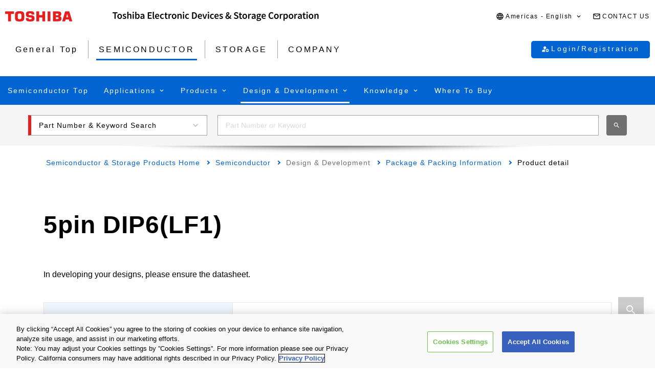

--- FILE ---
content_type: text/css
request_url: https://toshiba.semicon-storage.com/etc.clientlibs/toshiba-ss-v3/clientlibs/libraries/modal-dialog.css?version=20251216
body_size: 646
content:
.modal_dialog {
  -webkit-box-sizing: border-box;
  box-sizing: border-box;
  position: fixed;
  left: 0;
  right: 0;
  top: 0;
  bottom: 0;
  display: -webkit-box;
  display: -ms-flexbox;
  display: flex;
  -webkit-box-align: center;
  -ms-flex-align: center;
  align-items: center;
  -webkit-box-pack: center;
  -ms-flex-pack: center;
  justify-content: center;
  padding: 15px;
  z-index: 999;
}

@media screen and (max-width: 768px) {
  .modal_dialog {
    padding: 20px;
  }
}

.modal_dialog::before {
  content: "";
  position: absolute;
  left: 0;
  top: 0;
  display: block;
  width: 100%;
  height: 100%;
  background-color: #000;
  opacity: 0.7;
}

.modal_dialog__box {
  -webkit-box-sizing: border-box;
  box-sizing: border-box;
  display: -webkit-box;
  display: -ms-flexbox;
  display: flex;
  -webkit-box-orient: vertical;
  -webkit-box-direction: normal;
  -ms-flex-direction: column;
  flex-direction: column;
  width: 100%;
  max-width: 1140px;
  height: 100%;
  border-radius: 8px;
  background-color: #fff;
  z-index: 1;
}

.modal_dialog__box__header {
  padding: 15px;
}

@media screen and (max-width: 768px) {
  .modal_dialog__box__header {
    padding: 20px;
  }
}

.modal_dialog__box__body {
  -ms-flex-negative: 1;
  flex-shrink: 1;
  -webkit-box-flex: 1;
  -ms-flex-positive: 1;
  flex-grow: 1;
  -ms-flex-preferred-size: 0%;
  flex-basis: 0%;
  display: -webkit-box;
  display: -ms-flexbox;
  display: flex;
  -webkit-box-orient: vertical;
  -webkit-box-direction: normal;
  -ms-flex-direction: column;
  flex-direction: column;
}

.modal_dialog__box__footer {
  display: -webkit-box;
  display: -ms-flexbox;
  display: flex;
  padding: 15px;
}

@media screen and (max-width: 768px) {
  .modal_dialog__box__footer {
    -webkit-box-orient: vertical;
    -webkit-box-direction: normal;
    -ms-flex-direction: column;
    flex-direction: column;
    padding: 20px;
  }
}

.modal_dialog__box__column {
  -ms-flex-negative: 1;
  flex-shrink: 1;
  -webkit-box-flex: 1;
  -ms-flex-positive: 1;
  flex-grow: 1;
  -ms-flex-preferred-size: 0%;
  flex-basis: 0%;
  display: -webkit-box;
  display: -ms-flexbox;
  display: flex;
  -webkit-box-align: center;
  -ms-flex-align: center;
  align-items: center;
  -webkit-box-pack: center;
  -ms-flex-pack: center;
  justify-content: center;
}

@media screen and (max-width: 768px) {
  .modal_dialog__box__column {
    -ms-flex-negative: 0;
    flex-shrink: 0;
    -webkit-box-flex: 0;
    -ms-flex-positive: 0;
    flex-grow: 0;
    -ms-flex-preferred-size: auto;
    flex-basis: auto;
  }
}

@media screen and (max-width: 768px) {
  .modal_dialog__box__column + .modal_dialog__box__column {
    margin-top: 20px;
  }
}

.modal_dialog__box__button, .modal_dialog__box__button--negative {
  -webkit-box-sizing: border-box;
  box-sizing: border-box;
  margin-left: 15px;
  margin-right: 15px;
  padding-left: 10px;
  padding-right: 10px;
  padding-top: 8px;
  padding-bottom: 8px;
  width: 100%;
  max-width: 370px;
  min-height: 40px;
  border-style: none;
  border-radius: 4px;
  color: #fff;
  background-color: #0064d2;
  font-size: 1.4rem;
  letter-spacing: 0.1rem;
  -webkit-user-select: none;
  -moz-user-select: none;
  -ms-user-select: none;
  user-select: none;
  cursor: pointer;
}

@media screen and (max-width: 768px) {
  .modal_dialog__box__button, .modal_dialog__box__button--negative {
    max-width: none;
  }
}

.modal_dialog__box__button:hover, .modal_dialog__box__button--negative:hover {
  opacity: 0.5;
}

.modal_dialog__box__button:disabled, .modal_dialog__box__button--negative:disabled {
  color: #fff;
  background-color: #707070;
  cursor: default;
}

.modal_dialog__box__button:disabled:hover, .modal_dialog__box__button--negative:disabled:hover {
  opacity: 1;
}

.modal_dialog__box__button:focus, .modal_dialog__box__button--negative:focus {
  outline-style: none;
  border-radius: 4px;
  -webkit-box-shadow: 0 0 4px 1px #0064d2;
  box-shadow: 0 0 4px 1px #0064d2;
}

.modal_dialog__box__button--negative {
  background-color: #a0a0a5;
}

.modal_dialog__box__button--negative:disabled {
  background-color: #707070;
}


--- FILE ---
content_type: application/javascript
request_url: https://toshiba.semicon-storage.com/etc.clientlibs/toshiba-ss-v3/clientlibs/clientlib-base.js?version=20251216
body_size: 79340
content:
var $jscomp=$jscomp||{};$jscomp.scope={};$jscomp.arrayIteratorImpl=function(b){var y=0;return function(){return y<b.length?{done:!1,value:b[y++]}:{done:!0}}};$jscomp.arrayIterator=function(b){return{next:$jscomp.arrayIteratorImpl(b)}};$jscomp.ASSUME_ES5=!1;$jscomp.ASSUME_NO_NATIVE_MAP=!1;$jscomp.ASSUME_NO_NATIVE_SET=!1;$jscomp.SIMPLE_FROUND_POLYFILL=!1;$jscomp.ISOLATE_POLYFILLS=!1;$jscomp.FORCE_POLYFILL_PROMISE=!1;$jscomp.FORCE_POLYFILL_PROMISE_WHEN_NO_UNHANDLED_REJECTION=!1;
$jscomp.defineProperty=$jscomp.ASSUME_ES5||"function"==typeof Object.defineProperties?Object.defineProperty:function(b,y,m){if(b==Array.prototype||b==Object.prototype)return b;b[y]=m.value;return b};$jscomp.getGlobal=function(b){b=["object"==typeof globalThis&&globalThis,b,"object"==typeof window&&window,"object"==typeof self&&self,"object"==typeof global&&global];for(var y=0;y<b.length;++y){var m=b[y];if(m&&m.Math==Math)return m}throw Error("Cannot find global object");};$jscomp.global=$jscomp.getGlobal(this);
$jscomp.IS_SYMBOL_NATIVE="function"===typeof Symbol&&"symbol"===typeof Symbol("x");$jscomp.TRUST_ES6_POLYFILLS=!$jscomp.ISOLATE_POLYFILLS||$jscomp.IS_SYMBOL_NATIVE;$jscomp.polyfills={};$jscomp.propertyToPolyfillSymbol={};$jscomp.POLYFILL_PREFIX="$jscp$";var $jscomp$lookupPolyfilledValue=function(b,y){var m=$jscomp.propertyToPolyfillSymbol[y];if(null==m)return b[y];m=b[m];return void 0!==m?m:b[y]};
$jscomp.polyfill=function(b,y,m,f){y&&($jscomp.ISOLATE_POLYFILLS?$jscomp.polyfillIsolated(b,y,m,f):$jscomp.polyfillUnisolated(b,y,m,f))};$jscomp.polyfillUnisolated=function(b,y,m,f){m=$jscomp.global;b=b.split(".");for(f=0;f<b.length-1;f++){var r=b[f];if(!(r in m))return;m=m[r]}b=b[b.length-1];f=m[b];y=y(f);y!=f&&null!=y&&$jscomp.defineProperty(m,b,{configurable:!0,writable:!0,value:y})};
$jscomp.polyfillIsolated=function(b,y,m,f){var r=b.split(".");b=1===r.length;f=r[0];f=!b&&f in $jscomp.polyfills?$jscomp.polyfills:$jscomp.global;for(var k=0;k<r.length-1;k++){var q=r[k];if(!(q in f))return;f=f[q]}r=r[r.length-1];m=$jscomp.IS_SYMBOL_NATIVE&&"es6"===m?f[r]:null;y=y(m);null!=y&&(b?$jscomp.defineProperty($jscomp.polyfills,r,{configurable:!0,writable:!0,value:y}):y!==m&&(void 0===$jscomp.propertyToPolyfillSymbol[r]&&($jscomp.propertyToPolyfillSymbol[r]=$jscomp.IS_SYMBOL_NATIVE?$jscomp.global.Symbol(r):
$jscomp.POLYFILL_PREFIX+r),r=$jscomp.propertyToPolyfillSymbol[r],$jscomp.defineProperty(f,r,{configurable:!0,writable:!0,value:y})))};$jscomp.initSymbol=function(){};
$jscomp.polyfill("Symbol",function(b){if(b)return b;var y=function(r,k){this.$jscomp$symbol$id_=r;$jscomp.defineProperty(this,"description",{configurable:!0,writable:!0,value:k})};y.prototype.toString=function(){return this.$jscomp$symbol$id_};var m=0,f=function(r){if(this instanceof f)throw new TypeError("Symbol is not a constructor");return new y("jscomp_symbol_"+(r||"")+"_"+m++,r)};return f},"es6","es3");
$jscomp.polyfill("Symbol.iterator",function(b){if(b)return b;b=Symbol("Symbol.iterator");for(var y="Array Int8Array Uint8Array Uint8ClampedArray Int16Array Uint16Array Int32Array Uint32Array Float32Array Float64Array".split(" "),m=0;m<y.length;m++){var f=$jscomp.global[y[m]];"function"===typeof f&&"function"!=typeof f.prototype[b]&&$jscomp.defineProperty(f.prototype,b,{configurable:!0,writable:!0,value:function(){return $jscomp.iteratorPrototype($jscomp.arrayIteratorImpl(this))}})}return b},"es6",
"es3");$jscomp.iteratorPrototype=function(b){b={next:b};b[Symbol.iterator]=function(){return this};return b};$jscomp.createTemplateTagFirstArg=function(b){return b.raw=b};$jscomp.createTemplateTagFirstArgWithRaw=function(b,y){b.raw=y;return b};$jscomp.makeIterator=function(b){var y="undefined"!=typeof Symbol&&Symbol.iterator&&b[Symbol.iterator];return y?y.call(b):$jscomp.arrayIterator(b)};
function escapeUrlChar(b){b=b.split(";").join("\uff1b");b=b.split("/").join("\uff0f");b=b.split("?").join("\uff1f");b=b.split("%").join("\uff05");b=b.split("\x3c").join("\uff1c");b=b.split("\x3e").join("\uff1e");b=b.split("#").join("\uff03");return b=b.split("\\").join("\uffe5")}
function ChangeLang(b,y){function m(q){var u=window.location.href;q=q.replace(/[\[\]]/g,"\\$\x26");return(q=(new RegExp("[?\x26]"+q+"(\x3d([^\x26#]*)|\x26|#|$)")).exec(u))?q[2]?decodeURIComponent(q[2].replace(/\+/g," ")):"":null}var f=location.href;var r=m("region");var k=m("lang");f=f.replace("region\x3d"+r,"region\x3d"+b);f=f.replace("lang\x3d"+k,"lang\x3d"+y);window.location.href=f}
function getKeywordSearchApiRegionCode(b,y){if("ncsa"===b)return"us";if("emea"==b)return"eu";if("apc"===b){if("ja"===y)return"jp";if("zh_cn"===y)return"cn";if("zh_tw"===y)return"tw";if("ko_kr"===y)return"kr"}return"ap-en"}function getDidFileName(b){var y="",m="",f=b.match(/\/info\/docget.jsp\?[^#]*?\bdid=(\d+)(?=&|$)/);f?(y="batch_download_docget",m=f[1]):b.match(/[^/\\?#]+(?=[?#]|$)/)&&(y="batch_download_dam",m=decodeURIComponent(b));return{flg:y,rV:m}}
jQuery(function(b){b(".builtin-scroll").each(function(y,m){var f=new PerfectScrollbar(m,{suppressScrollY:!0});(new ResizeObserver(function(){f.update()})).observe(m)});b(".builtin-scroll").swipeImage()});
(function(b){function y(){var q=0<arguments.length&&void 0!==arguments[0]?arguments[0]:!0;if(""===location.hash||-1!==location.hash.indexOf("/"))return!1;var u=b(location.hash);return q&&0===u.length?!1:!0}function m(){var q=0;b(".comp_v3_0160").each(function(u,x){q+=Math.floor(x.getBoundingClientRect().height)});b(".comp_v3_0161").each(function(u,x){q+=Math.floor(x.getBoundingClientRect().height)});b(".comp_v3_1017").each(function(u,x){q+=Math.floor(x.getBoundingClientRect().height)});b(".comp_v3_4010").each(function(u,
x){q+=Math.floor(x.getBoundingClientRect().height)});b(".comp_v3_5020").each(function(u,x){q+=Math.floor(x.getBoundingClientRect().height)});window.matchMedia("(max-width:768px)").matches&&b(".comp_v3_0010").each(function(u,x){q+=Math.floor(x.getBoundingClientRect().height)});return q}function f(q){var u=1<arguments.length&&void 0!==arguments[1]?arguments[1]:null,x=b("#"+q);if(0!==x.length){var g=Math.floor(x.offset().top)-m()+1;b("body,html").stop().animate({scrollTop:g},400,"swing",function(){var v=
Math.floor(x.offset().top)-m()+1;g==v?u&&u():b("body,html").stop().animate({scrollTop:v},200,"swing",function(){u&&u()})})}}var r=b(window),k=null;b(function(){y()&&(r.scrollTop(0),k=new PageLoading,k.show())});r.on("hashchange",function(){y()&&f(location.hash.slice(1))});r.on("load",function(){setTimeout(function(){y()&&(r.scrollTop(0),f(location.hash.slice(1),function(){k&&(k.close(),k=null)}))},0)});y(!1)&&history&&history.scrollRestoration&&(history.scrollRestoration="manual");b(document).on("click",
'a[href*\x3d"#"]',function(q){var u=b(this).attr("href"),x=null;try{x=b("#"==u||""==u?"html":u)}catch(g){return}0!==x.length&&(q.preventDefault(),f(x.attr("id")))})})(jQuery);jQuery(function(b){b(".comp_v3_richtext__scroll,.comp_v3_richtext__scroll--shadow").each(function(y,m){var f=new PerfectScrollbar(m,{suppressScrollY:!0});(new ResizeObserver(function(){f.update()})).observe(m)});b(".comp_v3_richtext__scroll,.comp_v3_richtext__scroll--shadow").swipeImage();b(".comp_v3_richtext__table__2cell td img").imageModal()});
jQuery(function(b){function y(){this.findCookie=function(m){var f=!1,r=document.cookie.split(";");try{for(var k=$jscomp.makeIterator(r),q=k.next();!q.done;q=k.next()){var u=$jscomp.makeIterator(q.value.split("\x3d")),x=u.next().value;u.next();x=x.trim();if(x===m){f=!0;break}}return f}catch(g){return!1}};this.isLogin=function(){var m=!1;this.findCookie("aplID")&&this.findCookie("aplSite")&&this.findCookie("aplContactId")&&(m=!0);return m}}"undefined"===typeof window.common_login&&(window.common_login=
new y)});
jQuery(function(b){var y=b(window);b(".comp_v3_5110 .comp_v3_5110__slider").each(function(m,f){var r=0,k=b(f),q=k.data("columns");null==q&&(q=5);k.on("changeModePC",function(){var u={autoplay:!1,arrows:!0,prevArrow:'\x3cdiv class\x3d"prev"\x3ePREV\x3c/div\x3e',nextArrow:'\x3cdiv class\x3d"next"\x3eNEXT\x3c/div\x3e',centerMode:!1,variableWidth:!1,slidesToShow:q,infinite:!1,draggable:!0,dots:!1,swipeToSlide:!0};if(k.hasClass("slick-slider")){var x=k.slick("getSlick").$slides.length-u.slidesToShow;0>
x&&(x=0);k.slick("slickCurrentSlide")>x&&k.slick("slickGoTo",x,!0);k.slick("slickSetOption",u,!0);k.slick("setPosition")}else k.slick(u)});k.on("changeModeMobile",function(){void 0;var u={autoplay:!1,arrows:!1,prevArrow:'\x3cdiv class\x3d"prev"\x3ePREV\x3c/div\x3e',nextArrow:'\x3cdiv class\x3d"next"\x3eNEXT\x3c/div\x3e',centerMode:!1,variableWidth:!1,slidesToShow:1,infinite:!1,draggable:!0,dots:!0,swipeToSlide:!0};k.hasClass("slick-slider")?(k.slick("slickSetOption",u,!0),k.slick("setPosition")):
k.slick(u)});m=function(){window.matchMedia("(max-width:768px)").matches?2!=r&&(r=2,k.trigger("changeModeMobile")):1!=r&&(r=1,k.trigger("changeModePC"))};y.on("resize",m);m();k.swipeImage({isShow:function(u){if(!window.matchMedia("(max-width:768px)").matches||0==u.outerHeight()||!k.hasClass("slick-slider"))return!1;u=k.slick("getSlick");return u.slideCount>u.slickGetOption("slidesToShow")},calcPositionTop:function(u,x){return u.position().top+parseInt(u.css("margin-top"),10)+(u.outerHeight()-u.find(".slick-dots").outerHeight())/
2-x.outerHeight()/2+"px"}})})});jQuery(function(b){b(".comp_v3_5100__content_block__sentence ul\x3eli").each(function(y,m){if(0!=m.childNodes.length){for(y=m.firstChild;null!=y&&""===y.textContent.trim();)y=y.nextSibling;null!==y&&"a"!=y.nodeName.toLowerCase()&&b(m).css("display","flex").wrapInner('\x3cspan class\x3d"note"\x3e')}})});
jQuery(function(b){function y(q){q=b(q);var u="100%";window.matchMedia("(max-width:768px)").matches||(u=q.find(".comp_v3_5060__contents__scroll").prop("clientWidth")+"px");q.find(".comp_v3_5060__order__type").css("width",u)}var m=null,f="",r="*",k=!1;b(".comp_v3_5060__frame").each(function(q,u){function x(){t.filter(function(d){var a=d.getElement();d="*"===r?!0:(a.getAttribute("data-category")||"")==r;a=f?-1<(a.getAttribute("data-title")||"").toLowerCase().indexOf(f.toLowerCase()):!0;return d&&a},
{instant:!1})}function g(d,a){d.preventDefault();""!==a?(n.find(".comp_v3_5060__order__type__item__box__title").removeClass("search"),n.find(".comp_v3_5060__order__type__item__box__title").addClass("clear"),n.find(".comp_v3_5060__order__type__item__box__title.clear").on("click",function(c){c.preventDefault();n.find(".comp_v3_5060__txtschtitle").val("");n.find(".comp_v3_5060__txtschtitle").blur()})):(n.find(".comp_v3_5060__order__type__item__box__title.clear").off("click"),n.find(".comp_v3_5060__order__type__item__box__title").removeClass("clear"),
n.find(".comp_v3_5060__order__type__item__box__title").addClass("search"));f!==a&&(f=a,k=!1,x())}function v(){0<n.find(".comp_v3_5060__table__checkbox:checked").length?n.find(".comp_v3_5060__button--btn").removeClass("comp_v3_5060__button--btn--hide"):n.find(".comp_v3_5060__button--btn").addClass("comp_v3_5060__button--btn--hide")}var n=b(u),t=new Muuri(n.find(".comp_v3_5060__contents").get(0),{layout:{rounding:!0},dragEnabled:!1,sortData:{category:function(d,a){d="";a=b(a).find(".comp_v3_5060__contents__item__box__title .comp_v3_5060__table__typetext");
0!==a.length&&(d=a[0].innerText);return d},title:function(d,a){return b(a).find(".comp_v3_5060__contents__item__box__title .comp_v3_5060__table__checktext")[0].innerText},date:function(d,a){return b(a).find(".comp_v3_5060__contents__item__box__date__content").data("date")}}});n.find(".comp_v3_5060__doctype__item__label").eq(0).addClass("comp_v3_5060__doctype__item__label--active");t.on("filter",function(d,a){if(0<a.length)for(var c=0;c<a.length;c++){var e=a[c].getElement();b(e).find(".comp_v3_5060__table__checkbox").prop("checked",
!1)}a=0;var h=!1;if(k)for(c=0;c<d.length;c++)e=d[c].getElement(),b(e).find(".comp_v3_5060__table__checkbox").prop("checked",!1);else{for(c=0;c<d.length;c++)e=d[c].getElement(),b(e).find(".comp_v3_5060__table__checkbox").prop("checked")&&a++;0!==d.length&&d.length==a&&(h=!0)}n.find(".comp_v3_5060__checkbox__all").prop("checked",h);v()});t.on("layoutStart",function(d){m=setTimeout(function(){m=null},5E3)});t.on("layoutEnd",function(d){setTimeout(function(){for(var a=t.getElement(),c=0;c<d.length;c++){var e=
d[c].getElement();a.appendChild(e)}null!=m&&(clearTimeout(m),m=null)},0)});n.find(".comp_v3_5060__txtschtitle").on("keydown",function(d){if(13===d.keyCode||32===d.keyCode){d.preventDefault();var a=b(this).val();g(d,a);return!1}});n.find(".comp_v3_5060__txtschtitle").on("blur",function(d){d.preventDefault();var a=b(this).val();g(d,a);return!1});n.find(".comp_v3_5060__order__type__item a").on("click",function(d){void 0;d.preventDefault();d=b(d.currentTarget);var a=[d.data("sort-by")];"date"==a&&a.push("title");
var c={descending:"1"==d.attr("data-state")};t.sort(a.join(" "),c);n.find('.comp_v3_5060__order__type__item a[data-state!\x3d"0"]').attr("data-state","0");d.attr("data-state",c.descending?"2":"1")});n.find(".comp_v3_5060__doctype__item__label a").on("click",function(d){d=b(d.currentTarget);var a=d.attr("data-category");if(""==a)return!1;a="all"==a?"*":a;r!==a&&(r=a,k=!0,x(),n.find(".comp_v3_5060__doctype__item__label").removeClass("comp_v3_5060__doctype__item__label--active"),d.parent().addClass("comp_v3_5060__doctype__item__label--active"));
return!1});n.find(".comp_v3_5060__checkbox__all").on("change",function(){var d=b(this),a=d.prop("checked"),c=d.closest(".comp_v3_5060"),e=t.getItems().filter(function(z){return z.isActive()});if(0<e.length)for(var h=0;h<e.length;h++){var p=e[h].getElement();b(p).find(".comp_v3_5060__table__checkbox").prop("checked",a)}else for(a=!1,e=t.getItems(),h=0;h<e.length;h++)p=e[h].getElement(),b(p).find(".comp_v3_5060__table__checkbox").prop("checked",a);c.find(".comp_v3_5060__checkbox__all").not(d).prop("checked",
a);v()});n.find(".comp_v3_5060__table__checkbox").on("change",function(){for(var d=b(this).closest(".comp_v3_5060"),a=0,c=!1,e=t.getItems().filter(function(z){return z.isActive()}),h=0;h<e.length;h++){var p=e[h].getElement();b(p).find(".comp_v3_5060__table__checkbox").prop("checked")&&a++}0!==e.length&&e.length==a&&(c=!0);d.find(".comp_v3_5060__checkbox__all").prop("checked",c);v()});n.find(".comp_v3_5060__checkbox__all").on("keydown",function(d){var a=b(this);13==d.keyCode&&(d.preventDefault(),a.trigger("click"))});
n.find(".comp_v3_5060__button--btn").on("click",function(d){var a=[],c=[];d=d.currentTarget.closest(".comp_v3_5060__frame").querySelectorAll(".comp_v3_5060__table__checkbox:checked");for(var e=0;e<d.length;e++){var h=d[e].closest(".comp_v3_5060__table__check").querySelector(".comp_v3_5060__cell__link");if(null!==h){var p=getDidFileName(h.href);h=p.flg;p=p.rV;"batch_download_docget"===h?a.push(p):"batch_download_dam"===h&&c.push(p)}}if(0<a.length||0<c.length)a=0<a.length?a.join("|"):"",c=0<c.length?
c.join("|"):"",window.dataLayer=window.dataLayer||[],dataLayer.push({event:"batch_download_event",batch_download_docget:a,batch_download_dam:c})})});b(document).ready(function(){b(".comp_v3_5060__frame").each(function(q,u){y(u)})});b(window).resize(function(){b(".comp_v3_5060__frame").each(function(q,u){y(u)})})});
jQuery(function(b){var y=b(window);b(".comp_v3_5050 .comp_v3_5050__slider").each(function(m,f){var r=0,k=b(f),q=k.data("columns");null==q&&(q=5);k.on("changeModePC",function(){var u={autoplay:!1,arrows:!0,prevArrow:'\x3cdiv class\x3d"prev"\x3ePREV\x3c/div\x3e',nextArrow:'\x3cdiv class\x3d"next"\x3eNEXT\x3c/div\x3e',centerMode:!1,variableWidth:!1,slidesToShow:q,infinite:!1,draggable:!0,dots:!1,swipeToSlide:!0};if(k.hasClass("slick-slider")){var x=k.slick("getSlick").$slides.length-u.slidesToShow;0>
x&&(x=0);k.slick("slickCurrentSlide")>x&&k.slick("slickGoTo",x,!0);k.slick("slickSetOption",u,!0);k.slick("setPosition")}else k.slick(u)});k.on("changeModeMobile",function(){void 0;var u={autoplay:!1,arrows:!1,prevArrow:'\x3cdiv class\x3d"prev"\x3ePREV\x3c/div\x3e',nextArrow:'\x3cdiv class\x3d"next"\x3eNEXT\x3c/div\x3e',centerMode:!1,variableWidth:!1,slidesToShow:1,infinite:!1,draggable:!0,dots:!0,swipeToSlide:!0};k.hasClass("slick-slider")?(k.slick("slickSetOption",u,!0),k.slick("setPosition")):
k.slick(u)});m=function(){window.matchMedia("(max-width:768px)").matches?2!=r&&(r=2,k.trigger("changeModeMobile")):1!=r&&(r=1,k.trigger("changeModePC"))};y.on("resize",m);m();k.swipeImage({isShow:function(u){if(!window.matchMedia("(max-width:768px)").matches||0==u.outerHeight()||!k.hasClass("slick-slider"))return!1;u=k.slick("getSlick");return u.slideCount>u.slickGetOption("slidesToShow")},calcPositionTop:function(u,x){return u.position().top+parseInt(u.css("margin-top"),10)+(u.outerHeight()-u.find(".slick-dots").outerHeight())/
2-x.outerHeight()/2+"px"}})})});
jQuery(function(b){function y(f){var r=f.closest(".comp_v3_5030__content__item__box__subblock");r.find(".comp_v3_5030__tab__item__lineup_nm").removeClass("comp_v3_5030__tab__item__lineup_nm--active");f.addClass("comp_v3_5030__tab__item__lineup_nm--active");r.find(".comp_v3_5030__tab__item__lineup_nm").attr("tabindex","-1");f.attr("tabindex","0")}var m=b(".comp_v3_5030__frame");b(window);m.find(".comp_v3_5030__scroll__mainblock__content").each(function(f,r){var k=new PerfectScrollbar(r,{suppressScrollY:!0,
useBothWheelAxes:!0});(new ResizeObserver(function(){k.update()})).observe(r);b(r).swipeImage()});m.find(".comp_v3_5030__scroll__table__lineup").each(function(f,r){var k=new PerfectScrollbar(r,{suppressScrollY:!0,useBothWheelAxes:!0});(new ResizeObserver(function(){k.update()})).observe(r);b(r).swipeImage()});b(".comp_v3_5030__content__item__subblock_img img.imageModal").imageModal();m.find(".comp_v3_5030__tab__item__main_block_name").on("click",function(f){f=b(f.currentTarget);var r=f.attr("data-main-block-id"),
k=f.closest(".comp_v3_5030__mainblock__area__container");if(f.hasClass("comp_v3_5030__tab__item__main_block_name--active"))return!1;k.find(".comp_v3_5030__content__item__box__mainblock__content").removeClass("show");k.find(".comp_v3_5030__content__item__box__mainblock__blockgroup__list__content.show").removeClass("show");k.find(".comp_v3_5030__content__item__box__mainblock__content").each(function(q){if(b(this).attr("data-main-block-id")==r)return b(this).addClass("show"),!1});m.find(".comp_v3_5030__subblock__area__container").removeClass("show");
m.find(".comp_v3_5030__subblock__area__container").each(function(q){if(b(this).attr("data-main-block-id")==r)return b(this).addClass("show"),!1});k.find(".comp_v3_5030__tab__item__main_block_name").removeClass("comp_v3_5030__tab__item__main_block_name--active");f.addClass("comp_v3_5030__tab__item__main_block_name--active");k.find(".comp_v3_5030__tab__item__main_block_name").attr("tabindex","-1");f.attr("tabindex","0")});m.find(".comp_v3_5030__tab__item__main_block_name").on("keydown",function(f){var r=
b(this);37==f.keyCode?(f=r.prev('[role\x3d"tab"]'),0<f.length&&f.focus().trigger("click")):39==f.keyCode&&(f=r.next('[role\x3d"tab"]'),0<f.length&&f.focus().trigger("click"))});m.find(".comp_v3_5030__content__item__mainblock_img svg a").on("click",function(f){if(window.matchMedia("(max-width:768px)").matches)return!1;f=b(f.currentTarget);var r=f.attr("data-clickable");f=f.closest(".comp_v3_5030__content__item__box__mainblock__content");f.find(".comp_v3_5030__content__item__box__mainblock__blockgroup__list__content.show").removeClass("show");
f.find(".comp_v3_5030__content__item__box__mainblock__blockgroup__list__content").each(function(k){if(b(this).attr("data-sub-block-group-id")===r)return b(this).addClass("show"),!1});return!1});m.find(".comp_v3_5030__content__item__box__mainblock__blockgroup__list__item").on("click",function(f){var r=b(f.currentTarget),k=r.attr("data-sub-block-id");f=r.closest(".comp_v3_5030__content__item__box__mainblock__blockgroup__list__content");f=b(f).attr("data-sub-block-group-id");r=r.closest(".comp_v3_5030__content__item__box__mainblock__content");
r=b(r).attr("data-main-block-id");m.find(".comp_v3_5030__subblock__area__container[data-main-block-id\x3d'"+r+"']").find(".comp_v3_5030__content__item__box__subblockgroup[data-sub-block-group-id\x3d'"+f+"']").each(function(){var q=b(this),u=q.find(".comp_v3_5030__content__item__box__subblockgroup__content"),x=q.find(".comp_v3_5030__content__item__box__subblockgroup_name");(void 0===u.css("display")||u.is(":hidden"))&&x.trigger("click");u=q.find(".comp_v3_5030__content__item__box__subblock[data-sub-block-id\x3d'"+
k+"']");q=u.find(".comp_v3_5030__content__item__box__subblock__content");u=u.find(".comp_v3_5030__content__item__box__subblock_name");(void 0==q.css("display")||q.is(":hidden"))&&u.trigger("click");var g=0;b(".comp_v3_5020").each(function(v,n){g+=Math.floor(n.getBoundingClientRect().height)});q=u.offset().top-g+1;b("body,html").animate({scrollTop:q},500,"swing");u.focus()});return!1});m.find(".comp_v3_5030__content__item__box__mainblock__blockgroup__list__item").on("keydown",function(f){$self=b(this);
13==f.keyCode&&$self.trigger("click")});m.find(".comp_v3_5030__content__item__box__subblockgroup_name").on("click",function(f){var r=b(this);f=r.closest(".comp_v3_5030__content__item__box__subblockgroup");f.attr("data-sub-block-group-id");f.find(".comp_v3_5030__content__item__box__subblockgroup__content").slideToggle("fast",function(){r.find(".comp_v3_5030__content__item__block_group_icon").toggleClass("open")})});m.find(".comp_v3_5030__content__item__box__subblockgroup_name").on("keydown",function(f){var r=
b(this);13!=f.keyCode&&32!=f.keyCode||r.trigger("click")});m.find(".comp_v3_5030__content__item__box__subblock_name").on("click",function(f){var r=b(this);f=r.closest(".comp_v3_5030__content__item__box__subblock");f.attr("data-sub-block-id");f.find(".comp_v3_5030__content__item__box__subblock__content").slideToggle("fast",function(){r.find(".comp_v3_5030__content__item__sub_block_icon").toggleClass("open")})});m.find(".comp_v3_5030__content__item__box__subblock_name").on("keydown",function(f){$self=
b(this);13!=f.keyCode&&32!=f.keyCode||$self.trigger("click")});m.find(".comp_v3_5030__tab__item__lineup_nm").on("click",function(f){f=b(f.currentTarget);var r=f.attr("data-tab-slide-index"),k=f.closest(".comp_v3_5030__content__item__box__subblock");if(f.hasClass("comp_v3_5030__tab__item__lineup_nm--active"))return!1;k.find(".comp_v3_5030__lineup__content__item__box").removeClass("show");k.find(".comp_v3_5030__lineup__content__item__box").each(function(q){if(b(this).attr("data-tab-slide-index")==r)return b(this).addClass("show"),
!1});y(f)});m.find(".comp_v3_5030__tab__item__lineup_nm").on("keydown",function(f){var r=b(this);37==f.keyCode?(f=r.prev('[role\x3d"tab"]'),0<f.length&&f.focus().trigger("click")):39==f.keyCode&&(f=r.next('[role\x3d"tab"]'),0<f.length&&f.focus().trigger("click"))});m.find(".comp_v3_5030__content__item__subblock_img svg a").on("click",function(f){if(window.matchMedia("(max-width:768px)").matches)return!1;f=b(f.currentTarget);var r=f.attr("data-tag-seq");f.closest(".comp_v3_5030__content__item__box__subblock").find(".comp_v3_5030__tab__item__lineup_nm").each(function(k){k=
b(this);if(k.attr("data-prodcategory-connid")===r)return k.focus().trigger("click"),!1});return!1});m.find(".comp_v3_5030__subblockgroup__close__button").on("click",function(f){var r=b(this).closest(".comp_v3_5030__content__item__box__subblockgroup");f=r.find(".comp_v3_5030__content__item__box__subblockgroup__content");f.find(".comp_v3_5030__content__item__box__subblock__content").each(function(k,q){k=b(q);q=k.parent().find(".comp_v3_5030__content__item__box__subblock_name");void 0===k.css("display")||
k.is(":hidden")||q.trigger("click")});r=r.find(".comp_v3_5030__content__item__box__subblockgroup_name");void 0===f.css("display")||f.is(":hidden")||(r.trigger("click"),r.focus())});b(document).ready(function(){var f=m.find(".comp_v3_5030__tab__item__main_block_name").eq(0);0!==f.length&&f.trigger("click");m.find(".comp_v3_5030__content__item__box__subblock").each(function(r,k){r=b(k).find(".comp_v3_5030__tab__item__lineup_nm").eq(0);0!=r.lenght&&r.trigger("click")})})});
jQuery(function(b){function y(f){do{f=f.prev();if(0==f.length)break;if(0<f.get(0).getBoundingClientRect().height)break}while(0<f.length);return f}var m=b(window);b(".comp_v3_5020").each(function(f,r){function k(d,a){var c=a.filter(function(p){return Math.floor(p.$target.offset().top)<=d});if(0<c.length){var e=Math.floor(c[c.length-1].$target.offset().top);c=a.filter(function(p){return Math.floor(p.$target.offset().top)==e})}if(window.matchMedia("(max-width:768px)").matches){var h=function(){var p=
0;b(".comp_v3_0010").each(function(z,l){p+=Math.floor(l.getBoundingClientRect().height)});return p};q.css("top")!=h()&&(Stickyfill.remove(r),r.style.top=h()+"px",Stickyfill.add(r))}else 0!=q.css("top")&&(Stickyfill.remove(r),r.style.top="0px",Stickyfill.add(r));-1==u.indexOf("trident")&&u.indexOf("edge");for(h=0;h<a.length;h++)-1==c.indexOf(a[h])&&a[h].$element.removeClass("comp_v3_5020__list__item--active");if(0<c.length){for(a=0;a<c.length;a++)c[a].$element.addClass("comp_v3_5020__list__item--active");
q.find(".comp_v3_5020__scroll").stop(!1,!1).animate({scrollLeft:c[0].$element.position().left},300)}}Stickyfill.add(r);var q=b(r),u=window.navigator.userAgent.toLowerCase();q.find(".comp_v3_5020__scroll").each(function(d,a){var c=new PerfectScrollbar(a,{isDoubleXScrollbar:!1,suppressScrollY:!0,useBothWheelAxes:!0});(new ResizeObserver(function(){c.update()})).observe(a)});var x=q.find(".comp_v3_5020__list");1===x.data("auto")&&b("h2[id][data-navtitle]").each(function(d,a){a=b(a);d=String(a.attr("id"));
a=String(a.data("navtitle"));""!==d&&""!==a&&x.append(b("\x3cli\x3e").append(b('\x3ca class\x3d"comp_v3_5020__list__item"\x3e').attr("href","#"+d).html(a)))});var g=q.find("a").map(function(d,a){a=b(a);d={$element:a,$target:null,top:null};a=a.attr("href");var c=a.indexOf("#");-1<c&&(a=a.slice(c+1),a=b("#"+a),0<a.length&&(d.$target=a,d.top=a.offset().top));if(null!==d.$target)return d}).toArray();g.sort(function(d,a){return d.top-a.top});q.find("a").on("dragstart",function(d){d.preventDefault()});
m.on("scroll",function(){k(q.offset().top+r.getBoundingClientRect().height,g)});k(q.offset().top+r.getBoundingClientRect().height,g);f=new IntersectionObserver(function(d){for(var a=0;a<d.length;a++){var c=d[a],e=q.find(".comp_v3_5020__title");c.isIntersecting?(void 0,e.css("display","none"),e.html("")):(void 0,c=b("h1").filter(function(h,p){return 0==b(p).closest("header").length}),e.html(c.html()),e.css("display","block"))}});var v=q,n=v.prev();if(-1!=u.indexOf("trident")||-1!=u.indexOf("edge"))n=
n.prev();if(0==n.length){do{v=v.parent();if("body"==v.prop("tagName").toLowerCase())break;n=y(v)}while(0==n.length)}void 0;0<n.length&&f.observe(n.get(0));var t=!1;q.find(".comp_v3_5020__list__item").on("focus",function(d){if(0!=t){t=!1;d=b(this).attr("href");var a=d.indexOf("#");-1<a&&(d=d.slice(a+1),scrollTo(d))}});q.find(".comp_v3_5020__list__item").on("keydown",function(d){var a=b(this);37==d.keyCode?(d=a.closest("li").prev().find(".comp_v3_5020__list__item"),0<d.length&&(t=!0,d.focus())):39==
d.keyCode?(d=a.closest("li").next().find(".comp_v3_5020__list__item"),0<d.length&&(d.focus(),t=!0)):9==d.keyCode&&(d.shiftKey?a.closest("ul").find("li").eq(0).find(".comp_v3_5020__list__item").focus():(d.preventDefault(),0<a.length&&(d=a.attr("href"),a=d.indexOf("#"),-1<a&&(d=d.slice(a+1),d=b("#"+d),a=d.attr("tabindex"),"undefined"===typeof a&&d.attr("tabindex","0"),d.focus(),"undefined"===typeof a&&d.attr("tabindex","-1"),void 0))))})})});
jQuery(function(b){function y(){var f=m.find(".comp_v3_5010__container__tooltip_help");f.hasClass("comp_v3_5010__container__tooltip_help__hide")?f.removeClass("comp_v3_5010__container__tooltip_help__hide"):f.addClass("comp_v3_5010__container__tooltip_help__hide")}var m=b(".comp_v3_5010__frame");m.find(".comp_v3_5010__help__title a").on("click",function(f){y();return!1});m.find(".comp_v3_5010__tooltip__closeButton").on("click",function(f){y();return!1})});
jQuery(function(b){var y=b(window);b(".comp_v3_4200 .comp_v3_4200__slider").each(function(m,f){var r=0,k=b(f),q=k.data("columns");null==q&&(q=5);k.on("changeModePC",function(){var u={autoplay:!1,arrows:!0,prevArrow:'\x3cdiv class\x3d"prev"\x3ePREV\x3c/div\x3e',nextArrow:'\x3cdiv class\x3d"next"\x3eNEXT\x3c/div\x3e',centerMode:!1,variableWidth:!1,slidesToShow:q,infinite:!1,draggable:!0,dots:!1,swipeToSlide:!0};if(k.hasClass("slick-slider")){var x=k.slick("getSlick").$slides.length-u.slidesToShow;0>
x&&(x=0);k.slick("slickCurrentSlide")>x&&k.slick("slickGoTo",x,!0);k.slick("slickSetOption",u,!0);k.slick("setPosition")}else k.slick(u)});k.on("changeModeMobile",function(){void 0;var u={autoplay:!1,arrows:!1,prevArrow:'\x3cdiv class\x3d"prev"\x3ePREV\x3c/div\x3e',nextArrow:'\x3cdiv class\x3d"next"\x3eNEXT\x3c/div\x3e',centerMode:!1,variableWidth:!1,slidesToShow:1,infinite:!1,draggable:!0,dots:!0,swipeToSlide:!0};k.hasClass("slick-slider")?(k.slick("slickSetOption",u,!0),k.slick("setPosition")):
k.slick(u)});m=function(){window.matchMedia("(max-width:768px)").matches?2!=r&&(r=2,k.trigger("changeModeMobile")):1!=r&&(r=1,k.trigger("changeModePC"))};y.on("resize",m);m();k.swipeImage({isShow:function(u){if(!window.matchMedia("(max-width:768px)").matches||0==u.outerHeight()||!k.hasClass("slick-slider"))return!1;u=k.slick("getSlick");return u.slideCount>u.slickGetOption("slidesToShow")},calcPositionTop:function(u,x){return u.position().top+parseInt(u.css("margin-top"),10)+(u.outerHeight()-u.find(".slick-dots").outerHeight())/
2-x.outerHeight()/2+"px"}})})});
jQuery(function(b){b(window);b(".comp_v3_4050").each(function(y,m){var f=b(m).find(".comp_v3_4050__slider");f.slick({autoplay:!1,arrows:!0,prevArrow:'\x3cdiv class\x3d"prev"\x3ePREV\x3c/div\x3e',nextArrow:'\x3cdiv class\x3d"next"\x3eNEXT\x3c/div\x3e',centerMode:!1,variableWidth:!1,slidesToShow:3,infinite:!1,draggable:!0,dots:!1,swipeToSlide:!0,respondTo:"slider",responsive:[{breakpoint:769,settings:{centerMode:!1,variableWidth:!1,slidesToShow:1,arrows:!1,dots:!0}}]});f.swipeImage({isShow:function(r){if(!window.matchMedia("(max-width:768px)").matches||
0==r.outerHeight()||!f.hasClass("slick-slider"))return!1;r=f.slick("getSlick");return r.slideCount>r.slickGetOption("slidesToShow")},calcPositionTop:function(r,k){return r.position().top+parseInt(r.css("margin-top"),10)+(r.outerHeight()-r.find(".slick-dots").outerHeight())/2-k.outerHeight()/2+"px"}})})});
jQuery(function(b){function y(m){m=b(m);var f="100%";window.matchMedia("(max-width:768px)").matches||(f=m.find(".comp_v3_4040__table tbody").prop("clientWidth")+"px");m.find(".comp_v3_4040__table thead tr").css("width",f)}b(window);b(".comp_v3_4040 a img").parent().addClass("icon-none");b(".comp_v3_4040__scroll").each(function(m,f){var r=new PerfectScrollbar(f,{suppressScrollY:!0});(new ResizeObserver(function(){r.update()})).observe(f)});b(".comp_v3_4040__scroll").swipeImage();b(document).ready(function(){b(".comp_v3_4040__frame").each(function(m,
f){y(f)})});b(window).resize(function(){b(".comp_v3_4040__frame").each(function(m,f){y(f)})})});
jQuery(function(b){function y(q){q=b(q);var u="100%";window.matchMedia("(max-width:768px)").matches||(u=q.find(".comp_v3_4030__contents__scroll").prop("clientWidth")+"px");q.find(".comp_v3_4030__order__type").css("width",u)}var m=null,f="",r="*",k=!1;b(".comp_v3_4030__frame").each(function(q,u){function x(){t.filter(function(d){var a=d.getElement();d="*"===r?!0:(a.getAttribute("data-category")||"")==r;a=f?-1<(a.getAttribute("data-title")||"").toLowerCase().indexOf(f.toLowerCase()):!0;return d&&a},
{instant:!1})}function g(d,a){d.preventDefault();""!==a?(n.find(".comp_v3_4030__order__type__item__box__title").removeClass("search"),n.find(".comp_v3_4030__order__type__item__box__title").addClass("clear"),n.find(".comp_v3_4030__order__type__item__box__title.clear").on("click",function(c){c.preventDefault();n.find(".comp_v3_4030_txtschtitle").val("");n.find(".comp_v3_4030_txtschtitle").blur()})):(n.find(".comp_v3_4030__order__type__item__box__title.clear").off("click"),n.find(".comp_v3_4030__order__type__item__box__title").removeClass("clear"),
n.find(".comp_v3_4030__order__type__item__box__title").addClass("search"));f!==a&&(f=a,k=!1,x())}function v(){0<n.find(".comp_v3_4030__table__checkbox:checked").length?n.find(".comp_v3_4030__button--btn").removeClass("comp_v3_4030__button--btn--hide"):n.find(".comp_v3_4030__button--btn").addClass("comp_v3_4030__button--btn--hide")}var n=b(u),t=new Muuri(n.find(".comp_v3_4030__contents").get(0),{layout:{rounding:!0},dragEnabled:!1,sortData:{category:function(d,a){d="";a=b(a).find(".comp_v3_4030__contents__item__box__title .comp_v3_4030__table__typetext");
0!==a.length&&(d=a[0].innerText);return d},title:function(d,a){return b(a).find(".comp_v3_4030__contents__item__box__title .comp_v3_4030__table__checktext")[0].innerText},date:function(d,a){return b(a).find(".comp_v3_4030__contents__item__box__date__content").data("date")}}});n.find(".comp_v3_4030__doctype__item__label").eq(0).addClass("comp_v3_4030__doctype__item__label--active");t.on("filter",function(d,a){if(0<a.length)for(var c=0;c<a.length;c++){var e=a[c].getElement();b(e).find(".comp_v3_4030__table__checkbox").prop("checked",
!1)}a=0;var h=!1;if(k)for(c=0;c<d.length;c++)e=d[c].getElement(),b(e).find(".comp_v3_4030__table__checkbox").prop("checked",!1);else{for(c=0;c<d.length;c++)e=d[c].getElement(),b(e).find(".comp_v3_4030__table__checkbox").prop("checked")&&a++;0!==d.length&&d.length==a&&(h=!0)}n.find(".comp_v3_4030__checkbox__all").prop("checked",h);v()});t.on("layoutStart",function(d){m=setTimeout(function(){m=null},5E3)});t.on("layoutEnd",function(d){setTimeout(function(){for(var a=t.getElement(),c=0;c<d.length;c++){var e=
d[c].getElement();a.appendChild(e)}null!=m&&(clearTimeout(m),m=null)},0)});n.find(".comp_v3_4030_txtschtitle").on("keydown",function(d){if(13===d.keyCode||32===d.keyCode){d.preventDefault();var a=b(this).val();g(d,a)}});n.find(".comp_v3_4030_txtschtitle").on("blur",function(d){d.preventDefault();var a=b(this).val();g(d,a)});n.find(".comp_v3_4030__order__type__item a").on("click",function(d){void 0;d.preventDefault();d=b(d.currentTarget);var a=[d.data("sort-by")];"date"==a&&a.push("title");var c={descending:"1"==
d.attr("data-state")};t.sort(a.join(" "),c);n.find('.comp_v3_4030__order__type__item a[data-state!\x3d"0"]').attr("data-state","0");d.attr("data-state",c.descending?"2":"1")});n.find(".comp_v3_4030__doctype__item__label a").on("click",function(d){d=b(d.currentTarget);var a=d.attr("data-category");if(""==a)return!1;a="all"==a?"*":a;r!==a&&(r=a,k=!0,x(),n.find(".comp_v3_4030__doctype__item__label").removeClass("comp_v3_4030__doctype__item__label--active"),d.parent().addClass("comp_v3_4030__doctype__item__label--active"));
return!1});n.find(".comp_v3_4030__checkbox__all").on("change",function(){var d=b(this),a=d.prop("checked"),c=d.closest(".comp_v3_4030"),e=t.getItems().filter(function(z){return z.isActive()});if(0<e.length)for(var h=0;h<e.length;h++){var p=e[h].getElement();b(p).find(".comp_v3_4030__table__checkbox").prop("checked",a)}else for(a=!1,e=t.getItems(),h=0;h<e.length;h++)p=e[h].getElement(),b(p).find(".comp_v3_4030__table__checkbox").prop("checked",a);c.find(".comp_v3_4030__checkbox__all").not(d).prop("checked",
a);v()});n.find(".comp_v3_4030__table__checkbox").on("change",function(){for(var d=b(this).closest(".comp_v3_4030"),a=0,c=!1,e=t.getItems().filter(function(z){return z.isActive()}),h=0;h<e.length;h++){var p=e[h].getElement();b(p).find(".comp_v3_4030__table__checkbox").prop("checked")&&a++}0!==e.length&&e.length==a&&(c=!0);d.find(".comp_v3_4030__checkbox__all").prop("checked",c);v()});n.find(".comp_v3_4030__checkbox__all").on("keydown",function(d){var a=b(this);13==d.keyCode&&(d.preventDefault(),a.trigger("click"))});
n.find(".comp_v3_4030__button--btn").on("click",function(d){var a=[],c=[];d=d.currentTarget.closest(".comp_v3_4030__frame").querySelectorAll(".comp_v3_4030__table__checkbox:checked");for(var e=0;e<d.length;e++){var h=d[e].closest(".comp_v3_4030__table__check").querySelector(".comp_v3_4030__cell__link");if(null!==h){var p=getDidFileName(h.href);h=p.flg;p=p.rV;"batch_download_docget"===h?a.push(p):"batch_download_dam"===h&&c.push(p)}}if(0<a.length||0<c.length)a=0<a.length?a.join("|"):"",c=0<c.length?
c.join("|"):"",window.dataLayer=window.dataLayer||[],dataLayer.push({event:"batch_download_event",batch_download_docget:a,batch_download_dam:c})})});b(document).ready(function(){b(".comp_v3_4030__frame").each(function(q,u){y(u)})});b(window).resize(function(){b(".comp_v3_4030__frame").each(function(q,u){y(u)})})});
jQuery(function(b){b(".comp_v3_4020 figure img.imageModal").each(function(f,r){b(r).imageModal()});var y=b(".comp_v3_4020__media_block_block_img__content");if(0<y.length){var m=b(y).find(".comp_v3_4020__media_block_block_img__content__image").attr("data-description");""!==m&&(y=b(y).find(".comp_v3_4020__media_block_block_img__content__image img"),0<y.length&&"undefined"===typeof b(y).attr("alt")&&b(y).attr("alt",m));imageMapResize()}window.addEventListener("DOMContentLoaded",function(){if(window.matchMedia("(max-width:768px)").matches)0==
media_block_video.length&&0<f.length&&b(f).css("max-height","none");else{var f=b(".comp_v3_4020__media_block").find(".imageModal");setTimeout(function(){var r=b(".comp_v3_4020__media_block").find(".comp_v3_4020__media_block__video--aspect_4_3");0<f.length&&0<r.length?(r=b(r).find("iframe"),0<r.length&&0!=r.innerHeight()&&b(f).css("max-height",r.innerHeight())):0==r.length&&0<f.length&&b(f).css("max-height","none")},100)}});window.addEventListener("resize",function(f){var r=b(".comp_v3_4020__media_block").find(".imageModal"),
k=b(".comp_v3_4020__media_block").find(".comp_v3_4020__media_block__video--aspect_4_3");setTimeout(function(){if(0<r.length&&0<k.length){var q=b(k).find("iframe");0<q.length&&0!=q.innerHeight()&&(b(r).css("max-height",q.innerHeight()),b(r).css("object-fit","contain"))}},100)});b(".comp_v3_4020__content_block__sentence ul\x3eli").each(function(f,r){if(0!=r.childNodes.length){for(f=r.firstChild;null!=f&&""===f.textContent.trim();)f=f.nextSibling;null!==f&&"a"!=f.nodeName.toLowerCase()&&b(r).css("display",
"flex").wrapInner('\x3cspan class\x3d"disc"\x3e')}});b(".comp_v2_4020__scroll").each(function(f,r){var k=new PerfectScrollbar(r,{suppressScrollY:!0});(new ResizeObserver(function(){k.update()})).observe(r);b(r).swipeImage()})});
jQuery(function(b){function y(f){do{f=f.prev();if(0==f.length)break;if(0<f.get(0).getBoundingClientRect().height)break}while(0<f.length);return f}var m=b(window);b(".comp_v3_4010").each(function(f,r){function k(t,d){var a=d.filter(function(h){return Math.floor(h.$target.offset().top)<=t});if(0<a.length){var c=Math.floor(a[a.length-1].$target.offset().top);a=d.filter(function(h){return Math.floor(h.$target.offset().top)==c})}if(window.matchMedia("(max-width:768px)").matches){var e=function(){var h=
0;b(".comp_v3_0010").each(function(p,z){h+=Math.floor(z.getBoundingClientRect().height)});return h};q.css("top")!=e()&&(Stickyfill.remove(r),r.style.top=e()+"px",Stickyfill.add(r))}else 0!=q.css("top")&&(Stickyfill.remove(r),r.style.top="0px",Stickyfill.add(r));-1==u.indexOf("trident")&&u.indexOf("edge");for(e=0;e<d.length;e++)-1==a.indexOf(d[e])&&d[e].$element.removeClass("comp_v3_4010__list__item--active");if(0<a.length){for(d=0;d<a.length;d++)a[d].$element.addClass("comp_v3_4010__list__item--active");
q.find(".comp_v3_4010__scroll").stop(!1,!1).animate({scrollLeft:a[0].$element.position().left},300)}}Stickyfill.add(r);var q=b(r),u=window.navigator.userAgent.toLowerCase();q.find(".comp_v3_4010__scroll").each(function(t,d){var a=new PerfectScrollbar(d,{isDoubleXScrollbar:!1,suppressScrollY:!0,useBothWheelAxes:!0});(new ResizeObserver(function(){a.update()})).observe(d)});b(".comp_v3_5050").find("h2[id][data-navtitle]").each(function(t,d){t=b(d);var a=String(t.attr("id")),c=String(t.data("navtitle"));
0==q.find('.comp_v3_4010__list li a[href\x3d"#'+a+'"]').length&&q.find(".comp_v3_4010__list li").each(function(e,h){e=b(h);h=e.find("a").attr("href");"Contacts"===h.slice(h.indexOf("#")+1)&&e.before(b("\x3cli\x3e").append(b('\x3ca class\x3d"comp_v3_4010__list__item"\x3e').attr("href","#"+a).html(c)))})});var x=q.find("a").map(function(t,d){d=b(d);t={$element:d,$target:null,top:null};d=d.attr("href");var a=d.indexOf("#");-1<a&&(d=d.slice(a+1),d=b("#"+d),0<d.length&&(t.$target=d,t.top=d.offset().top));
if(null!==t.$target)return t}).toArray();x.sort(function(t,d){return t.top-d.top});q.find("a").on("dragstart",function(t){t.preventDefault()});m.on("scroll",function(){k(q.offset().top+r.getBoundingClientRect().height,x)});k(q.offset().top+r.getBoundingClientRect().height,x);f=new IntersectionObserver(function(t){for(var d=0;d<t.length;d++){var a=t[d],c=q.find(".comp_v3_4010__title");a.isIntersecting?(void 0,c.css("display","none"),c.html("")):(void 0,a=b("h1").filter(function(e,h){return 0==b(h).closest("header").length}),
c.html(a.html()),c.css("display","block"))}});var g=q,v=g.prev();if(-1!=u.indexOf("trident")||-1!=u.indexOf("edge"))v=v.prev();if(0==v.length){do{g=g.parent();if("body"==g.prop("tagName").toLowerCase())break;v=y(g)}while(0==v.length)}void 0;0<v.length&&f.observe(v.get(0));var n=!1;q.find(".comp_v3_4010__list__item").on("focus",function(t){if(0!=n){n=!1;t=b(this).attr("href");var d=t.indexOf("#");-1<d&&(t=t.slice(d+1),scrollTo(t))}});q.find(".comp_v3_4010__list__item").on("keydown",function(t){var d=
b(this);37==t.keyCode?(t=d.closest("li").prev().find(".comp_v3_4010__list__item"),0<t.length&&(n=!0,t.focus())):39==t.keyCode?(t=d.closest("li").next().find(".comp_v3_4010__list__item"),0<t.length&&(t.focus(),n=!0)):9==t.keyCode&&(t.shiftKey?d.closest("ul").find("li").eq(0).find(".comp_v3_4010__list__item").focus():(t.preventDefault(),0<d.length&&(t=d.attr("href"),d=t.indexOf("#"),-1<d&&(t=t.slice(d+1),t=b("#"+t),d=t.attr("tabindex"),"undefined"===typeof d&&t.attr("tabindex","0"),t.focus(),"undefined"===
typeof d&&t.attr("tabindex","-1"),void 0))))})})});jQuery(function(b){b(document).ready(function(){b(".comp_v3_3440__frame").each(function(y,m){y=b(m);m=y.attr("data-weight");var f=y.attr("data-type");y.find(".comp_v3_3440__dividingLine").css({"border-bottom":m+"px "+f})});b(".comp_v3_3440__frame").each(function(y,m){m=b(m);y=m.attr("data-width");console.log(y);m=m.find(".comp_v3_3440__dividingLine");"auto"!=y&&m.css({width:y+"px"})})})});
(function(){function b(){var q=document.querySelector(".comp_v3_3430__frame[data-accept]");if(q){var u=q.dataset.cookievalue,x=q.dataset.accept,g=q.dataset.nonconsentHref,v=q.dataset.positiveText;q=q.dataset.negativeText;y(u)||f(x,v,q).then(function(){var n=encodeURIComponent(u),t=new Date;t.setDate(t.getDate()+400);document.cookie=u+"\x3d"+n+";path\x3d/;SameSite\x3dLax"+("https:"===location.protocol?";Secure":"")+";expires\x3d"+t.toGMTString()}).catch(function(){window.location.href=g})}}function y(q){q=
("; "+document.cookie).split("; "+q+"\x3d");return 2===q.length?decodeURIComponent(q.pop().split(";").shift()):null}function m(q){return new Promise(function(u,x){var g=null;try{g=new window.PageLoading;g.show();var v=new XMLHttpRequest;v.addEventListener("load",function(n){var t=n.currentTarget;if(200!==t.status)x("Some error has occurred.");else{n=(new DOMParser).parseFromString(t.responseText,"text/html").querySelector("body");t=t.responseURL;for(var d=n.querySelectorAll("a[href], img[src]"),a=
0;a<d.length;a++){var c=d[a],e=c.tagName.toLowerCase();"a"===e?(e=new URL(c.href,t),c.href=e.toString()):"img"==e&&(e=new URL(c.src,t),c.src=e.toString())}g&&(g.close(),g=null);u(n.innerHTML)}}.bind(this));v.addEventListener("error",function(n){g&&(g.close(),g=null);x("error")});v.addEventListener("abort",function(n){g&&(g.close(),g=null);x("abort")});v.addEventListener("timeout",function(n){g&&(g.close(),g=null);x("timeout")});v.open("get",q,!0);v.timeout=3E4;v.send()}catch(n){g&&(g.close(),g=null),
x(n)}}.bind(this))}function f(q,u,x){return new Promise(function(g,v){m(q).then(function(n){var t=document.createElement("div");t.className="comp_v3_3430__dialog__modal-backdrop";document.body.appendChild(t);(new ModalDialog({content:n,appendClassList:["comp_v3_3430__dialog"],positiveButton:{text:u,callback:function(){document.body.removeChild(t);k(".comp_v3_3430__dialog");g()}},negativeButton:{text:x,callback:function(){document.body.removeChild(t);k(".comp_v3_3430__dialog");v()}}})).show();t.addEventListener("click",
function(d){d.stopPropagation()});document.querySelector(".modal_dialog").addEventListener("click",function(d){d.stopPropagation()});r(".comp_v3_3430__dialog")})["catch"](function(n){v()})})}function r(q){var u=document.querySelector(q);Array.from(document.querySelectorAll('a, button, input, textarea, select, [tabindex]:not([tabindex\x3d"-1"])')).filter(function(x){return!u.contains(x)}).forEach(function(x){x.dataset.prevTabindex=x.getAttribute("tabindex");x.setAttribute("tabindex",-1)})}function k(q){var u=
document.querySelector(q);Array.from(document.querySelectorAll("a, button, input, textarea, select, [tabindex]")).filter(function(x){return!u.contains(x)}).forEach(function(x){x.dataset.prevTabindex?(x.setAttribute("tabindex",x.dataset.prevTabindex),delete x.dataset.prevTabindex):x.removeAttribute("tabindex")})}window.addEventListener("pageshow",function(q){b()})})();jQuery(function(b){window.common_login.isLogin()&&(b(".comp_v3_3410__frame__logout").hide(),b(".comp_v3_3410__frame__login").show())});
jQuery(function(b){b(".comp_v3_3400__frame").each(function(y,m){y=b(this).find("a");window.common_login.isLogin()||(y[0].href=b(this).data("login"))})});
jQuery(function(b){function y(n,t){t=comp_v3_3310[t].i18n;var d=n,a;for(a in t)if(a===n){d=t[a];break}return d}function m(n){function t(){e.filter(function(h){var p=h.getElement();h="*"===x?!0:(p.getAttribute("data-category")||"")==x;p=u?-1<(p.getAttribute("data-title")||"").toLowerCase().indexOf(u.toLowerCase()):!0;return h&&p},{instant:!1})}function d(h,p){h.preventDefault();""!==p?(c.find(".comp_v3_3310__order__type__item__box__title").removeClass("search"),c.find(".comp_v3_3310__order__type__item__box__title").addClass("clear"),
c.find(".comp_v3_3310__order__type__item__box__title.clear").on("click",function(z){z.preventDefault();c.find(".comp_v3_3310__txtschtitle").val("");c.find(".comp_v3_3310__txtschtitle").blur()})):(c.find(".comp_v3_3310__order__type__item__box__title.clear").off("click"),c.find(".comp_v3_3310__order__type__item__box__title").removeClass("clear"),c.find(".comp_v3_3310__order__type__item__box__title").addClass("search"));u!==p&&(u=p,g=!1,t())}function a(){0<c.find(".comp_v3_3310__table__checkbox:checked").length?
(c.find(".comp_v3_3310__delete__button").prop("disabled",!1),c.find(".comp_v3_3310__delete__button").css("color","#fff"),c.find(".comp_v3_3310__delete__button").css("background-color","#0064d2"),c.find(".comp_v3_3310__button--btn").removeClass("comp_v3_3310__button--btn--hide")):(c.find(".comp_v3_3310__delete__button").prop("disabled",!0),c.find(".comp_v3_3310__delete__button").css("color","#0064d2"),c.find(".comp_v3_3310__delete__button").css("background-color","transparent"),c.find(".comp_v3_3310__button--btn").addClass("comp_v3_3310__button--btn--hide"))}
var c=b(n);c.off();c.find("*").off();var e=new Muuri(c.find(".comp_v3_3310__contents").get(0),{layout:{rounding:!0},dragEnabled:!1,sortData:{title:function(h,p){return b(p).find(".comp_v3_3310__contents__item__box__title .comp_v3_3310__table__checktext")[0].innerText},category:function(h,p){h="";p=b(p).find(".comp_v3_3310__contents__item__box__category .comp_v3_3310__table__category");0!==p.length&&(h=p[0].innerText);return h},creationDate:function(h,p){return b(p).find(".comp_v3_3310__contents__item__box__creationDate__content").data("creationdate")}}});
c.find(".comp_v3_3310__categorytype__item__label").eq(0).addClass("comp_v3_3310__categorytype__item__label--active");e.on("filter",function(h,p){if(0<p.length)for(var z=0;z<p.length;z++){var l=p[z].getElement();b(l).find(".comp_v3_3310__table__checkbox").prop("checked",!1)}z=0;p=!1;if(g)for(z=0;z<h.length;z++)l=h[z].getElement(),b(l).find(".comp_v3_3310__table__checkbox").prop("checked",!1);else{for(l=0;l<h.length;l++){var w=h[l].getElement();b(w).find(".comp_v3_3310__table__checkbox").prop("checked")&&
z++}0!==h.length&&h.length===z&&(p=!0)}c.find(".comp_v3_3310__checkbox__all").prop("checked",p);a()});e.on("layoutStart",function(h){q=setTimeout(function(){q=null},5E3)});e.on("layoutEnd",function(h){setTimeout(function(){for(var p=e.getElement(),z=0;z<h.length;z++){var l=h[z].getElement();p.appendChild(l)}null!=q&&(clearTimeout(q),q=null)},0)});c.find(".comp_v3_3310__txtschtitle").on("keydown",function(h){if(13===h.keyCode||32===h.keyCode){h.preventDefault();var p=b(this).val();d(h,p);return!1}});
c.find(".comp_v3_3310__txtschtitle").on("blur",function(h){h.preventDefault();var p=b(this).val();d(h,p);return!1});c.find(".comp_v3_3310__order__type__item a").on("click",function(h){void 0;h.preventDefault();h=b(h.currentTarget);var p=h.data("sort-by"),z=v.indexOf(p);-1!==z&&v.splice(z,1);v.unshift(p);p={descending:"1"==h.attr("data-state")};e.sort(v.join(" "),p);c.find('.comp_v3_3310__order__type__item a[data-state!\x3d"0"]').attr("data-state","0");h.attr("data-state",p.descending?"2":"1")});c.find(".comp_v3_3310__categorytype__item__label a").on("click",
function(h){h=b(h.currentTarget);var p=h.attr("data-category");if(""==p)return!1;p="all"==p?"*":p;x!==p&&(x=p,g=!0,t(),c.find(".comp_v3_3310__categorytype__item__label").removeClass("comp_v3_3310__categorytype__item__label--active"),h.parent().addClass("comp_v3_3310__categorytype__item__label--active"));return!1});c.find(".comp_v3_3310__checkbox__all").on("change",function(){var h=b(this),p=h.prop("checked"),z=h.closest(".comp_v3_3310"),l=e.getItems().filter(function(C){return C.isActive()});if(0<
l.length)for(var w=0;w<l.length;w++){var A=l[w].getElement();b(A).find(".comp_v3_3310__table__checkbox").prop("checked",p)}else for(p=!1,l=e.getItems(),w=0;w<l.length;w++)A=l[w].getElement(),b(A).find(".comp_v3_3310__table__checkbox").prop("checked",p);z.find(".comp_v3_3310__checkbox__all").not(h).prop("checked",p);a()});c.find(".comp_v3_3310__table__checkbox").on("change",function(){for(var h=b(this).closest(".comp_v3_3310"),p=0,z=!1,l=e.getItems().filter(function(C){return C.isActive()}),w=0;w<
l.length;w++){var A=l[w].getElement();b(A).find(".comp_v3_3310__table__checkbox").prop("checked")&&p++}0!==l.length&&l.length==p&&(z=!0);h.find(".comp_v3_3310__checkbox__all").prop("checked",z);a()});c.find(".comp_v3_3310__checkbox__all").on("keydown",function(h){var p=b(this);13===h.keyCode&&(h.preventDefault(),p.trigger("click"))});c.find(".comp_v3_3310__delete__button").on("click",function(h){var p=b(this),z=comp_v3_3310[n.id].i18n;if(!confirm(z.favorites_confirm_deletion)||!isLogin())return!1;
b(this);h=e.getItems().filter(function(D){return D.isActive()});if(0<h.length){for(var l=[],w=[],A=0;A<h.length;A++){var C=h[A].getElement();b(C).find(".comp_v3_3310__table__checkbox").prop("checked")&&(l.push(b(C).find(".comp_v3_3310__table__checkbox").val()),w=createBookmarkList(w,b(C).find(".comp_v3_3310__table__checkbox").val(),"","","","","","",new Date))}if(0<l.length){c.find("input,select,button").prop("disabled",!0);var B=b('\x3cdiv class\x3d"comp_v3_3310__delete__button--loading__spinner"\x3e');
for(h=0;12>h;h++)B.append(b("\x3cdiv\x3e"));p.prepend(B);p.addClass("comp_v3_3310__delete__button--loading").removeClass("comp_v3_3310__delete__button");setTimeout(function(){var D=createJSON(MODE_del,"","","",w);sendJSON(D).then(function(E){B.remove();c.find("input,select,button").prop("disabled",!1);p.addClass("comp_v3_3310__delete__button").removeClass("comp_v3_3310__delete__button--loading");E.code===CODE_206&&alert(z.Removed_from_favorites);E.code===CODE_207&&alert(z.Could_not_remove_from_favorites);
c.find(".comp_v3_3310__contents__item").remove();c.find("#category_filter li").remove();k(n);a();v=[]}).catch(function(E){B.remove();c.find("input,select,button").prop("disabled",!1);p.addClass("comp_v3_3310__delete__button").removeClass("comp_v3_3310__delete__button--loading");alert(z.An_error_has_occurred);v=[]})},5E3)}}})}function f(n){n=b(n);var t="100%";window.matchMedia("(max-width:768px)").matches||(t=n.find(".comp_v3_3310__contents__scroll").prop("clientWidth")+"px");n.find(".comp_v3_3310__order__type").css("width",
t)}function r(n,t){var d=b(t),a="",c="",e=0,h={};n.forEach(function(l){e+=1;h.hasOwnProperty(l.category)?h[l.category]+=1:h[l.category]=1;a+='\x3cdiv class\x3d"comp_v3_3310__contents__item" data-category\x3d"'+l.category+'" data-title\x3d"'+l.title+'"\x3e';a+='\x3cdiv class\x3d"comp_v3_3310__contents__item__box"\x3e';a+='\x3cdiv class\x3d"comp_v3_3310__contents__item__box__title"\x3e';a+='\x3cdiv class\x3d"comp_v3_3310__contents__item__box__title__content"\x3e';a+='\x3clabel class\x3d"comp_v3_3310__table__check"\x3e';
a+='\x3cinput type\x3d"checkbox" name\x3d"data[]" value\x3d"'+l.selector+'" id\x3d"download-list-file" class\x3d"comp_v3_3310__table__checkbox"\x3e';a+='\x3cspan class\x3d"comp_v3_3310__table__checktext"\x3e';a+='\x3ca href\x3d"'+l.url+'" \x3e'+l.title+"\x3c/a\x3e";a+="\x3c/span\x3e";a+='\x3ca href\x3d"'+l.url+'" class\x3d"comp_v3_3310__contents__item__img_a"\x3e';a+='\x3cimg src\x3d"'+l.image_src+'" alt\x3d"'+l.image_alt+'" class\x3d"comp_v3_3310__contents__item__img"\x3e';a+="\x3c/a\x3e";a+="\x3c/label\x3e";
a+="\x3c/div\x3e";a+="\x3c/div\x3e";a+='\x3cdiv class\x3d"comp_v3_3310__contents__item__box__description"\x3e';a+='\x3cdiv class\x3d"comp_v3_3310__contents__item__box__description__content"\x3e';a+='\x3clabel class\x3d"comp_v3_3310__table__description"\x3e';a="parametric_search"===l.category?a+l.description:a+mypage_escapeHTML(mypage_removeSupSubTags(l.description));a+="\x3c/label\x3e";a+="\x3c/div\x3e";a+="\x3c/div\x3e";a+='\x3cdiv class\x3d"comp_v3_3310__contents__item__box__category"\x3e';a+='\x3cdiv class\x3d"comp_v3_3310__contents__item__box__category__content" data-category\x3d"'+
l.category+'"\x3e';for(var w=a+='\x3clabel class\x3d"comp_v3_3310__table__category"\x3e',A=l.category,C=t.id,B=comp_v3_3310[C].categoryType.disp_category,D=A,E=0;E<B.length;E++)if(B[E].category_key==A){D=B[E].name;break}D=y(D,C);a=w+D;a+="\x3c/label\x3e";a+="\x3c/div\x3e";a+="\x3c/div\x3e";a+='\x3cdiv class\x3d"comp_v3_3310__contents__item__box__creationDate"\x3e';a+='\x3cdiv class\x3d"comp_v3_3310__contents__item__box__creationDate__content" data-creationDate\x3d"'+l.creationDate+'"\x3e';a+='\x3clabel class\x3d"comp_v3_3310__table__creationDate"\x3e';
a+=l.dispCreationDate;a+="\x3c/label\x3e";a+="\x3c/div\x3e";a+="\x3c/div\x3e";a+="\x3c/div\x3e";a+="\x3c/div\x3e"});d.find(".comp_v3_3310__contents").append(a);if(0<e){d.find(".comp_v3_3310__delete__button").prop("disabled",!0);var p=comp_v3_3310[t.id].categoryType.disp_category;c='\x3cli\x3e\x3clabel for\x3d"" class\x3d"comp_v3_3310__categorytype__item__label"\x3e\x3ca href\x3d"#" data-category\x3d"all"\x3e'+(comp_v3_3310[t.id].i18n.all_categories+"("+e+")\x3c/a\x3e\x3c/label\x3e");c+="\x3c/li\x3e";
for(var z=0;z<p.length;z++)h.hasOwnProperty(p[z].category_key)&&(c+="\x3cli\x3e",c+='\x3clabel for\x3d"" class\x3d"comp_v3_3310__categorytype__item__label"\x3e',c+='\x3ca href\x3d"#" data-category\x3d"'+p[z].category_key+'"\x3e'+y(p[z].name,t.id)+"("+h[p[z].category_key]+")\x3c/a\x3e\x3c/label\x3e",c+="\x3c/li\x3e");d.find("#category_filter").append(c)}return n.length}function k(n){if(isLogin()){f(n);var t=b(n).data("language"),d=createJSON(MODE_search,"3","",t,[]),a=b(n).find(".comp_v3_3310__search--loading");
a.css("display","block");var c=b('\x3cdiv class\x3d"comp_v3_3310__search--loading__spinner"\x3e');for(t=0;12>t;t++)c.append(b("\x3cdiv\x3e"));a.append(c);setTimeout(function(){sendJSON(d).then(function(e){0<r(e.bookmark,n)?b(".comp_v3_3310__list").show():b(".comp_v3_3310__list").hide();c.remove();a.css("display","none");m(n)}).catch(function(e){c.remove();a.css("display","none")})},3E3)}}var q=null,u="",x="*",g=!1,v=[];b(document).ready(function(){b(".comp_v3_3310__frame").each(function(n,t){k(t)})});
b(window).resize(function(){b(".comp_v3_3310__frame").each(function(n,t){f(t)})})});
jQuery(function(b){function y(n){for(var t="",d=$jscomp.makeIterator(["product","referencedesign","application"]),a=d.next();!a.done;a=d.next())if(a=a.value,(new RegExp("/"+a+"/")).test(n)){t=a;break}return t}function m(n){return(n=n.match(/detail\.([^.]+)\.html/))?n[1]:"NoSelector"}function f(n){var t="";switch(n){case "product":t=b(".comp_v3_0150__fcol__col__icon--category span").text();break;case "referencedesign":t=b(".comp_v3_4000__lead").html();break;case "application":t=b(".comp_v3_5000__lead").html()}return"undefined"!==
typeof t?(t=t.trim(),t.replace(/\n/g,"")):""}function r(n){var t="/apps/toshiba-ss-v3/clientlibs/clientlib-site/resources/NoImage.jpg",d="";switch(n){case "product":n=document.querySelectorAll(".comp_v3_1000 img");var a=$jscomp.makeIterator(n);for(n=a.next();!n.done;n=a.next())if(n=n.value,n.src.includes("package-detail/Pkg_img")){t=getPathFromUrl(n.src);d=n.alt;break}break;case "referencedesign":n=document.querySelectorAll(".comp_v3_4020__media_block img");a=!1;var c=$jscomp.makeIterator(n);for(n=
c.next();!n.done;n=c.next())if(n=n.value,n.src.includes("board_img")){t=getPathFromUrl(n.src);d=n.alt;a=!0;break}if(!a)for(n=document.querySelectorAll(".comp_v3_4020__media_block_block_img__content__image img"),a=$jscomp.makeIterator(n),n=a.next();!n.done;n=a.next())if(n=n.value,n.src.includes("block_img")){t=getPathFromUrl(n.src);d=n.alt;break}break;case "application":for(n=document.querySelectorAll(".comp_v3_5000__image_block__image img"),a=$jscomp.makeIterator(n),n=a.next();!n.done;n=a.next())if(n=
n.value,n.src.includes("AppImage")){t=getPathFromUrl(n.src);d=n.alt;break}}return[t,d]}function k(){for(var n=b('\x3cdiv class\x3d"comp_v3_3300__box__body__search__button--loading__spinner"\x3e'),t=0;12>t;t++)n.append(b("\x3cdiv\x3e"));return n}function q(n,t,d){if(isLogin()&&"NoSelector"!=m(window.location.href)){var a=document.querySelector(".comp_v3_3300__main"),c=getPathFromUrl(window.location.href),e=m(c),h=document.title.split("|"),p=y(c),z=f(p),l=$jscomp.makeIterator(r(p)),w=l.next().value;
l=l.next().value;if(t===MODE_add&&("undefined"===typeof p||"undefined"===typeof z))return alert(comp_v3_3300[a.id].i18n.This_page_cannot_be_bookmarked),!1;var A=[];A=createBookmarkList(A,e,p,h[0].trim(),z,c,w,l,new Date);var C=createJSON(t,"","",n,A);if(t===MODE_add||t===MODE_del){d.prop("disabled",!0);var B=k();d.prepend(B);d.addClass("comp_v3_3300__bookmark__btn--loading").removeClass("comp_v3_3300__bookmark__btn");setTimeout(function(){sendJSON(C).then(function(D){d.prop("disabled",!1);B.remove();
d.addClass("comp_v3_3300__bookmark__btn").removeClass("comp_v3_3300__bookmark__btn--loading");t===MODE_add&&D.code===CODE_204?(x(n,MODE_del),alert(comp_v3_3300[a.id].i18n.Added_to_favorites)):t===MODE_del&&D.code===CODE_206?(x(n,MODE_add),alert(comp_v3_3300[a.id].i18n.Removed_from_favorites)):(D.code===CODE_205?alert(comp_v3_3300[a.id].i18n.Could_not_add_to_favorites):D.code===CODE_207?alert(comp_v3_3300[a.id].i18n.It_has_already_been_deleted):alert(comp_v3_3300[a.id].i18n.An_error_has_occurred),
g(n))}).catch(function(D){d.prop("disabled",!1);B.remove();d.addClass("comp_v3_3300__bookmark__btn").removeClass("comp_v3_3300__bookmark__btn--loading");alert(comp_v3_3300[a.id].i18n.An_error_has_occurred);g(n)})},3E3)}else g(n)}else g(n)}function u(){b(".comp_v3_3300__popup").hide()}function x(n,t){var d=document.querySelector(".comp_v3_3300__main");b(".comp_v3_3300__bookmark").each(function(a,c){a=b(c);var e="",h=b(c).find(".comp_v3_3300__bookmark__btn");t!==MODE_login?(a.find(".comp_v3_3300__bookmark__btn").off("click"),
a.find(".comp_v3_3300__bookmark__btn").on("click",function(p){q(n,t,h)}),a.find(".comp_v3_3300__bookmark__btn").removeClass("comp_v3_3300__bookmark__btn_login"),t===MODE_add?(a.find(".comp_v3_3300__bookmark__btn").removeClass("comp_v3_3300__bookmark__btn_remove"),a.find(".comp_v3_3300__bookmark__btn").addClass("comp_v3_3300__bookmark__btn_add"),e=comp_v3_3300[d.id].i18n.Add_to_Favourites):t===MODE_del&&(a.find(".comp_v3_3300__bookmark__btn").removeClass("comp_v3_3300__bookmark__btn_add"),a.find(".comp_v3_3300__bookmark__btn").addClass("comp_v3_3300__bookmark__btn_remove"),
e=comp_v3_3300[d.id].i18n.Remove_from_Favorites)):(e=comp_v3_3300[d.id].i18n.login,a.find(".comp_v3_3300__bookmark__btn").off("click"),a.find(".comp_v3_3300__bookmark__btn").on("click",function(p){"none"===b(".comp_v3_3300__popup").css("display")?b(".comp_v3_3300__popup").show():u()}),a.find(".comp_v3_3300__bookmark__btn").removeClass("comp_v3_3300__bookmark__btn_add"),a.find(".comp_v3_3300__bookmark__btn").removeClass("comp_v3_3300__bookmark__btn_remove"),a.find(".comp_v3_3300__bookmark__btn").addClass("comp_v3_3300__bookmark__btn_login"));
a.find(".comp_v3_3300__bookmark__btn").attr("title",e)})}function g(n){var t=MODE_login;if(isLogin()){var d=m(window.location.href),a=createJSON(MODE_search,"1",d,n,[]);d=b(".comp_v3_3300__bookmark");var c=b(d).find(".comp_v3_3300__bookmark__btn");c.prop("disabled",!0);var e=k();c.prepend(e);c.addClass("comp_v3_3300__bookmark__btn--loading").removeClass("comp_v3_3300__bookmark__btn");setTimeout(function(){sendJSON(a).then(function(h){c.prop("disabled",!1);e.remove();c.addClass("comp_v3_3300__bookmark__btn").removeClass("comp_v3_3300__bookmark__btn--loading");
h.code===CODE_202&&(t=MODE_add);h.code===CODE_203&&(t=MODE_del);x(n,t)}).catch(function(h){c.prop("disabled",!1);e.remove();c.addClass("comp_v3_3300__bookmark__btn").removeClass("comp_v3_3300__bookmark__btn--loading");x(n,MODE_login)})},3E3)}else x(n,MODE_login);return t}function v(n){n=b(n);if(0<n.find(".comp_v3_3300__fcol__col__btn_login").length){var t=document.querySelector(".comp_v3_3300__fcol__col__btn_login"),d=t.getAttribute("data-url"),a=m(window.location.href);d=d.replace("detail.html",
"detail."+a+".html");t.setAttribute("data-url",d)}n.find(".comp_v3_3300__fcol__col__btn_login").on("click",function(c){c.preventDefault();u();window.location.href=this.getAttribute("data-url")});n.find(".comp_v3_3300__fcol__col__btn_close").on("click",function(c){c.preventDefault();u()});n.find(".comp_v3_3300__popup_close_btn a").on("click",function(c){c.preventDefault();u()});n.find(".comp_v3_3300__popup_close_btn a").addClass("comp_v3_3300__popup_close_btn_a")}b(document).ready(function(){b(".comp_v3_3300__frame").each(function(n,
t){n=b(".comp_v3_3300__main").data("language");var d;if(d="NoSelector"==m(window.location.href)?!1:!0)if(d=!1,document.querySelector("div.comp_v3_0150")||document.querySelector("div.comp_v3_4000")||document.querySelector("div.comp_v3_5000"))d=!0;d&&(g(n),v(t))})});b(window).resize(function(){b(".comp_v3_3300__frame").each(function(n,t){})});b(".comp_v3_3300").each(function(n,t){var d=b(t),a=new IntersectionObserver(function(c){for(var e=0;e<c.length;e++)c[e].isIntersecting?(d.find(".comp_v3_3300__bookmark").css("position",
"relative"),d.find(".comp_v3_3300__bookmark").css("top","90px")):(d.find(".comp_v3_3300__bookmark").css("position",""),d.find(".comp_v3_3300__bookmark").css("top",""))});b(".comp_v3_0130").find(".comp_v3_0130__frame").each(function(c,e){a.observe(e)})})});
jQuery(function(b){function y(){document.cookie.split(";").forEach(function(m){m=m.split("\x3d")[0].trim();m.startsWith("apl")&&(document.cookie=m+"\x3d; expires\x3dThu, 01 Jan 1970 00:00:00 UTC; path\x3d/;")})}b(".comp_v3_3240__frame").each(function(m,f){m=b(f).find(".comp_v3_3240__withdrawal");document.referrer.includes(m.data("include"))?(y(),m.data("url")?location.href="/system/sling/logout.html?resource\x3d"+m.data("url"):location.href="/system/sling/logout.html"):location.href=m.data("url")})});
jQuery(function(b){b(".comp_v3_3230").each(function(y,m){b.getJSON("/bin/LoginSiteCookieJson.json",function(f){for(var r in f.cookieInfo)b(".comp_v3_3230__note").append("\x3cli\x3e\x3cp\x3e"+f.cookieInfo[r].name+":"+f.cookieInfo[r].value+"\x3c/p\x3e\x3c/li\x3e")})})});
jQuery(function(b){function y(g){return"undefined"===typeof g||null==g?!0:0==g.trim().length}function m(g){for(var v=g.find('#v1 [data-required\x3d"1"]'),n=k(),t=comp_v3_3200[n].i18n.required_val_str,d=comp_v3_3200[n].i18n.required_check_str,a=comp_v3_3200[n].i18n.required_radio_str,c=!1,e=!1,h=0;h<v.length;h++){var p=v.eq(h),z=p.prop("tagName").toLowerCase(),l=p.val().trim(),w=p.parent().find(".comp_v3_3200__errmsg");0==w.length&&(w=p.parent().parent().find(".comp_v3_3200__errmsg"));if("select"!=
z&&"input"==z){z=p.attr("type").toLowerCase();if("hidden"==z)continue;if("radio"==z){0==g.find('input[type\x3d"radio"][name\x3d"'+p.attr("name")+'"]:checked').length?(w.html(a.replace(/%name%/i,w.data("name"))),e=!0):w.text("");continue}else if("text"==z)if("postCode1"==p.prop("name")||"postCode2"==p.prop("name")){!0===c||y(l)?(e=c=!0,"postCode2"==p.prop("name")&&w.text(t.replace(/%name%/i,w.data("name")))):w.text("");continue}else{if("email"==p.prop("name")&&!y(l)){""==l||/^[a-zA-Z0-9.!#$%&'*+/=?^_'{|}~-]+@[a-zA-Z0-9-_]+(?:\.[a-zA-Z0-9-_]+)*$/.test(l)?
w.text(""):(w.html(comp_v3_3200[n].i18n.mail_error_message),e=!0);continue}}else if("checkbox"==z){p.is(":checked")?w.text(""):(w.html(d.replace(/%name%/i,w.data("name"))),e=!0);continue}}y(l)?(w.html(t.replace(/%name%/i,w.data("name"))),e=!0):w.text("")}return!e}function f(g){b('input[name\x3d"postCode1"]').length&&g.find('[name\x3d"INQ_ZipCode__c"]').val(g.find('[name\x3d"postCode1"]').val().trim()+"-"+g.find('[name\x3d"postCode2"]').val().trim());b('input[name\x3d"postCode"]').length&&g.find('[name\x3d"INQ_ZipCode__c"]').val(g.find('[name\x3d"postCode"]').val().trim());
b('input[name\x3d"companyName"]').length&&g.find('[name\x3d"company"]').val(g.find('[name\x3d"companyName"]').val().trim());for(var v="",n=document.querySelectorAll(".appItemInput input"),t=0;t<n.length;t++){var d=n[t];"checkbox"==d.type&&d.checked&&(v=""==v?d.value:v+";"+d.value)}g.find('[name\x3d"LS_InterestSelect__c"]').val(v)}function r(g,v){g={title:g,content:b("\x3cdiv\x3e\x3c/div\x3e").append(v).get(0),appendClassList:["comp_v3_3200__dialog"],positiveButton:{text:"OK"},negativeButton:{text:""}};
(new ModalDialog(g)).show()}function k(){var g="";b(".comp_v3_3200__frame").length&&(g=b(".comp_v3_3200__frame").attr("id"));return g}b(".comp_v3_3200").length&&(history.pushState(null,null,location.href),b(window).on("popstate",function(){history.go(1)}));b(".comp_v3_3200__modal_open").click(function(){function g(){var n=b(window).width(),t=b(window).height();n=(n-b(v).outerWidth(!0))/2;t=(t-b(v).outerHeight(!0))/2;b(v).css({left:n+"px",top:t+"px"})}b("body").append('\x3cdiv class\x3d"comp_v3_3200__modal_bg"\x3e\x3c/div\x3e');
b(".comp_v3_3200__modal_bg").fadeIn();var v="#"+b(this).attr("data-target");g();b(v).fadeIn();b(".comp_v3_3200__modal_bg, .comp_v3_3200__modal_close").off().click(function(){b(".comp_v3_3200__modal_box").fadeOut();b(".comp_v3_3200__modal_bg").fadeOut("slow",function(){b(".comp_v3_3200__modal_bg").remove()})});b(window).on("resize",function(){g()})});b(".comp_v3_3200__modal_box").each(function(g,v){var n=b(v),t=n.find(".comp_v3_3200__modal_box__select__region select"),d=n.find(".comp_v3_3200__modal_inquiry"),
a=n.find(".comp_v3_3200__modal_box__select__country select");0!=t.length&&(t.val(""),a.attr("disabled","disabled"),d.attr("disabled","disabled"),t.on("change",function(){var c=n.find(".comp_v3_3200__modal_box__select__default select"),e=b(this).val();"ASIA Pacific"==e?c=n.find(".comp_v3_3200__modal_box__select__asia select"):"EMEA (Europe, Middle East and Africa)"==e?c=n.find(".comp_v3_3200__modal_box__select__emea select"):"NCSA (North, Central and South America)"==e&&(c=n.find(".comp_v3_3200__modal_box__select__ncsa select"));
a.children().remove();c=c.children();for(e=0;e<c.length;e++)a.append(b("\x3coption\x3e").val(c.eq(e).val()).text(c.eq(e).text()).attr("hidden",c.eq(e).attr("hidden")).data("url",c.eq(e).data("url")));a.val("");1==c.length?(a.attr("disabled","disabled"),d.removeAttr("disabled")):(a.removeAttr("disabled"),d.attr("disabled","disabled"))}),a.on("change",function(){""!=b(this).val()?d.removeAttr("disabled"):d.attr("disabled","disabled")}),d.on("click",function(){var c=a.children().eq(a.prop("selectedIndex")),
e="?region\x3d"+encodeURIComponent(t.val());""!=a.val()&&(e=e+"\x26country\x3d"+encodeURIComponent(a.val()));c.data("url")?window.location.href=c.data("url")+e:(c=t.children().eq(t.prop("selectedIndex")),c.data("url")&&(window.location.href=c.data("url")+e))}))});b(".comp_v3_3200 #v1 .ChangeConfirm").change(function(){var g=b(this).data("confirm");b(this).is("input")?"text"==b(this).attr("type")||"email"==b(this).attr("type")||"tel"==b(this).attr("type")?b("#"+g).html(b(this).val().replace(/\n/g,
"\x3cbr\x3e\n")):("radio"==b(this).attr("type")||"checkbox"==b(this).attr("type"))&&b("#"+g).html(b("[name\x3d'"+b(this).attr("name")+"']:checked").parent().text().trim()):b(this).is("select")?b("#"+g).html(b("[name\x3d'"+b(this).attr("name")+"'] option:selected").text().trim()):b(this).is("textarea")&&b("#"+g).html(b(this).val().replace(/\n/g,"\x3cbr\x3e\n"));if(0<b(this).closest("#prdAppsLst").length){var v=[];b("#prdAppsLst input[type\x3d'checkbox']:checked").each(function(){if("appOtherCheckBox"!=
b(this).attr("id"))v.push(b(this).parent().text().trim());else{var n=b("#appOtherCheckText").val().replace(/\n/g,"\x3cbr\x3e\n");0<n.length&&v.push(n)}});0<v.length?b("#c_prdAppsLst").html(v.join("\x3cbr\x3e")):b("#c_prdAppsLst").html("")}});if(b(".comp_v3_3200__frame").length){if(b("#terms").length&&b("#confirm-register").length&&b("#agree").length){var q=document.querySelector("#terms"),u=document.querySelector("#confirm-register"),x=document.querySelector("#agree");q.addEventListener("scroll",
function(){1>=Math.abs(q.scrollHeight-q.clientHeight-q.scrollTop)&&(u.disabled=!1,x.classList.remove("comp_v3_3200__checkbox__shape__agree"))})}b("#appOtherCheckBox").length&&b("#appOtherCheckText").length&&b("#appOtherCheckBox").click(function(){var g=document.querySelector("#appOtherCheckText");document.querySelector("#appOtherCheckBox").checked?g.disabled=!1:(g.disabled=!0,g.value="")})}b(".comp_v3_3200__button").on("click",function(g){var v=b(g.currentTarget),n=v.closest("form"),t=k();g=n.find("#v1 div .comp_v3_3200__alert");
var d=n.find(".comp_v3_3200__confirm");if(!n.find('input[name\x3d"connName"]').val())return!1;v=v.data("confirm");if("f_check"===v){if(!0!==m(n))return g.html(comp_v3_3200[t].i18n.error_message),!1;g.html("");b("#v1").hide();b("#v2").show(100)}else"f_back"===v?(b("#v1").show(100),b("#v2").hide()):"f_send"===v&&(g={title:d.data("title"),content:d.html(),appendClassList:["comp_v3_3200__dialog"],positiveButton:{text:d.data("positivename"),callback:function(){f(n);b.ajax({type:"POST",url:"/bin/SendWebToCase",
data:n.serialize()}).done(function(a,c,e){c=a.retURL;"OK"==a.SEND_STATUS?window.location.href=c:r(comp_v3_3200[t].i18n.save_failed_title,comp_v3_3200[t].i18n.save_failed_message)}).fail(function(a,c,e){r(comp_v3_3200[t].i18n.save_failed_title,comp_v3_3200[t].i18n.connect_failed_message)})}},negativeButton:{text:d.data("negativename")}},(new ModalDialog(g)).show())});b(".comp_v3_3200__noscript").css("display","none");b(".comp_v3_3200__yesscript").css("display","block")});
jQuery(function(b){b(".comp_v3_3101__button").on("click",function(y){var m="#"+b(this).attr("data-target");y={title:b(m).data("title"),content:b(m).html(),appendClassList:["comp_v3_3101__dialog"],positiveButton:{text:b(m).data("positivename"),callback:function(){window.location.href=b(m).data("positive")}},negativeButton:{text:b(m).data("negativename"),callback:function(){window.location.href=b(m).data("negative")}}};(new ModalDialog(y)).show()})});
jQuery(function(b){b(".comp_v3_3100__modal_open").click(function(){function y(){var f=b(window).width(),r=b(window).height();f=(f-b(m).outerWidth(!0))/2;r=(r-b(m).outerHeight(!0))/2;b(m).css({left:f+"px",top:r+"px"})}b("body").append('\x3cdiv class\x3d"comp_v3_3100__modal_bg"\x3e\x3c/div\x3e');b(".comp_v3_3100__modal_bg").fadeIn();var m="#"+b(this).attr("data-target");y();b(m).fadeIn();b(".comp_v3_3100__modal_bg, .comp_v3_3100__modal_close").off().click(function(){b(".comp_v3_3100__modal_box").fadeOut();
b(".comp_v3_3100__modal_bg").fadeOut("slow",function(){b(".comp_v3_3100__modal_bg").remove()})});b(window).on("resize",function(){y()})});b(".comp_v3_3100__modal_box").each(function(y,m){var f=b(m),r=f.find(".comp_v3_3100__modal_box__select__region select"),k=f.find(".comp_v3_3100__modal_inquiry"),q=f.find(".comp_v3_3100__modal_box__select__country select");0!=r.length&&(r.val(""),q.attr("disabled","disabled"),k.attr("disabled","disabled"),r.on("change",function(){var u=f.find(".comp_v3_3100__modal_box__select__default select"),
x=b(this).val();"ASIA Pacific"==x?u=f.find(".comp_v3_3100__modal_box__select__asia select"):"EMEA (Europe, Middle East and Africa)"==x?u=f.find(".comp_v3_3100__modal_box__select__emea select"):"NCSA (North, Central and South America)"==x&&(u=f.find(".comp_v3_3100__modal_box__select__ncsa select"));q.children().remove();u=u.children();for(x=0;x<u.length;x++)q.append(b("\x3coption\x3e").val(u.eq(x).val()).text(u.eq(x).text()).attr("hidden",u.eq(x).attr("hidden")).data("url",u.eq(x).data("url")));q.val("");
1==u.length?(q.attr("disabled","disabled"),k.removeAttr("disabled")):(q.removeAttr("disabled"),k.attr("disabled","disabled"))}),q.on("change",function(){""!=b(this).val()?k.removeAttr("disabled"):k.attr("disabled","disabled")}),k.on("click",function(){var u=q.children().eq(q.prop("selectedIndex")),x="?region\x3d"+encodeURIComponent(r.val());""!=q.val()&&(x=x+"\x26country\x3d"+encodeURIComponent(q.val()));u.data("url")?window.location.href=u.data("url")+x:(u=r.children().eq(r.prop("selectedIndex")),
u.data("url")&&(window.location.href=u.data("url")+x))}))})});
jQuery(function(b){var y=b(window);b(".comp_v3_3060 ul\x3eli").each(function(m,f){if(0!=f.childNodes.length){for(m=f.firstChild;null!=m&&""===m.textContent.trim();)m=m.nextSibling;null!==m&&"a"!=m.nodeName.toLowerCase()&&b(f).css("display","flex").wrapInner('\x3cspan class\x3d"disc"\x3e')}});b(".comp_v3_3060 a img").parent().addClass("icon-none");b(".comp_v3_3060__table__2cell td img.imageModal").imageModal();b(".comp_v3_3060 .comp_v3_3060--filter").each(function(m,f){m=b(f);var r=m.find(".comp_v3_3060__select__selecter--filter1 select"),
k=m.find("table");if(0!=r.length){r.on("change",function(){for(var x=b(this).val(),g=k.find("tbody tr"),v=0;v<g.length;){var n=g.eq(v).children(":first"),t=""==x||x==n.text();n=n.attr("rowspan");if("undefined"===typeof n||!1===n)n=1;for(var d=0;d<Number(n);d++)try{t?g.eq(v).removeClass("comp_v3_3060--filter--hide"):g.eq(v).addClass("comp_v3_3060--filter--hide")}finally{v++}}});y.on("resize",function(){r.css("width",window.matchMedia("(max-width:768px)").matches?"100%":k.find("thead tr th:first").outerWidth()+
"px")});m=[];f=k.find("tbody tr");for(var q=0;q<f.length;q++){var u=f.eq(q).children(":first");m.push(u.text());u=u.attr("rowspan");"undefined"!==typeof u&&!1!==u&&(q+=Number(u)-1)}for(f=0;f<m.length;f++)b("\x3coption\x3e").val(m[f]).text(m[f]).appendTo(r);r.css("width",window.matchMedia("(max-width:768px)").matches?"100%":k.find("thead tr th:first").outerWidth()+"px")}});b(".comp_v3_3060__scroll,.comp_v3_3060__scroll--shadow").each(function(m,f){var r=new PerfectScrollbar(f,{suppressScrollY:!0});
(new ResizeObserver(function(){r.update()})).observe(f)});b(".comp_v3_3060__scroll,.comp_v3_3060__scroll--shadow").swipeImage()});function _slicedToArray(b,y){return _arrayWithHoles(b)||_iterableToArrayLimit(b,y)||_unsupportedIterableToArray(b,y)||_nonIterableRest()}function _nonIterableRest(){throw new TypeError("Invalid attempt to destructure non-iterable instance.\nIn order to be iterable, non-array objects must have a [Symbol.iterator]() method.");}
function _unsupportedIterableToArray(b,y){if(b){if("string"===typeof b)return _arrayLikeToArray(b,y);var m=Object.prototype.toString.call(b).slice(8,-1);"Object"===m&&b.constructor&&(m=b.constructor.name);if("Map"===m||"Set"===m)return Array.from(b);if("Arguments"===m||/^(?:Ui|I)nt(?:8|16|32)(?:Clamped)?Array$/.test(m))return _arrayLikeToArray(b,y)}}function _arrayLikeToArray(b,y){if(null==y||y>b.length)y=b.length;for(var m=0,f=Array(y);m<y;m++)f[m]=b[m];return f}
function _iterableToArrayLimit(b,y){if("undefined"!==typeof Symbol&&Symbol.iterator in Object(b)){var m=[],f=!0,r=!1,k=void 0;try{for(var q=b[Symbol.iterator](),u;!(f=(u=q.next()).done)&&(m.push(u.value),!y||m.length!==y);f=!0);}catch(x){r=!0,k=x}finally{try{if(!f&&null!=q["return"])q["return"]()}finally{if(r)throw k;}}return m}}function _arrayWithHoles(b){if(Array.isArray(b))return b}
jQuery(function(b){function y(a){return"undefined"===typeof a||null==a?!0:0==a.trim().length}function m(a){a=b(a).text();""==a.trim()&&(a="{}");return JSON.parse(a)}function f(a){for(var c=a.find('#v1 [data-required\x3d"1"]'),e=x(),h=comp_v3_3021[e].i18n.required_val_str,p=comp_v3_3021[e].i18n.required_check_str,z=comp_v3_3021[e].i18n.required_radio_str,l=!1,w=0;w<c.length;w++){var A=c.eq(w),C=A.prop("tagName").toLowerCase(),B=A.val().trim(),D=A.parent().find(".comp_v3_3021__errmsg");0==D.length&&
(D=A.parent().parent().find(".comp_v3_3021__errmsg"));if(1!=A.prop("disabled")||"00N5j00000SLBOv"==A.prop("name")){if("select"!=C){if("input"==C){C=A.attr("type").toLowerCase();if("hidden"==C)continue;if("radio"==C){0==a.find('input[type\x3d"radio"][name\x3d"'+A.attr("name")+'"]:checked').length?(D.html(z.replace(/%name%/i,D.data("name"))),l=!0):D.text("");continue}else if("text"==C){if("email"==A.prop("name")&&!y(B)){""==B||/^[a-zA-Z0-9.!#$%&'*+/=?^_'{|}~-]+@[a-zA-Z0-9-_]+(?:\.[a-zA-Z0-9-_]+)*$/.test(B)?
D.text(""):(D.html(comp_v3_3021[e].i18n.mail_error_message),l=!0);continue}}else if("checkbox"==C){A.is(":checked")?D.text(""):(D.html(p.replace(/%name%/i,D.data("name"))),l=!0);continue}}A=String(a.find('[name\x3d"00N2r000000Su1P"]').val()||"");C=a.find('[name\x3d"00N2r0000028sSw"]');"USA"==A&&0<C.length&&""==String(C.val()||"")&&(void 0,l=!0)}y(B)?(D.html(h.replace(/%name%/i,D.data("name"))),l=!0):D.text("")}}return!l}function r(a){var c=String(a.find('[name\x3d"00N2r000000Su1Q"]').val()||""),e=
String(a.find('[name\x3d"00N2r000000Su1S"]').val()||"");"1"==a.data("reverse-name-flag")?a.find('input[name\x3d"name"]').val(c+" "+e):a.find('input[name\x3d"name"]').val(e+" "+c);c=String(a.find('[name\x3d"Inquiring As"]:checked').val()||"");a.find('input[name\x3d"00N7F00000SAMGo"]').val(c);c=e="";var h=String(a.find('[name\x3d"00N2r000000Su1U"]').val()||"");""!=h&&(c=function(z){if(""==z)return["",""];var l=new Map,w=new Map;l.set("General Purpose Logic ICs","Logic ICs").set("Isolators/Solid State Relays",
"Isolators/Solid State Relays").set("MOSFETs","MOSFETs").set("Gate Driver","MOSFETs").set("Integrated Power Module (IPM)","Integrated Power Module (IPM)").set("eFuse","eFuse").set("Power Management Devices","Power Management ICs").set("IGBTs/IEGTs","IGBTs/IEGTs").set("SiC Power Devices","SiC Power Devices").set("Bipolar Transistor","Bipolar Transistors").set("Diodes","Diode").set("Power Management ICs","Power Management ICs").set("Operational Amplifier and Comparators","").set("Operational Amplifier",
"").set("Radio-Frequency Devices","").set("Automotive - Discrete Semiconductor","Automotive Device").set("Transistor Array","Transistor Array").set("Microcontrollers","General-Purpose MCU").set("Motor Driver ICs","Motor Controller").set("Image Recognition Processors Visconti","").set("Linear Image Sensors, CCD","CCD").set("Interface Bridge ICs for MPD","Interface Bridge").set("ICs for Wireless Communication Equipment","Wireless Communication ICs").set("Interface Bridges","Interface Bridge").set("Video Bridges",
"Interface Bridge").set("PCIe/Ethernet Bridge","Interface Bridge").set("Motor Control ASSP","Motor Controller").set("Motor Control Driver IC","Motor Controller").set("General Purpose Linear IC","Transistor Array").set("Automotive - Digital","Automotive Device").set("Automotive - Analog","Automotive Device").set("Automotive - Wireless Device","Automotive Device").set("Data Center / Enterprise HDD","Data Center/Enterprise HDD").set("Internal / Specialty HDD","Internal/Specialty HDD").set("Storage Products (HDD)",
"").set("Consumer Storage","Consumer Storage").set("Automotive Analog/Digital/Wireless","").set("Other than Semiconductor and HDD","Other");w.set("General Purpose Logic ICs","X3").set("Isolators/Solid State Relays","X3").set("MOSFETs","X3").set("Gate Driver","X3").set("Integrated Power Module (IPM)","X3").set("eFuse","X3").set("Power Management Devices","X3").set("IGBTs/IEGTs","X3").set("SiC Power Devices","X3").set("Bipolar Transistor","X3").set("Diodes","X3").set("Power Management ICs","X3").set("Operational Amplifier and Comparators",
"X3").set("Operational Amplifier","X3").set("Radio-Frequency Devices","X3").set("Automotive - Discrete Semiconductor","X3").set("Transistor Array","X5").set("Microcontrollers","X5").set("Motor Driver ICs","X5").set("Image Recognition Processors Visconti","X5").set("Linear Image Sensors, CCD","X5").set("Interface Bridge ICs for MPD","X5").set("ICs for Wireless Communication Equipment","X5").set("Interface Bridges","X5").set("Video Bridges","X5").set("PCIe/Ethernet Bridge","X5").set("Motor Control ASSP",
"X5").set("Motor Control Driver IC","X5").set("General Purpose Linear IC","X5").set("Automotive - Digital","X5").set("Automotive - Analog","X5").set("Automotive - Wireless Device","X5").set("Data Center / Enterprise HDD","X2(BtoB)").set("Internal / Specialty HDD","X2(BtoB)").set("Storage Products (HDD)","X2(BtoC)").set("Consumer Storage","X2(BtoC)").set("Automotive Analog/Digital/Wireless","X5").set("Other than Semiconductor and HDD","Other_than_TDSC_handling");return[w.get(z),l.get(z)]}(h),c=_slicedToArray(c,
2),e=c[0],c=c[1]);a.find('input[name\x3d"00N2r000000Su1T"]').val(e);a.find('input[name\x3d"00N7F00000SAMGp"]').val(c);h=e="";var p=String(a.find('[name\x3d"00N2r000000Su1P"]').val()||"");""!=p&&(c=function(z,l,w){return z.apc.includes(l)?"Japan"==l?["TDSC","ASIA Pacific"]:"India"==l||"Bhutan"==l||"Nepal"==l||"Bangladesh"==l&&"HDD-Internal"!=w&&"HDD-External"!=w?["TEA(TIPL)","ASIA Pacific"]:"Taiwan"==l?["TET","ASIA Pacific"]:"Korea"==l?["TEKR","ASIA Pacific"]:"China"==l||"Macau"==l||"Hong Kong"==l?
["TDES","ASIA Pacific"]:["TEA","ASIA Pacific"]:z.ncsa.includes(l)?["TAEC","NCSA (North, Central and South America)"]:z.emea.includes(l)?["TEE","EMEA (Europe, Middle East and Africa)"]:["",""]}(m("#"+a.closest(".comp_v3_3021__frame").attr("id")+"-region-countries"),p,c),c=_slicedToArray(c,2),e=c[0],h=c[1]);a.find('input[name\x3d"00N2r000000Su1V"]').val(e);a.find('input[name\x3d"00N2r000000Su1O"]').val(h);c="";e=String(a.find('[name\x3d"00N2r000000Su1R"]').val()||"");""!=e&&(c="Technical questions"==
e?"Technical Questions":"Sales request"==e?"Sales request":"Environment / Reliability"==e?"Environment Info":"News / Company info"==e?"Publication":"Warranty"==e?"Warranty":"Others");a.find('input[name\x3d"00N7F00000SAMGm"]').val(c);c=String(a.find('[name\x3d"address"]').val()||"");""!=c?a.find('input[name\x3d"00N7F00000SAMGe"]').val(c):(c=[],e=String(a.find('[name\x3d"00N2r000001s2oF"]').val()||""),h=String(a.find('[name\x3d"00N2r000001s2oH"]').val()||""),""!=e&&c.push(e),""!=h&&c.push(h),a.find('input[name\x3d"00N7F00000SAMGe"]').val(c.join(" ")))}
function k(a,c,e){"Semiconductor"!=c&&"1"==e?(b(".comp_v3_3021__group--Semiconductor").css("display","none"),q(a,!0)):(b(".comp_v3_3021__group--Semiconductor").css("display","block"),q(a,!1))}function q(a,c){a=a.find('[data-group\x3d"comp_v3_3021__group--Semiconductor"]');for(var e=0;e<a.length;e++)a.eq(e).attr("disabled",c)}function u(a,c){a={title:a,content:b("\x3cdiv\x3e\x3c/div\x3e").append(c).get(0),appendClassList:["comp_v3_3021__dialog"],positiveButton:{text:"OK"},negativeButton:{text:""}};
(new ModalDialog(a)).show()}function x(){var a="";b(".comp_v3_3021__frame").length&&(a=b(".comp_v3_3021__frame").attr("id"));return a}b(".comp_v3_3021").length&&(history.pushState(null,null,location.href),b(window).on("popstate",function(){history.go(1)}));b(".comp_v3_3021 #v1 .ChangeConfirm").change(function(){var a=b(this).data("confirm");b(this).is("input")?"text"==b(this).attr("type")||"email"==b(this).attr("type")||"tel"==b(this).attr("type")?b("#"+a).html(b(this).val().replace(/\n/g,"\x3cbr\x3e\n")):
("radio"==b(this).attr("type")||"checkbox"==b(this).attr("type"))&&b("#"+a).html(b("[name\x3d'"+b(this).attr("name")+"']:checked").parent().text().trim()):b(this).is("select")?b("#"+a).html(b("[name\x3d'"+b(this).attr("name")+"'] option:selected").text().trim()):b(this).is("textarea")&&b("#"+a).html(b(this).val().replace(/\n/g,"\x3cbr\x3e\n"));if("c_Su1P"==a){a=b("[name\x3d'00N2r000000Su1P'] option:selected").val();var c=b("[name\x3d'00N2r0000028sSw'] option:selected").val();"USA"!=a&&(c="");b("#c_28sSw").html(c)}});
if(b(".comp_v3_3021__frame").length&&b("#terms").length&&b("#confirm-register").length&&b("#agree").length){var g=document.querySelector("#terms"),v=document.querySelector("#confirm-register"),n=document.querySelector("#agree");g.addEventListener("scroll",function(){1>=Math.abs(g.scrollHeight-g.clientHeight-g.scrollTop)&&(v.disabled=!1,n.classList.remove("comp_v3_3021__checkbox__shape__agree"))})}"USA"==String(b('[name\x3d"00N2r000000Su1P"]').val()||"")&&(b(".comp_v3_3021__state").removeClass("comp_v3_3021__table__th"),
b(".comp_v3_3021__state").addClass("comp_v3_3021__table__th--required"),b('[name\x3d"00N2r0000028sSw"]').attr("disabled",!1),b('[name\x3d"00N2r0000028sSw"]').attr("data-required","1"));var t=String(b('[name\x3d"00N2r000000Su1R"]').val()||""),d=String(b('[name\x3d"00N2r000000Su1R"]').data("relation-flag"));"1"==d&&k(b(this).closest("form"),t,d);b(".comp_v3_3021__button").on("click",function(a){var c=b(a.currentTarget),e=c.closest("form"),h=x();a=e.find("#v1 div .comp_v3_3021__alert");var p=e.find(".comp_v3_3021__confirm");
if(!e.find('input[name\x3d"connName"]').val())return!1;c=c.data("confirm");if("f_check"===c){if(!0!==f(e))return a.html(comp_v3_3021[h].i18n.error_message),!1;a.html("");b("#v1").hide();b("#v2").show(100)}else"f_back"===c?(b("#v1").show(100),b("#v2").hide()):"f_send"===c&&(a={title:p.data("title"),content:p.html(),appendClassList:["comp_v3_3021__dialog"],positiveButton:{text:p.data("positivename"),callback:function(){r(e);b.ajax({type:"POST",url:"/bin/SendWebToCase",data:e.serialize()}).done(function(z,
l,w){l=z.retURL;"OK"==z.SEND_STATUS?window.location.href=l:u(comp_v3_3021[h].i18n.save_failed_title,comp_v3_3021[h].i18n.save_failed_message)}).fail(function(z,l,w){u(comp_v3_3021[h].i18n.save_failed_title,comp_v3_3021[h].i18n.connect_failed_message)})}},negativeButton:{text:p.data("negativename")}},(new ModalDialog(a)).show())});b('[name\x3d"00N2r000000Su1P"]').on("change",function(a){void 0;"USA"==b(this).val()?(void 0,b(".comp_v3_3021__state").removeClass("comp_v3_3021__table__th"),b(".comp_v3_3021__state").addClass("comp_v3_3021__table__th--required"),
b('[name\x3d"00N2r0000028sSw"]').attr("disabled",!1),b('[name\x3d"00N2r0000028sSw"]').attr("data-required","1")):(void 0,b(".comp_v3_3021__state").removeClass("comp_v3_3021__table__th--required"),b(".comp_v3_3021__state").addClass("comp_v3_3021__table__th"),b('[name\x3d"00N2r0000028sSw"]').attr("disabled",!0),b('[name\x3d"00N2r0000028sSw"]').removeAttr("data-required"))});b('[name\x3d"00N2r000000Su1R"]').on("change",function(a){a=b(this).closest("form");k(a,b(this).val(),b(this).data("relation-flag"))});
b(".comp_v3_3021__noscript").css("display","none");b(".comp_v3_3021__yesscript").css("display","block")});
jQuery(function(b){function y(g){return"undefined"===typeof g||null==g?!0:0==g.trim().length}function m(g){for(var v=g.find('#v1 [data-required\x3d"1"]'),n=k(),t=comp_v3_3020[n].i18n.required_val_str,d=comp_v3_3020[n].i18n.required_check_str,a=comp_v3_3020[n].i18n.required_radio_str,c=!1,e=!1,h=0;h<v.length;h++){var p=v.eq(h),z=p.prop("tagName").toLowerCase(),l=p.val().trim(),w=p.parent().find(".comp_v3_3020__errmsg");0==w.length&&(w=p.parent().parent().find(".comp_v3_3020__errmsg"));if("select"!=
z&&"input"==z){z=p.attr("type").toLowerCase();if("hidden"==z)continue;if("radio"==z){0==g.find('input[type\x3d"radio"][name\x3d"'+p.attr("name")+'"]:checked').length?(w.html(a.replace(/%name%/i,w.data("name"))),e=!0):w.text("");continue}else if("text"==z)if("postCode1"==p.prop("name")||"postCode2"==p.prop("name")){!0===c||y(l)?(e=c=!0,"postCode2"==p.prop("name")&&w.text(t.replace(/%name%/i,w.data("name")))):w.text("");continue}else{if("email"==p.prop("name")&&!y(l)){""==l||/^[a-zA-Z0-9.!#$%&'*+/=?^_'{|}~-]+@[a-zA-Z0-9-_]+(?:\.[a-zA-Z0-9-_]+)*$/.test(l)?
w.text(""):(w.html(comp_v3_3020[n].i18n.mail_error_message),e=!0);continue}}else if("checkbox"==z){p.is(":checked")?w.text(""):(w.html(d.replace(/%name%/i,w.data("name"))),e=!0);continue}}y(l)?(w.html(t.replace(/%name%/i,w.data("name"))),e=!0):w.text("")}return!e}function f(g){g.find('[name\x3d"firstName"]').length&&g.find('[name\x3d"name"]').val(g.find('[name\x3d"firstName"]').val().trim()+" "+g.find('[name\x3d"lastName"]').val().trim());g.find('[name\x3d"postCode1"]').length&&g.find('[name\x3d"00N7F00000SAMGt"]').val(g.find('[name\x3d"postCode1"]').val().trim()+
"-"+g.find('[name\x3d"postCode2"]').val().trim())}function r(g,v){g={title:g,content:b("\x3cdiv\x3e\x3c/div\x3e").append(v).get(0),appendClassList:["comp_v3_3020__dialog"],positiveButton:{text:"OK"},negativeButton:{text:""}};(new ModalDialog(g)).show()}function k(){var g="";b(".comp_v3_3020__frame").length&&(g=b(".comp_v3_3020__frame").attr("id"));return g}b(".comp_v3_3020").length&&(history.pushState(null,null,location.href),b(window).on("popstate",function(){history.go(1)}));b(".comp_v3_3020 #v1 .ChangeConfirm").change(function(){var g=
b(this).data("confirm");b(this).is("input")?"text"==b(this).attr("type")||"email"==b(this).attr("type")||"tel"==b(this).attr("type")?b("#"+g).html(b(this).val().replace(/\n/g,"\x3cbr\x3e\n")):("radio"==b(this).attr("type")||"checkbox"==b(this).attr("type"))&&b("#"+g).html(b("[name\x3d'"+b(this).attr("name")+"']:checked").parent().text().trim()):b(this).is("select")?b("#"+g).html(b("[name\x3d'"+b(this).attr("name")+"'] option:selected").text().trim()):b(this).is("textarea")&&b("#"+g).html(b(this).val().replace(/\n/g,
"\x3cbr\x3e\n"));if("c_SAMGi"==g||"c_SAMGn"==g)g=b("[name\x3d'00N7F00000SAMGi'] option:selected").val(),g="Others"!=g?b("[name\x3d'00N7F00000SAMGi'] option:selected").text():b("[name\x3d'00N7F00000SAMGn']").val().replace(/\n/g,"\x3cbr\x3e\n"),b("#c_SAMGi").html(g)});if(b(".comp_v3_3020__frame").length&&b("#terms").length&&b("#confirm-register").length&&b("#agree").length){var q=document.querySelector("#terms"),u=document.querySelector("#confirm-register"),x=document.querySelector("#agree");q.addEventListener("scroll",
function(){1>=Math.abs(q.scrollHeight-q.clientHeight-q.scrollTop)&&(u.disabled=!1,x.classList.remove("comp_v3_3020__checkbox__shape__agree"))})}b(".comp_v3_3020__button").on("click",function(g){var v=b(g.currentTarget),n=v.closest("form"),t=k();g=n.find("#v1 div .comp_v3_3020__alert");var d=n.find(".comp_v3_3020__confirm");if(!n.find('input[name\x3d"connName"]').val())return!1;v=v.data("confirm");if("f_check"===v){if(!0!==m(n))return g.html(comp_v3_3020[t].i18n.error_message),!1;g.html("");b("#v1").hide();
b("#v2").show(100)}else"f_back"===v?(b("#v1").show(100),b("#v2").hide()):"f_send"===v&&(g={title:d.data("title"),content:d.html(),appendClassList:["comp_v3_3020__dialog"],positiveButton:{text:d.data("positivename"),callback:function(){f(n);b.ajax({type:"POST",url:"/bin/SendWebToCase",data:n.serialize()}).done(function(a,c,e){c=a.retURL;"OK"==a.SEND_STATUS?window.location.href=c:r(comp_v3_3020[t].i18n.save_failed_title,comp_v3_3020[t].i18n.save_failed_message)}).fail(function(a,c,e){r(comp_v3_3020[t].i18n.save_failed_title,
comp_v3_3020[t].i18n.connect_failed_message)})}},negativeButton:{text:d.data("negativename")}},(new ModalDialog(g)).show())});b(".comp_v3_3020__noscript").css("display","none");b(".comp_v3_3020__yesscript").css("display","block")});
(function(){function b(y){1<history.length?history.back():location.href=y.currentTarget.dataset.url}window.addEventListener("DOMContentLoaded",function(){for(var y=document.querySelectorAll(".comp_v3_3010__content__button--disagree"),m=0;m<y.length;m++)y[m].addEventListener("click",b)})})();
jQuery(function(b){b(".comp_v3_1240__frame").each(function(y,m){y=b(m);var f=new Muuri(y.find(".comp_v3_1240__distoributors").get(0),{layout:{rounding:!1}});y.find(".comp_v3_1240__filter__select select").on("change",function(r){r=b(this).val();f.filter("all"==r?"*":"[data-filter-"+r+'\x3d"1"]')})})});
jQuery(function(b){var y=!0,m=null;b(".comp_v3_1220__frame").each(function(f,r){var k=b(r),q=new Muuri(k.find(".comp_v3_1220__contents").get(0),{layout:{rounding:!1},sortData:{article:function(u,x){return b(x).find(".comp_v3_1220__contents__item__box__article").text()},media:function(u,x){return b(x).find(".comp_v3_1220__contents__item__box__media").text()},description:function(u,x){return b(x).find(".comp_v3_1220__contents__item__box__description").text()},date:function(u,x){u=b(x).find(".comp_v3_1220__contents__item__box__date").data("date");
return Number(u)},related:function(u,x){return b(x).find(".comp_v3_1220__contents__item__box__related").text()}}});q.on("filter",function(u,x){k.find(".comp_v3_1220__count__number").text(u.length)});q.on("layoutStart",function(u){m=setTimeout(function(){y=!0;m=null},5E3);y=!1});q.on("layoutEnd",function(u){setTimeout(function(){for(var x=q.getElement(),g=0;g<u.length;g++){var v=u[g].getElement();x.appendChild(v)}y=!0;null!=m&&(clearTimeout(m),m=null)},0)});k.find(".comp_v3_1220__filter__item__label").on("click",
function(u){void 0;void 0;var x=b(u.currentTarget);b("#"+x.attr("for")).prop("checked")&&(x.closest(".comp_v3_1220").find('input[name\x3d"filter"][value\x3d"all"]').trigger("click"),u.preventDefault(),u.stopPropagation())});k.find('input[name\x3d"filter"]').on("change",function(u){void 0;void 0;var x=b(u.currentTarget);u=x.closest(".comp_v3_1220").find(".comp_v3_1220__title__text");var g=x.val();"all"==g?(x=u.data("default"),g="*"):(x=x.next(".comp_v3_1220__filter__item__label").text().trim(),g="[data-filter-"+
g+'\x3d"1"]');q.filter(g);u.text(x);u=b(window);x=k.find(".comp_v3_1220__filter");g=x.outerHeight();x=parseInt(x.css("top"),10)||0;g=k.find(".comp_v3_1220__h4--bold").offset().top-x-g;0>g&&(g=0);u.scrollTop()>g&&u.scrollTop(g)});k.find(".comp_v3_1220__order__type__item a").on("click",function(u){void 0;void 0;u.preventDefault();u=b(u.currentTarget);var x=u.closest(".comp_v3_1220"),g=[u.data("sort-by")];"media"!=g&&"date"!=g&&"related"!=g||g.push("article");var v={descending:"1"==u.attr("data-state")};
q.sort(g.join(" "),v);x.find('.comp_v3_1220__order__type__item a[data-state!\x3d"0"]').attr("data-state","0");u.attr("data-state",v.descending?"2":"1")})});b(".comp_v3_1220__filter").each(function(f,r){Stickyfill.add(r)});b(".comp_v3_1220__filter__item label").on("keydown",function(f){if(13==f.keyCode||32==f.keyCode)f.preventDefault(),b(f.currentTarget).trigger("click")});b(".comp_v3_1220__type__item label").on("keydown",function(f){if(13==f.keyCode||32==f.keyCode)f.preventDefault(),b(f.currentTarget).trigger("click")});
b('.comp_v3_1220 input[name\x3d"filter"]:checked').trigger("change");b(window).on("keydown",function(f){if(!y&&9==f.keyCode)return f.preventDefault(),f.stopPropagation(),!1})});
jQuery(function(b){function y(q){q=q.val();return"all"==q?"*":"[data-filter1-"+q+'\x3d"1"]'}function m(q){var u=window.location.search;if(!u)return"";q=new RegExp("[?\x26]"+q+"(\x3d([^\x26#]*)|\x26|#|$)");if(!q.test(u))return"";u=q.exec(u);return decodeURIComponent(u[2].replace(/\+/g," "))}function f(q){var u=b(window),x=q.find(".comp_v3_1200__filter"),g=x.outerHeight();x=parseInt(x.css("top"),10)||0;q=q.find(".comp_v3_1200__contents").offset().top-x-g;0>q&&(q=0);u.scrollTop()>q&&u.scrollTop(q)}b(".comp_v3_1200__filter__item__list__item__label").on("click",
function(q){void 0;void 0;var u=b(q.currentTarget),x=u.closest(".comp_v3_1200");u=b("#"+u.attr("for"));u.prop("checked")&&(x.find('input[name\x3d"'+u.attr("name")+'"][value\x3d"all"]').trigger("click"),q.preventDefault(),q.stopPropagation())});b(".comp_v3_1200__frame").each(function(q,u){var x=b(u),g=new Muuri(".comp_v3_1200__contents__inner",{layout:{rounding:!1}});x.find('input[name\x3d"filter1"]').on("change",function(v){void 0;void 0;v=b(v.currentTarget);var n=v.closest(".comp_v3_1200"),t=n.find('.comp_v3_1200__filter__item[data-type\x3d"2"]'),
d=v.val();if("all"==d)n.find('input[name\x3d"filter2"][value\x3d"all"]').prop("checked",!0),t.hide(300);else{var a=t.find(":checked");"all"!=a.val()&&("undefined"===typeof a.closest(".comp_v3_1200__filter__item__list__item").attr("data-filter1-"+d)?n.find('input[name\x3d"filter2"][value\x3d"all"]').prop("checked",!0):setTimeout(function(){n.find('input[name\x3d"filter2"]:checked').trigger("change")},0));t.show(300);n.find('.comp_v3_1200__filter__item[data-type\x3d"2"] .comp_v3_1200__filter__item__list__item').not(":hidden").fadeOut(150).promise().done(function(){n.find('.comp_v3_1200__filter__item[data-type\x3d"2"] .comp_v3_1200__filter__item__list__item[data-filter1-'+
d+'\x3d"1"]').fadeIn(150)})}v=y(v);g.filter(v);f(x)});x.find('input[name\x3d"filter2"]').on("change",function(v){void 0;void 0;v=b(v.currentTarget);var n=v.closest(".comp_v3_1200").find('input[name\x3d"filter1"]:checked');n=y(n);v=v.val();g.filter(n+("all"==v?"":"[data-filter2-"+v+'\x3d"1"]'));f(x)})});b(".comp_v3_1200__filter").each(function(q,u){Stickyfill.add(u)});var r=m("category"),k=m("sub_category");b(".comp_v3_1200__frame").each(function(q,u){q=b(u);"all"==q.find('input[name\x3d"filter1"]:checked').val()&&
"all"==q.find('input[name\x3d"filter2"]:checked').val()&&q.find('input[name\x3d"filter1"][value\x3d"'+r+'"]').attr("checked",!0)});b(".comp_v3_1200__frame").each(function(q,u){q=b(u);"all"==q.find('input[name\x3d"filter2"]:checked').val()&&k&&q.find('input[name\x3d"filter2"][value\x3d"'+k+'"]').attr("checked",!0)});b('.comp_v3_1200 input[name\x3d"filter1"]:checked, .comp_v3_1200 input[name\x3d"filter2"]:checked').trigger("change");b(".comp_v3_1200__filter__item label").on("keydown",function(q){if(13==
q.keyCode||32==q.keyCode)q.preventDefault(),b(q.currentTarget).trigger("click")})});
jQuery(function(b){function y(k){k=k.val();return"all"==k?"*":"[data-filter1-"+k+'\x3d"1"]'}function m(k){k=k.val();return"all"==k?"":"[data-filter2-"+k+'\x3d"1"]'}function f(k){var q=window.location.search;if(!q)return"";k=new RegExp("[?\x26]"+k+"(\x3d([^\x26#]*)|\x26|#|$)");if(!k.test(q))return"";q=k.exec(q);return decodeURIComponent(q[2].replace(/\+/g," "))}function r(k){var q=b(window),u=k.find(".comp_v3_1180__filter"),x=u.outerHeight();u=parseInt(u.css("top"),10)||0;k=k.find(".comp_v3_1180__contents").offset().top-
u-x;0>k&&(k=0);q.scrollTop()>k&&q.scrollTop(k)}b(".comp_v3_1180__filter__item__list__item__label").on("click",function(k){void 0;void 0;var q=b(k.currentTarget),u=q.closest(".comp_v3_1180");q=b("#"+q.attr("for"));q.prop("checked")&&(u.find('input[name\x3d"'+q.attr("name")+'"][value\x3d"all"]').trigger("click"),k.preventDefault(),k.stopPropagation())});b(".comp_v3_1180__frame").each(function(k,q){var u=b(q),x=new Muuri(u.find(".comp_v3_1180__contents__inner").get(0),{layout:{rounding:!1}});u.find('input[name\x3d"filter1"]').on("change",
function(v){void 0;void 0;v=b(v.currentTarget);var n=v.closest(".comp_v3_1180"),t=n.find('.comp_v3_1180__filter__item[data-type\x3d"2"]'),d=v.val();if("all"==d)n.find('input[name\x3d"filter2"][value\x3d"all"]').prop("checked",!0),t.hide(300);else{var a=t.find(":checked");"all"!=a.val()&&("undefined"===typeof a.closest(".comp_v3_1180__filter__item__list__item").attr("data-filter1-"+d)?n.find('input[name\x3d"filter2"][value\x3d"all"]').prop("checked",!0):setTimeout(function(){n.find('input[name\x3d"filter2"]:checked').trigger("change")},
0));t.show(300);n.find('.comp_v3_1180__filter__item[data-type\x3d"2"] .comp_v3_1180__filter__item__list__item').not(":hidden").fadeOut(150).promise().done(function(){n.find('.comp_v3_1180__filter__item[data-type\x3d"2"] .comp_v3_1180__filter__item__list__item[data-filter1-'+d+'\x3d"1"]').fadeIn(150)})}v=y(v);x.filter(v);r(u)});u.find('input[name\x3d"filter2"]').on("change",function(v){void 0;void 0;v=b(v.currentTarget);var n=v.closest(".comp_v3_1180").find('input[name\x3d"filter1"]:checked');v=y(n)+
m(v);x.filter(v);r(u)});"all"==u.find('input[name\x3d"filter1"]:checked').val()&&"all"==u.find('input[name\x3d"filter2"]:checked').val()&&(k=f("category"),q=f("sub_category"),u.find('input[name\x3d"filter1"][value\x3d"'+k+'"]').attr("checked",!0),u.find(".comp_v3_1180__filter__item__list__item[data-filter1-"+k+'\x3d"1"] input[name\x3d"filter2"][value\x3d"'+q+'"]').attr("checked",!0));k=u.find('input[name\x3d"filter1"]:checked');q=u.find('input[name\x3d"filter2"]:checked');var g=k.val();"all"!=g&&
(u.find('.comp_v3_1180__filter__item[data-type\x3d"2"] .comp_v3_1180__filter__item__list__item').hide(),u.find('.comp_v3_1180__filter__item[data-type\x3d"2"] .comp_v3_1180__filter__item__list__item[data-filter1-'+g+'\x3d"1"]').show(),u.find('.comp_v3_1180__filter__item[data-type\x3d"2"]').show());k=y(k)+m(q);x.filter(k)});b(".comp_v3_1180__filter").each(function(k,q){Stickyfill.add(q)});b(".comp_v3_1180__filter__item label").on("keydown",function(k){if(13==k.keyCode||32==k.keyCode)k.preventDefault(),
b(k.currentTarget).trigger("click")})});
jQuery(function(b){function y(k){var q=b(window),u=k.find(".comp_v3_1161__filter"),x=u.outerHeight();u=parseInt(u.css("top"),10)||0;k=k.find(".comp_v3_1161__h4--bold").offset().top-u-x;0>k&&(k=0);q.scrollTop()>k&&q.scrollTop(k)}function m(){var k=location.href,q=location.href,u="view\x3d"+b('input[name\x3d"view-type"]:checked').val(),x="type\x3d"+b('input[name\x3d"filter"]:checked').val(),g=k.indexOf("?");-1!=g&&(q=k.substring(0,g));q=q+"?"+u+"\x26"+x;k.match(/wcmmode=disabled/)&&(q+="\x26wcmmode\x3ddisabled");
window.history.replaceState([],"",q);return!0}var f=!0,r=null;b(".comp_v3_1161__contents__item__box__media__slider").on("init",function(k,q){});b(".comp_v3_1161__frame").each(function(k,q){var u=b(q),x=new Muuri(u.find(".comp_v3_1161__contents").get(0),{layout:{rounding:!1},sortData:{title:function(g,v){return b(v).find(".comp_v3_1161__contents__item__box__title").text()},design_data:function(g,v){return b(v).find(".comp_v3_1161__contents__item__box__design_data__content__item img[title]").length},
description:function(g,v){return b(v).find(".comp_v3_1161__contents__item__box__description").text()},date:function(g,v){g=b(v).find(".comp_v3_1161__contents__item__box__date").data("date");return Number(g)}}});x.on("filter",function(g,v){u.find(".comp_v3_1161__count__number").text(g.length)});x.on("layoutStart",function(g){r=setTimeout(function(){f=!0;r=null},5E3);f=!1});x.on("layoutEnd",function(g){setTimeout(function(){for(var v=x.getElement(),n=0;n<g.length;n++){var t=g[n].getElement();v.appendChild(t)}f=
!0;null!=r&&(clearTimeout(r),r=null)},0)});u.find(".comp_v3_1161__filter__item__label").on("click",function(g){void 0;void 0;var v=b(g.currentTarget);b("#"+v.attr("for")).prop("checked")&&(v.closest(".comp_v3_1161").find('input[name\x3d"filter"][value\x3d"all"]').trigger("click"),g.preventDefault(),g.stopPropagation())});u.find('input[name\x3d"filter"]').on("change",function(g){void 0;void 0;var v=b(g.currentTarget);g=v.closest(".comp_v3_1161").find(".comp_v3_1161__title__text");var n=v.val();"all"==
n?(v=g.data("default"),n="*"):(v=v.next(".comp_v3_1161__filter__item__label").text().trim(),n="[data-filter-"+n+'\x3d"1"]');x.filter(n,{onFinish:function(t){t.forEach(function(d){d.getElement()})}});g.text(v);m();y(u)});u.find(".comp_v3_1161__order__type__item a").on("click",function(g){void 0;void 0;g.preventDefault();g=b(g.currentTarget);var v=g.closest(".comp_v3_1161"),n=[g.data("sort-by")];"date"==n&&n.push("title");var t={descending:"1"==g.attr("data-state")};x.sort(n.join(" "),t);v.find('.comp_v3_1161__order__type__item a[data-state!\x3d"0"]').attr("data-state",
"0");g.attr("data-state",t.descending?"2":"1")});u.find('input[name\x3d"view-type"]').on("change",function(g){void 0;void 0;b(g.currentTarget).closest(".comp_v3_1161");x.refreshItems().layout(!0);m()})});b(".comp_v3_1161__filter").each(function(k,q){Stickyfill.add(q)});b(".comp_v3_1161__filter__item label").on("keydown",function(k){if(13==k.keyCode||32==k.keyCode)k.preventDefault(),b(k.currentTarget).trigger("click")});b(".comp_v3_1161__type__item label").on("keydown",function(k){if(13==k.keyCode||
32==k.keyCode)k.preventDefault(),b(k.currentTarget).trigger("click")});b('.comp_v3_1161 input[name\x3d"filter"]:checked').trigger("change");b(window).on("keydown",function(k){if(!f&&9==k.keyCode)return k.preventDefault(),k.stopPropagation(),!1});b(document).ready(function(){var k=b('input[name\x3d"filter"]').map(function(x,g){return b(this).val()}).get(),q=location.href;if(!q.match(/referencedesign.html/))return!1;q.match(/view=list/)?(b('input[value\x3d"list"]').prop("checked",!0),b('input[name\x3d"view-type"]').val(["list"])):
(b('input[value\x3d"tile"]').prop("checked",!0),b('input[name\x3d"view-type"]').val(["tile"]));b('input[name\x3d"view-type"]:checked').val();q=q.match(/type=.*/);if(null!=q){q=q[0];var u=q.search(/&/);-1!=u&&(q=q.substring(0,u));q=q.split("\x3d");k.includes(q[1])||(q[1]="all");b("input[value\x3d"+q[1]+"]").prop("checked",!0);b('input[name\x3d"filter"]').val([q[1]])}else b('input[value\x3d"all"]').prop("checked",!0),b('input[name\x3d"filter"]').val(["all"]);b('input[name\x3d"filter"]:checked').val();
b('input[name\x3d"view-type"]:checked').change();b('input[name\x3d"filter"]:checked').change()})});
window.addEventListener("DOMContentLoaded",function(){function b(k,q,u){k=$(k.currentTarget);k.off("breakpoint",b);k.closest(".comp_v3_1160").find('input[name\x3d"view-type"][value\x3d"tile"]').trigger("click");q.slickPause();var x=0;768==u&&(x=q.$slider.data("mb-initial-index")||0);q.slickGoTo(x);k.on("breakpoint",b)}function y(k){var q=$(window),u=k.find(".comp_v3_1160__filter"),x=u.outerHeight();u=parseInt(u.css("top"),10)||0;k=k.find(".comp_v3_1160__h4--bold").offset().top-u-x;0>k&&(k=0);q.scrollTop()>
k&&q.scrollTop(k)}var m=!0,f=null,r=$(".comp_v3_1160__contents__item__box__media__slider");r.on("init",function(k,q){k=$(k.currentTarget).closest(".comp_v3_1160__contents__item__box__media__slider");if(768==q.activeBreakpoint){var u=q.$slider.data("mb-initial-index")||0;q.slickGoTo(u)}k.on("breakpoint",b)});r.slick({arrows:!0,fade:!0,autoplaySpeed:1500,dots:!0,autoplay:!1,pauseOnHover:!1,responsive:[{breakpoint:768}]});$(".comp_v3_1160__contents__item__box").on("mouseenter",function(k){window.matchMedia("(max-width:768px)").matches||
(k=$(k.currentTarget).find(".comp_v3_1160__contents__item__box__media__slider"),k.slick("slickGoTo",1,!0),k.slick("slickPlay"))}).on("mouseleave",function(k){k=$(k.currentTarget).find(".comp_v3_1160__contents__item__box__media__slider").slick("getSlick");k.slickPause();k.options.autoplay=!1;k.options.paused=!0;null==k.activeBreakpoint&&(k.options.waitForAnimate=!1,k.slickGoTo(0,!0),k.options.waitForAnimate=!0)});$(".comp_v3_1160__frame").each(function(k,q){var u=$(q),x=new Muuri(u.find(".comp_v3_1160__contents").get(0),
{layout:{rounding:!1},sortData:{title:function(g,v){return $(v).find(".comp_v3_1160__contents__item__box__title").text()},design_data:function(g,v){return $(v).find(".comp_v3_1160__contents__item__box__design_data__content__item img[title]").length},description:function(g,v){return $(v).find(".comp_v3_1160__contents__item__box__description").text()},date:function(g,v){g=$(v).find(".comp_v3_1160__contents__item__box__date").data("date");return Number(g)}}});x.on("filter",function(g,v){u.find(".comp_v3_1160__count__number").text(g.length)});
x.on("layoutStart",function(g){f=setTimeout(function(){m=!0;f=null},5E3);m=!1});x.on("layoutEnd",function(g){setTimeout(function(){for(var v=x.getElement(),n=0;n<g.length;n++){var t=g[n].getElement();v.appendChild(t)}m=!0;null!=f&&(clearTimeout(f),f=null)},0)});u.find(".comp_v3_1160__filter__item__label").on("click",function(g){void 0;void 0;var v=$(g.currentTarget);$("#"+v.attr("for")).prop("checked")&&(v.closest(".comp_v3_1160").find('input[name\x3d"filter"][value\x3d"all"]').trigger("click"),g.preventDefault(),
g.stopPropagation())});u.find('input[name\x3d"filter"]').on("change",function(g){void 0;void 0;var v=$(g.currentTarget);g=v.closest(".comp_v3_1160").find(".comp_v3_1160__title__text");var n=v.val();"all"==n?(v=g.data("default"),n="*"):(v=v.next(".comp_v3_1160__filter__item__label").text().trim(),n="[data-filter-"+n+'\x3d"1"]');x.filter(n,{onFinish:function(t){t.forEach(function(d){d=d.getElement();$(d).find(".comp_v3_1160__contents__item__box__media__slider").slick("setPosition")})}});g.text(v);y(u)});
u.find(".comp_v3_1160__order__type__item a").on("click",function(g){void 0;void 0;g.preventDefault();g=$(g.currentTarget);var v=g.closest(".comp_v3_1160"),n=[g.data("sort-by")];"date"==n&&n.push("title");var t={descending:"1"==g.attr("data-state")};x.sort(n.join(" "),t);v.find('.comp_v3_1160__order__type__item a[data-state!\x3d"0"]').attr("data-state","0");g.attr("data-state",t.descending?"2":"1")});u.find('input[name\x3d"view-type"]').on("change",function(g){void 0;void 0;g=$(g.currentTarget);var v=
g.closest(".comp_v3_1160");"list"==g.val()?v.find(".comp_v3_1160__contents__item__box__media__slider").slick("slickPause"):v.find(".comp_v3_1160__contents__item__box__media__slider").slick("setPosition");x.refreshItems().layout(!0)});window.addEventListener("pageshow",function(){setTimeout(function(){u.find('input[name\x3d"filter"]:checked').trigger("change");u.find('input[name\x3d"view-type"]:checked').trigger("change")},0)})});$(".comp_v3_1160__filter").each(function(k,q){Stickyfill.add(q)});$(".comp_v3_1160__filter__item label").on("keydown",
function(k){if(13==k.keyCode||32==k.keyCode)k.preventDefault(),$(k.currentTarget).trigger("click")});$(".comp_v3_1160__type__item label").on("keydown",function(k){if(13==k.keyCode||32==k.keyCode)k.preventDefault(),$(k.currentTarget).trigger("click")});$(window).on("keydown",function(k){if(!m&&9==k.keyCode)return k.preventDefault(),k.stopPropagation(),!1})});
jQuery(function(b){function y(q){q=b(q);var u="100%";window.matchMedia("(max-width:768px)").matches||(u=q.find(".comp_v3_1140__contents__scroll").prop("clientWidth")+"px");q.find(".comp_v3_1140__order__type").css("width",u)}var m=null,f="",r="*",k=!1;b(".comp_v3_1140__frame").each(function(q,u){function x(){d.filter(function(a){var c=a.getElement();a="*"===r?!0:(c.getAttribute("data-category")||"")==r;c=f?-1<(c.getAttribute("data-title")||"").toLowerCase().indexOf(f.toLowerCase()):!0;return a&&c},
{instant:!1})}function g(a,c){a.preventDefault();""!==c?(t.find(".comp_v3_1140__order__type__item__box__title").removeClass("search"),t.find(".comp_v3_1140__order__type__item__box__title").addClass("clear"),t.find(".comp_v3_1140__order__type__item__box__title.clear").on("click",function(e){e.preventDefault();t.find(".comp_v3_1140__txtschtitle").val("");t.find(".comp_v3_1140__txtschtitle").blur()})):(t.find(".comp_v3_1140__order__type__item__box__title.clear").off("click"),t.find(".comp_v3_1140__order__type__item__box__title").removeClass("clear"),
t.find(".comp_v3_1140__order__type__item__box__title").addClass("search"));f!==c&&(f=c,k=!1,x())}function v(){0<t.find(".comp_v3_1140__table__checkbox:checked").length?t.find(".comp_v3_1140__button--btn").removeClass("comp_v3_1140__button--btn--hide"):t.find(".comp_v3_1140__button--btn").addClass("comp_v3_1140__button--btn--hide")}function n(a,c,e){return new Promise(function(h,p){b.ajax({url:a,method:"GET",dataType:"html"}).done(function(z){z={content:z,appendClassList:["comp_v3_1140__dialog"],positiveButton:{callback:function(){h()}},
negativeButton:{callback:function(){p()}}};c&&(z.positiveButton.text=c);e&&(z.negativeButton.text=e);(new ModalDialog(z)).show()}).fail(function(z,l,w){p()})})}var t=b(u),d=new Muuri(t.find(".comp_v3_1140__contents").get(0),{layout:{rounding:!0},dragEnabled:!1,sortData:{category:function(a,c){return b(c).data("category")},title:function(a,c){return b(c).data("title")},date:function(a,c){return b(c).find(".comp_v3_1140__contents__item__box__date__content").data("date")}}});t.find(".comp_v3_1140__doctype__item__label").eq(0).addClass("comp_v3_1140__doctype__item__label--active");
t.find(".comp_v3_1140__button--btn").on("click",function(a){function c(){if(0===z.length)e.find("form").submit();else{var C=z.shift();n(C,h,p).then(c)}}var e=b(a.currentTarget).closest(".comp_v3_1140__frame"),h=e.data("positiveText"),p=e.data("negativeText"),z=[],l=[],w=[];e.find(".comp_v3_1140__table__checkbox:checked").each(function(){var C=b(this).closest(".comp_v3_1140__table__check").find(".comp_v3_1140__cell__link[data-accept]");if(0!==C.length){z.push(C.data("accept"));var B=getDidFileName(C[0].href);
C=B.flg;B=B.rV;"batch_download_docget"===C?l.push(B):"batch_download_dam"===C&&w.push(B)}});if(0<l.length||0<w.length){a=0<l.length?l.join("|"):"";var A=0<w.length?w.join("|"):"";window.dataLayer=window.dataLayer||[];dataLayer.push({event:"batch_download_event",batch_download_docget:a,batch_download_dam:A})}c()});t.find(".comp_v3_1140__cell__link").on("click",function(a){var c=b(a.currentTarget),e=c.closest(".comp_v3_1140__frame"),h=c.data("accept");console.log("\u30af\u30ea\u30c3\u30af\uff1a"+h);
if("undefined"!==typeof h)return a.preventDefault(),a=e.data("positiveText"),e=e.data("negativeText"),n(h,a,e).then(function(){var p=b("\x3ca\x3e",{href:c.attr("href"),target:c.attr("target")||"_self"}).appendTo("body");p[0].click();p.remove()}),!1});d.on("filter",function(a,c){if(0<c.length)for(var e=0;e<c.length;e++){var h=c[e].getElement();b(h).find(".comp_v3_1140__table__checkbox").prop("checked",!1)}c=0;var p=!1;if(k)for(e=0;e<a.length;e++)h=a[e].getElement(),b(h).find(".comp_v3_1140__table__checkbox").prop("checked",
!1);else{for(e=0;e<a.length;e++)h=a[e].getElement(),b(h).find(".comp_v3_1140__table__checkbox").prop("checked")&&c++;0!==a.length&&a.length==c&&(p=!0)}t.find(".comp_v3_1140__checkbox__all").prop("checked",p);v()});d.on("layoutStart",function(a){m=setTimeout(function(){m=null},5E3)});d.on("layoutEnd",function(a){setTimeout(function(){for(var c=d.getElement(),e=0;e<a.length;e++){var h=a[e].getElement();c.appendChild(h)}null!=m&&(clearTimeout(m),m=null)},0)});t.find(".comp_v3_1140__txtschtitle").on("keydown",
function(a){if(13===a.keyCode||32===a.keyCode){a.preventDefault();var c=b(this).val();g(a,c);return!1}});t.find(".comp_v3_1140__txtschtitle").on("blur",function(a){a.preventDefault();var c=b(this).val();g(a,c);return!1});t.find(".comp_v3_1140__order__type__item a").on("click",function(a){void 0;a.preventDefault();a=b(a.currentTarget);var c=[a.data("sort-by")];"date"==c&&c.push("title");var e={descending:"1"==a.attr("data-state")};d.sort(c.join(" "),e);t.find('.comp_v3_1140__order__type__item a[data-state!\x3d"0"]').attr("data-state",
"0");a.attr("data-state",e.descending?"2":"1")});t.find(".comp_v3_1140__doctype__item__label a").on("click",function(a){a=b(a.currentTarget);var c=a.attr("data-category");if(""==c)return!1;c="all"==c?"*":c;r!==c&&(r=c,k=!0,x(),t.find(".comp_v3_1140__doctype__item__label").removeClass("comp_v3_1140__doctype__item__label--active"),a.parent().addClass("comp_v3_1140__doctype__item__label--active"));return!1});t.find(".comp_v3_1140__checkbox__all").on("change",function(){var a=b(this),c=a.prop("checked"),
e=a.closest(".comp_v3_1140"),h=d.getItems().filter(function(l){return l.isActive()});if(0<h.length)for(var p=0;p<h.length;p++){var z=h[p].getElement();b(z).find(".comp_v3_1140__table__checkbox").prop("checked",c)}else for(c=!1,h=d.getItems(),p=0;p<h.length;p++)z=h[p].getElement(),b(z).find(".comp_v3_1140__table__checkbox").prop("checked",c);e.find(".comp_v3_1140__checkbox__all").not(a).prop("checked",c);v()});t.find(".comp_v3_1140__table__checkbox").on("change",function(){for(var a=b(this).closest(".comp_v3_1140"),
c=0,e=!1,h=d.getItems().filter(function(l){return l.isActive()}),p=0;p<h.length;p++){var z=h[p].getElement();b(z).find(".comp_v3_1140__table__checkbox").prop("checked")&&c++}0!==h.length&&h.length==c&&(e=!0);a.find(".comp_v3_1140__checkbox__all").prop("checked",e);v()});t.find(".comp_v3_1140__checkbox__all").on("keydown",function(a){var c=b(this);13==a.keyCode&&(a.preventDefault(),c.trigger("click"))})});b(document).ready(function(){b(".comp_v3_1140__frame").each(function(q,u){y(u)})});b(window).resize(function(){b(".comp_v3_1140__frame").each(function(q,
u){y(u)})})});
jQuery(function(b){b(".comp_v3_1120__inner__searchbox__btn").on("click",function(){var y=b(this),m=y.closest(".comp_v3_1120"),f=y.data("url"),r=m.find(".comp_v3_1120__inner__searchbox__select select").val();if(!r)return!1;f+="\x26code\x3d"+r;if(location.href.substr(0,location.href.indexOf("#"))!==f.substr(0,f.indexOf("#"))){m.find("input,select,button").prop("disabled",!0);var k=b('\x3cdiv class\x3d"comp_v3_1120__inner__searchbox__btn--loading__spinner"\x3e');for(r=0;12>r;r++)k.append(b("\x3cdiv\x3e"));y.prepend(k);
y.addClass("comp_v3_1120__inner__searchbox__btn--loading").removeClass("comp_v3_1120__inner__searchbox__btn");setTimeout(function(){k.remove();y.addClass("comp_v3_1120__inner__searchbox__btn").removeClass("comp_v3_1120__inner__searchbox__btn--loading");m.find("input,select,button").prop("disabled",!1)},2E4)}location.href=f})});
jQuery(function(b){function y(m,f){var r=setTimeout(m,f);return{clear:function(){clearTimeout(r)},finish:function(){this.clear();m()}}}b(".comp_v3_1111__table__scroll").each(function(m,f){var r=new PerfectScrollbar(f,{suppressScrollY:!0});(new ResizeObserver(function(){r.update()})).observe(f)});b(".comp_v3_1111__table__scroll").swipeImage({calcPositionTop:function(m,f){return m.position().top+parseInt(m.css("margin-top"),10)+(m.outerHeight()+20)/2-f.outerHeight()/2+"px"}});b(".comp_v3_1111").each(function(m,
f){function r(x){var g=x.find('[name\x3d"pnum"]').val().trim(),v=x.find('[name\x3d"type"]').val();if(""!=g&&!(3>g.length)){b(".comp_v3_1110").trigger("start-search");q=y(function(){null!==u&&u.abort("timeout")},2E4);x.find('[name\x3d"pnum"]').val("");var n=k.find(".comp_v3_1111__table"),t=k.find(".comp_v3_1111__inner__searchbox__result__keyword"),d=k.find(".comp_v3_1111__inner__searchbox__result__number"),a=k.find(".comp_v3_1111__table__table"),c=k.find(".comp_v3_1111__table__message"),e=k.find(".comp_v3_1111__message__noresult"),
h=k.find(".comp_v3_1111__alert,.comp_v3_1111__alert--show"),p=location.protocol,z=":"+location.port;if(void 0===location.port||null===location.port)z="";var l=location.hostname,w=x.find('[name\x3d"region"]').val();x=x.find('[name\x3d"lang"]').val();p=p+"//"+l+z+"/stock/rest/getStockSearchJson";z=g.replace(",","");u=b.ajax({url:p,type:"GET",data:{PN1:z,region:w,lang:x,searchType:v},dataType:"json",timeout:4E4,beforeSend:function(){t.html(g);d.show();d.html(d.data("text-searching"));n.addClass("comp_v3_1111__table").removeClass("comp_v3_1111__table--show");
a.hide();a.find("thead").empty();a.find("tbody").empty();a.data("dataTable")&&(a.data("dataTable").destroy(),a.removeData("dataTable"));c.hide();c.empty();e.hide();h.addClass("comp_v3_1111__alert").removeClass("comp_v3_1111__alert--show")}}).done(function(A){var C=JSON.parse(JSON.stringify(A));A=C.error;h.html(C.disclaimer);if(void 0!==A)d.hide(),"E_API01301"==A.code?3>g.replace(/[!"#$%&'()\*\+\-\.,\/:;<=>?@\[\\\]^_`{|}~]/g,"").length?c.html(c.data("text-error-short")):c.html(c.data("text-notfound")):
c.html(c.data("text-notfound")),c.show();else{var B=C.stocks;A=C.purchase;for(var D=a.find("thead"),E=a.find("tbody"),G=b("\x3ctr /\x3e"),F=0;F<Object.keys(B).length;F++)G.append(b("\x3cth /\x3e",{text:Object.values(B)[F]}));D.append(G);C=C.rows;for(B=0;B<C.length;B++){G=C[B];F=b("\x3ctr /\x3e");for(var H=0;H<G.cells.length;H++){var I=G.cells[H];if(0==I.isLink)F.append(b("\x3ctd /\x3e",{text:I.value}));else if(1==I.isLink&&null!==I.value&&I.value.startsWith("http")){var K=b("\x3ctd /\x3e"),J=b("\x3ca /\x3e");
J.text(A);J.attr({href:I.value,class:"comp_v3_1111__table__table__btn--default CV_OnlineDistributor"});K.append(J);F.append(K)}else F.append(b("\x3ctd\x3e"));E.append(F)}}0<C.length?(d.html(C.length+d.data("text-unit")),a.append(D),a.append(E),a.data("dataTable",a.DataTable({autoWidth:!1,info:!1,paging:!1,searching:!1,retrieve:!0,columnDefs:[{targets:4,orderable:!1}]})),a.show()):(d.hide(),c.html(c.data("text-nostock")),c.show())}}).fail(function(A,C,B){A.status?c.html(c.data("text-error")):"parsererror"===
C?c.html(c.data("text-notfound")):c.html(c.data("text-error"));d.hide();c.show();e.show()}).always(function(A,C,B){u=null;b(".comp_v3_1110").trigger("stop-search");n.addClass("comp_v3_1111__table--show").removeClass("comp_v3_1111__table");"success"==C.toLowerCase()&&h.addClass("comp_v3_1111__alert--show").removeClass("comp_v3_1111__alert");null!==q&&q.finish()})}}var k=b(f),q=null,u=null;"true"==b("[name\x3dautoFlg]").val()&&(m=b("[name\x3dautoFlg]").closest(".comp_v3_1111__inner__searchbox__result"),
r(m))})});
jQuery(function(b){function y(f,r){var k=setTimeout(f,r);return{clear:function(){clearTimeout(k)},finish:function(){this.clear();f()}}}function m(f){var r=f.find(".comp_v3_1110__box__body__search__pnum__input").val();f.find(".comp_v3_1110__box__body__search__submit").prop("disabled",3>r.length)}b(".comp_v3_1110__box__body__search__pnum__input").on("keyup",function(){m(b(this).closest(".comp_v3_1110"))});b(".comp_v3_1110 form").on("submit",function(){var f=b(this),r=f.attr("action"),k=f.find('input[name\x3d"pnum"]').val(),q=
f.find('select[name\x3d"type"]').val(),u=r.split("#")[0].split("?")[0].split("/")[2];u=r.split("#")[0].split("?")[0].replace(u,"").replace(/^https*:[\/]{3}/,"").split("/").pop();var x=u.split(".");if(""==k||3>k.length)return!1;0<k.length&&(k=escapeUrlChar(k));f.find("input,select,button").prop("disabled",!0);for(var g=b('\x3cdiv class\x3d"comp_v3_1110__box__body__search__submit--loading__spinner"\x3e'),v=0;12>v;v++)g.append(b("\x3cdiv\x3e"));var n=f.find(".comp_v3_1110__box__body__search__submit");
n.prepend(g);n.addClass("comp_v3_1110__box__body__search__submit--loading").removeClass("comp_v3_1110__box__body__search__submit");y(function(){g.remove();n.addClass("comp_v3_1110__box__body__search__submit").removeClass("comp_v3_1110__box__body__search__submit--loading");f.find("input,select,button").prop("disabled",!1);m(f)},2E4);k=x[0]+"."+k;"undefined"!==typeof q&&(k+="."+q);k+="."+x[1];r=r.replace(u,k);location.href=r;return!1});b(".comp_v3_1110").each(function(f,r){var k=b(r),q=null;k.on("start-search",
function(u){k.find("input,select,button").prop("disabled",!0);var x=b('\x3cdiv class\x3d"comp_v3_1110__box__body__search__submit--loading__spinner"\x3e');for(u=0;12>u;u++)x.append(b("\x3cdiv\x3e"));var g=k.find(".comp_v3_1110__box__body__search__submit");g.prepend(x);g.addClass("comp_v3_1110__box__body__search__submit--loading").removeClass("comp_v3_1110__box__body__search__submit");q=y(function(){x.remove();g.addClass("comp_v3_1110__box__body__search__submit").removeClass("comp_v3_1110__box__body__search__submit--loading");
k.find("input,select,button").prop("disabled",!1);q=null;m(k)},2E4)});k.on("stop-search",function(u){null!==q&&q.finish()})})});jQuery(function(b){b(".comp_v3_1081__box__body__content_block__scroll").each(function(y,m){var f=new PerfectScrollbar(m,{suppressScrollY:!0});(new ResizeObserver(function(){f.update()})).observe(m)});b(".comp_v3_1081__box__body__content_block__scroll").swipeImage()});
jQuery(function(b){b(".comp_v3_1080__box__body__content_block__scroll").each(function(y,m){var f=new PerfectScrollbar(m,{suppressScrollY:!0});(new ResizeObserver(function(){f.update()})).observe(m)});b(".comp_v3_1080__box__body__content_block__scroll").swipeImage()});
jQuery(function(b){b(".comp_v3_1072").each(function(y,m){var f=b(m).find(".comp_v3_1072__slider");y=f.data("columns");null==y&&(y=3);f.slick({autoplay:!1,arrows:!0,prevArrow:'\x3cdiv class\x3d"prev"\x3ePREV\x3c/div\x3e',nextArrow:'\x3cdiv class\x3d"next"\x3eNEXT\x3c/div\x3e',centerMode:!1,variableWidth:!1,slidesToShow:y,infinite:!1,draggable:!0,dots:!1,swipeToSlide:!0,responsive:[{breakpoint:769,settings:{centerMode:!1,variableWidth:!1,slidesToShow:1,arrows:!1,dots:!0}}]});f.swipeImage({isShow:function(r){if(!window.matchMedia("(max-width:768px)").matches||
0==r.outerHeight()||!f.hasClass("slick-slider"))return!1;r=f.slick("getSlick");return r.slideCount>r.slickGetOption("slidesToShow")},calcPositionTop:function(r,k){return r.position().top+parseInt(r.css("margin-top"),10)+(r.outerHeight()-r.find(".slick-dots").outerHeight())/2-k.outerHeight()/2+"px"}})})});
jQuery(function(b){b(".comp_v3_1071").each(function(y,m){var f=b(m).find(".comp_v3_1071__slider");y=f.data("columns");null==y&&(y=3);f.slick({autoplay:!1,arrows:!0,prevArrow:'\x3cdiv class\x3d"prev"\x3ePREV\x3c/div\x3e',nextArrow:'\x3cdiv class\x3d"next"\x3eNEXT\x3c/div\x3e',centerMode:!1,variableWidth:!1,slidesToShow:y,infinite:!1,draggable:!0,dots:!1,swipeToSlide:!0,responsive:[{breakpoint:769,settings:{centerMode:!1,variableWidth:!1,slidesToShow:1,arrows:!1,dots:!0}}]});f.swipeImage({isShow:function(r){if(!window.matchMedia("(max-width:768px)").matches||
0==r.outerHeight()||!f.hasClass("slick-slider"))return!1;r=f.slick("getSlick");return r.slideCount>r.slickGetOption("slidesToShow")},calcPositionTop:function(r,k){return r.position().top+parseInt(r.css("margin-top"),10)+(r.outerHeight()-r.find(".slick-dots").outerHeight())/2-k.outerHeight()/2+"px"}})})});
jQuery(function(b){b(".comp_v3_1070").each(function(y,m){var f=b(m).find(".comp_v3_1070_slider__slider");y=f.data("columns");null==y&&(y=3);f.slick({autoplay:!1,arrows:!0,prevArrow:'\x3cdiv class\x3d"prev"\x3ePREV\x3c/div\x3e',nextArrow:'\x3cdiv class\x3d"next"\x3eNEXT\x3c/div\x3e',centerMode:!1,variableWidth:!1,slidesToShow:y,infinite:!1,draggable:!0,dots:!1,swipeToSlide:!0,responsive:[{breakpoint:769,settings:{centerMode:!1,variableWidth:!1,slidesToShow:1,arrows:!1,dots:!0}}]});f.swipeImage({isShow:function(r){if(!window.matchMedia("(max-width:768px)").matches||
0==r.outerHeight()||!f.hasClass("slick-slider"))return!1;r=f.slick("getSlick");return r.slideCount>r.slickGetOption("slidesToShow")},calcPositionTop:function(r,k){return r.position().top+parseInt(r.css("margin-top"),10)+(r.outerHeight()-r.find(".slick-dots").outerHeight())/2-k.outerHeight()/2+"px"}})})});
(function(){function b(y){1<history.length?history.back():location.href=y.currentTarget.dataset.url}window.addEventListener("DOMContentLoaded",function(){for(var y=document.querySelectorAll(".comp_v3_1040__content__button--disagree"),m=0;m<y.length;m++)y[m].addEventListener("click",b)})})();
jQuery(function(b){b(".comp_v3_1030").each(function(y,m){y=b(m);var f=y.find(".comp_v3_1030__slider"),r=f.find(".comp_v3_1030__slider__column").length,k=y.find(".comp_v3_1030__timer__list__li");1<r&&(f.slick({autoplay:!1,appendArrows:y.find(".comp_v3_1030__layout__contents_layout__arrows"),prevArrow:'\x3cdiv class\x3d"prev"\x3ePREV\x3c/div\x3e',nextArrow:'\x3cdiv class\x3d"next"\x3eNEXT\x3c/div\x3e',infinite:!0,draggable:!0,dots:!1,centerMode:!0,slidesToShow:1,centerPadding:"25vw",variableWidth:!0,
swipeToSlide:!0,responsive:[{breakpoint:769,settings:{centerPadding:"10vw",variableWidth:!0,arrows:!1}}]}),(new ResizeObserver(function(){f.slick("setPosition")})).observe(f.get(0)));f.on("afterChange",function(q,u){void 0;void 0;void 0;k.removeClass("comp_v3_1030__timer__list__li--active");k.eq(u.currentSlide).addClass("comp_v3_1030__timer__list__li--active")});k.on("click",function(){void 0;f.slick("slickGoTo",k.index(this))});k.find(".comp_v3_1030__timer__list__li__bar02").on("transitionend webkitTransitionEnd oTransitionEnd mozTransitionEnd",
function(){void 0;1<r&&f.slick("slickNext")});k.eq(0).addClass("comp_v3_1030__timer__list__li--active")})});jQuery(function(b){b(".comp_v3_1021 .imageModal").imageModal()});
jQuery(function(b){var y=b(window);b(".comp_v3_1017").each(function(m,f){function r(g,v){for(var n=null,t=0;t<v.length;t++){var d=v[t].$target.offset().top;if(g<d)break;n=v[t]}window.matchMedia("(max-width:768px)").matches?(g=function(){var a=0;b(".comp_v3_0010").each(function(c,e){a+=Math.floor(e.getBoundingClientRect().height)});return a},k.css("top")!=g()&&(Stickyfill.remove(f),f.style.top=g()+"px",Stickyfill.add(f))):0!=k.css("top")&&(Stickyfill.remove(f),f.style.top="0px",Stickyfill.add(f));
-1==q.indexOf("trident")&&q.indexOf("edge");if(null===n||!n.$element.hasClass("comp_v3_1017__list__item--active")){for(g=0;g<v.length;g++)v[g]!=n&&v[g].$element.removeClass("comp_v3_1017__list__item--active");null!==n&&(n.$element.addClass("comp_v3_1017__list__item--active"),k.find(".comp_v3_1017__scroll").stop(!1,!1).animate({scrollLeft:n.$element.position().left},300))}}Stickyfill.add(f);var k=b(f),q=window.navigator.userAgent.toLowerCase();k.find(".comp_v3_1017__scroll").each(function(g,v){var n=
new PerfectScrollbar(v,{isDoubleXScrollbar:!1,suppressScrollY:!0,useBothWheelAxes:!0});(new ResizeObserver(function(){n.update()})).observe(v)});b(".comp_v3_4200").find("h2[id][data-navtitle]").each(function(g,v){g=b(v);var n=String(g.attr("id")),t=String(g.data("navtitle"));0==k.find('.comp_v3_1017__list li a[href\x3d"#'+n+'"]').length&&k.find(".comp_v3_1017__list li").each(function(d,a){d=b(a);a=d.find("a").attr("href");"inquiry"===a.slice(a.indexOf("#")+1)&&d.before(b("\x3cli\x3e").append(b('\x3ca class\x3d"comp_v3_1017__list__item"\x3e').attr("href",
"#"+n).html(t)))})});b(".comp_v3_5110").find("h2[id][data-navtitle]").each(function(g,v){g=b(v);var n=String(g.attr("id")),t=String(g.data("navtitle"));0==k.find('.comp_v3_1017__list li a[href\x3d"#'+n+'"]').length&&k.find(".comp_v3_1017__list li").each(function(d,a){d=b(a);a=d.find("a").attr("href");"inquiry"===a.slice(a.indexOf("#")+1)&&d.before(b("\x3cli\x3e").append(b('\x3ca class\x3d"comp_v3_1017__list__item"\x3e').attr("href","#"+n).html(t)))})});var u=k.find("a").map(function(g,v){v=b(v);g=
{$element:v,$target:null,top:null};v=v.attr("href");var n=v.indexOf("#");-1<n&&(v=v.slice(n+1),v=b("#"+v),0<v.length&&(g.$target=v,g.top=v.offset().top));if(null!==g.$target)return g}).toArray();u.sort(function(g,v){return g.top-v.top});k.find("a").on("dragstart",function(g){g.preventDefault()});y.on("scroll",function(){r(k.offset().top+f.getBoundingClientRect().height,u)});r(k.offset().top+f.getBoundingClientRect().height,u);(new IntersectionObserver(function(g){for(var v=0;v<g.length;v++){var n=
g[v],t=k.find(".comp_v3_1017__title");n.isIntersecting?(t.css("display","none"),t.html("")):(n=b("h1").filter(function(d,a){return 0==b(a).closest("header").length}),t.html(n.html()),t.css("display","block"))}})).observe(k.prevAll(".comp_v3_0150").get(0));var x=!1;k.find(".comp_v3_1017__list__item").on("focus",function(g){if(0!=x){x=!1;g=b(this).attr("href");var v=g.indexOf("#");-1<v&&(g=g.slice(v+1),scrollTo(g))}});k.find(".comp_v3_1017__list__item").on("keydown",function(g){var v=b(this);37==g.keyCode?
(g=v.closest("li").prev().find(".comp_v3_1017__list__item"),0<g.length&&(x=!0,g.focus())):39==g.keyCode?(g=v.closest("li").next().find(".comp_v3_1017__list__item"),0<g.length&&(g.focus(),x=!0)):9==g.keyCode&&(g.shiftKey?(void 0,v.closest("ul").find("li").eq(0).find(".comp_v3_1017__list__item").focus()):(g.preventDefault(),0<v.length&&(g=v.attr("href"),v=g.indexOf("#"),-1<v&&(g=g.slice(v+1),g=b("#"+g),v=g.attr("tabindex"),"undefined"===typeof v&&g.attr("tabindex","0"),g.focus(),"undefined"===typeof v&&
g.attr("tabindex","-1"),void 0))))})})});
jQuery(function(b){function y(q){q=b(q);var u="100%";window.matchMedia("(max-width:768px)").matches||(u=q.find(".comp_v3_1003__contents__scroll").prop("clientWidth")+"px");q.find(".comp_v3_1003__order__type").css("width",u)}var m=null,f="",r="*",k=!1;b(".comp_v3_1003__frame").each(function(q,u){function x(){t.filter(function(d){var a=d.getElement();d="*"===r?!0:(a.getAttribute("data-category")||"")==r;a=f?-1<(a.getAttribute("data-title")||"").toLowerCase().indexOf(f.toLowerCase()):!0;return d&&a},
{instant:!1})}function g(d,a){d.preventDefault();""!==a?(n.find(".comp_v3_1003__order__type__item__box__title").removeClass("search"),n.find(".comp_v3_1003__order__type__item__box__title").addClass("clear"),n.find(".comp_v3_1003__order__type__item__box__title.clear").on("click",function(c){c.preventDefault();n.find(".comp_v3_1003_txtschtitle").val("");n.find(".comp_v3_1003_txtschtitle").blur()})):(n.find(".comp_v3_1003__order__type__item__box__title.clear").off("click"),n.find(".comp_v3_1003__order__type__item__box__title").removeClass("clear"),
n.find(".comp_v3_1003__order__type__item__box__title").addClass("search"));f!==a&&(f=a,k=!1,x())}function v(){0<n.find(".comp_v3_1003__table__checkbox:checked").length?n.find(".comp_v3_1003__button--btn").removeClass("comp_v3_1003__button--btn--hide"):n.find(".comp_v3_1003__button--btn").addClass("comp_v3_1003__button--btn--hide")}var n=b(u),t=new Muuri(n.find(".comp_v3_1003__contents").get(0),{layout:{rounding:!0},dragEnabled:!1,sortData:{category:function(d,a){d="";a=b(a).find(".comp_v3_1003__contents__item__box__title .comp_v3_1003__table__typetext");
0!==a.length&&(d=a[0].innerText);return d},title:function(d,a){return b(a).find(".comp_v3_1003__contents__item__box__title .comp_v3_1003__table__checktext")[0].innerText},date:function(d,a){return b(a).find(".comp_v3_1003__contents__item__box__date__content").data("date")}}});n.find(".comp_v3_1003__doctype__item__label").eq(0).addClass("comp_v3_1003__doctype__item__label--active");t.on("filter",function(d,a){if(0<a.length)for(var c=0;c<a.length;c++){var e=a[c].getElement();b(e).find(".comp_v3_1003__table__checkbox").prop("checked",
!1)}c=0;a=!1;if(k)for(c=0;c<d.length;c++)e=d[c].getElement(),b(e).find(".comp_v3_1003__table__checkbox").prop("checked",!1);else{for(e=0;e<d.length;e++){var h=d[e].getElement();b(h).find(".comp_v3_1003__table__checkbox").prop("checked")&&c++}0!==d.length&&d.length==c&&(a=!0)}n.find(".comp_v3_1003__checkbox__all").prop("checked",a);v()});t.on("layoutStart",function(d){m=setTimeout(function(){m=null},5E3)});t.on("layoutEnd",function(d){setTimeout(function(){for(var a=t.getElement(),c=0;c<d.length;c++){var e=
d[c].getElement();a.appendChild(e)}null!=m&&(clearTimeout(m),m=null)},0)});n.find(".comp_v3_1003_txtschtitle").on("keydown",function(d){if(13===d.keyCode||32===d.keyCode){d.preventDefault();var a=b(this).val();g(d,a)}});n.find(".comp_v3_1003_txtschtitle").on("blur",function(d){d.preventDefault();var a=b(this).val();g(d,a)});n.find(".comp_v3_1003__order__type__item a").on("click",function(d){void 0;d.preventDefault();d=b(d.currentTarget);var a=[d.data("sort-by")];"date"==a&&a.push("title");var c={descending:"1"==
d.attr("data-state")};t.sort(a.join(" "),c);n.find('.comp_v3_1003__order__type__item a[data-state!\x3d"0"]').attr("data-state","0");d.attr("data-state",c.descending?"2":"1")});n.find(".comp_v3_1003__doctype__item__label a").on("click",function(d){d=b(d.currentTarget);var a=d.attr("data-category");if(""==a)return!1;a="all"==a?"*":a;r!==a&&(r=a,k=!0,x(),n.find(".comp_v3_1003__doctype__item__label").removeClass("comp_v3_1003__doctype__item__label--active"),d.parent().addClass("comp_v3_1003__doctype__item__label--active"));
return!1});n.find(".comp_v3_1003__checkbox__all").on("change",function(){var d=b(this),a=d.prop("checked"),c=d.closest(".comp_v3_1003"),e=t.getItems().filter(function(z){return z.isActive()});if(0<e.length)for(var h=0;h<e.length;h++){var p=e[h].getElement();b(p).find(".comp_v3_1003__table__checkbox").prop("checked",a)}else for(a=!1,e=t.getItems(),h=0;h<e.length;h++)p=e[h].getElement(),b(p).find(".comp_v3_1003__table__checkbox").prop("checked",a);c.find(".comp_v3_1003__checkbox__all").not(d).prop("checked",
a);v()});n.find(".comp_v3_1003__table__checkbox").on("change",function(){for(var d=b(this).closest(".comp_v3_1003"),a=0,c=!1,e=t.getItems().filter(function(z){return z.isActive()}),h=0;h<e.length;h++){var p=e[h].getElement();b(p).find(".comp_v3_1003__table__checkbox").prop("checked")&&a++}0!==e.length&&e.length==a&&(c=!0);d.find(".comp_v3_1003__checkbox__all").prop("checked",c);v()});n.find(".comp_v3_1003__checkbox__all").on("keydown",function(d){var a=b(this);13==d.keyCode&&(d.preventDefault(),a.trigger("click"))});
n.find(".comp_v3_1003__button--btn").on("click",function(d){var a=[],c=[];d=d.currentTarget.closest(".comp_v3_1003__frame").querySelectorAll(".comp_v3_1003__table__checkbox:checked");for(var e=0;e<d.length;e++){var h=d[e].closest(".comp_v3_1003__table__check").querySelector(".pardotTrackClick");if(null!==h){var p=getDidFileName(h.href);h=p.flg;p=p.rV;"batch_download_docget"===h?a.push(p):"batch_download_dam"===h&&c.push(p)}}if(0<a.length||0<c.length)a=0<a.length?a.join("|"):"",c=0<c.length?c.join("|"):
"",window.dataLayer=window.dataLayer||[],dataLayer.push({event:"batch_download_event",batch_download_docget:a,batch_download_dam:c})})});b(document).ready(function(){b(".comp_v3_1003__frame").each(function(q,u){y(u)})});b(window).resize(function(){b(".comp_v3_1003__frame").each(function(q,u){y(u)})})});jQuery(function(b){b(".comp_v3_1000 .imageModal").imageModal()});
jQuery(function(b){function y(m){return"undefined"===typeof m||null===m||""===m?!0:!1}b(".comp_v3_0990__tab__item").on("click",function(){var m=b(this);if(!m.hasClass("comp_v3_0990__tab__item--active")){var f=m.closest(".comp_v3_0990__tab"),r=m.closest(".comp_v3_0990").find(".comp_v3_0990__cont");f.find(".comp_v3_0990__tab__item--active \x3e span").attr("tabindex","-1").parent().removeClass("comp_v3_0990__tab__item--active");r.find(".comp_v3_0990__cont__item--active").removeClass("comp_v3_0990__cont__item--active");
m.children("span").attr("tabindex","0").parent().addClass("comp_v3_0990__tab__item--active");r.find("#"+m.attr("aria-controls")).addClass("comp_v3_0990__cont__item--active")}});b(".comp_v3_0990__tab__item \x3e span").on("keydown",function(m){var f=b(this);37==m.keyCode?(m=f.parent().prev(".comp_v3_0990__tab__item").children("span"),0<m.length&&m.focus().parent().trigger("click")):39==m.keyCode&&(m=f.parent().next(".comp_v3_0990__tab__item").children("span"),0<m.length&&m.focus().parent().trigger("click"))});
b(".comp_v3_0990 form").on("submit",function(m){void 0;m.preventDefault();m=b(this);var f=m.closest(".comp_v3_0990");f.find("input,select,button").prop("disabled",!0);for(var r=b('\x3cdiv class\x3d"comp_v3_0990__selector__btn--loading__spinner"\x3e'),k=0;12>k;k++)r.append(b("\x3cdiv\x3e"));var q=f.find(".comp_v3_0990__selector__btn");q.prepend(r);q.addClass("comp_v3_0990__selector__btn--loading").removeClass("comp_v3_0990__selector__btn");setTimeout(function(){r.remove();q.addClass("comp_v3_0990__selector__btn").removeClass("comp_v3_0990__selector__btn--loading");
f.find("input,select,button").prop("disabled",!1)},2E4);k=m.attr("action");/\.html$/.test(k)&&(k=k.substr(0,k.length-5));var u=m.find('[name\x3d"n"]');if(0<u.length)m=k+".1."+u.val()+".html"+location.search,window.location.href=m;else{u=m.find('[name\x3d"c"]').val();var x=m.find('[name\x3d"p"]').val();m=m.find('[name\x3d"y"]').val();y(u)&&(u="all");y(x)&&(x="all");y(m)&&(m="all");window.location.href=k+".1."+u+"."+x+"."+m+".html"+location.search}return!1})});
jQuery(function(b){b(".comp_v3_0980__latest-information__ticker__slider").slick({autoplay:!1,arrows:!0,prevArrow:'\x3cdiv class\x3d"prev"\x3ePREV\x3c/div\x3e',nextArrow:'\x3cdiv class\x3d"next"\x3eNEXT\x3c/div\x3e',swipeToSlide:!0})});
(function(){function b(m){m=m.currentTarget;m.closest(".js__comp_v3_0970__search").querySelector(".js__comp_v3_0970__search__button").disabled=1>m.value.length}function y(m){m.preventDefault();m=m.currentTarget;var f=m.querySelector(".js__comp_v3_0970__search__input"),r=m.querySelector(".js__comp_v3_0970__search__button"),k=new URL(window.location.href);m=new URL(m.action,window.location.href);m.searchParams.set(f.name,f.value);k.pathname===m.pathname&&(k=k.searchParams,k.has("sort")&&m.searchParams.set("sort",
k.get("sort")),k.has("limit")&&m.searchParams.set("limit",k.get("limit")));f.disabled=!0;r.disabled=!0;r.classList.add("comp_v3_0970__search__button--loading");r.classList.remove("comp_v3_0970__search__button");var q=document.createElement("div");q.classList.add("comp_v3_0970__search__button--loading__spinner");for(k=0;12>k;k++){var u=document.createElement("div");q.appendChild(u)}r.insertBefore(q,r.firstElementChild);setTimeout(function(){q.remove();r.classList.add("comp_v3_0970__search__button");
r.classList.remove("comp_v3_0970__search__button--loading");f.disabled=!1;r.disabled=!1},2E4);window.location.href=m.toString()}window.addEventListener("DOMContentLoaded",function(){for(var m=document.querySelectorAll(".js__comp_v3_0970__search__input"),f=0;f<m.length;f++){var r=m[f],k=r.closest(".js__comp_v3_0970__search"),q=k.closest(".comp_v3_0970__frame");r.addEventListener("input",b);k.addEventListener("submit",y);new KeywordSuggest(r,{regionCode:getKeywordSearchApiRegionCode(q.dataset.region,
q.dataset.language)})}})})();jQuery(function(b){b(".comp_v3_0951__mount__content").each(function(y,m){var f=b(m);f.find('[name\x3d"packageRadio"]:radio').on("change",function(){"mm"==b(this).val()?(f.find(".comp_v3_0951__link__size__switch__inch").hide(),f.find(".comp_v3_0951__link__size__switch__mm").show()):(f.find(".comp_v3_0951__link__size__switch__mm").hide(),f.find(".comp_v3_0951__link__size__switch__inch").show())});f.find('[name\x3d"packageRadio"]:radio:checked').trigger("change")})});
function _typeof(b){"@babel/helpers - typeof";_typeof="function"===typeof Symbol&&"symbol"===typeof Symbol.iterator?function(y){return typeof y}:function(y){return y&&"function"===typeof Symbol&&y.constructor===Symbol&&y!==Symbol.prototype?"symbol":typeof y};return _typeof(b)}
jQuery(function(b){var y=b(window);b(".comp_v3_0950 .comp_v3_0950__flcol").each(function(m,f){var r=0,k=b(f),q={autoplay:!1,arrows:!0,prevArrow:'\x3cdiv class\x3d"prev"\x3ePREV\x3c/div\x3e',nextArrow:'\x3cdiv class\x3d"next"\x3eNEXT\x3c/div\x3e',centerMode:!1,variableWidth:!1,slidesToShow:5,infinite:!1,draggable:!0,dots:!1,rows:1,swipeToSlide:!0};k.on("init",function(x,g){b("\x3cdiv\x3e").addClass("slick-counter").append(b("\x3cspan\x3e").addClass("current").text(g.currentSlide+1)).append("/").append(b("\x3cspan\x3e").addClass("total").text(g.slideCount)).appendTo(this)});
k.on("reInit",function(x,g,v){k.find(".current").text((v?v:0)+1);k.find(".total").text(g.slideCount)});k.on("beforeChange",function(x,g,v,n){k.find(".current").text(n+1)});k.on("afterInitADA",function(x,g){k.find(".slick-active figure a").attr("tabindex","-1")});var u=function(x){k.hasClass("slick-slider")?(k.slick("slickUnfilter"),k.slick("slickSetOption",x),k.closest(".comp_v3_0950").find('[name\x3d"filter2"]').trigger("change")):k.slick(x)};k.on("changeModeMobileTinyMini",function(){var x={};b.extend(x,
q,{slidesToShow:1});void 0;void 0;u(x)});k.on("changeModeMobileMini",function(){var x={};b.extend(x,q,{slidesToShow:2});void 0;void 0;u(x)});k.on("changeModeMobile",function(){var x={};b.extend(x,q,{slidesToShow:3});void 0;void 0;u(x)});k.on("changeModeTablet",function(){var x={};b.extend(x,q,{slidesToShow:4});void 0;void 0;u(x)});k.on("changeModePC",function(){var x={};b.extend(x,q,{slidesToShow:5});void 0;void 0;u(x)});m=function(){window.matchMedia("(max-width:350px)").matches?5!=r&&(r=5,k.trigger("changeModeMobileTinyMini")):
window.matchMedia("(max-width:460px)").matches?4!=r&&(r=4,k.trigger("changeModeMobileMini")):window.matchMedia("(max-width:768px)").matches?3!=r&&(r=3,k.trigger("changeModeMobile")):window.matchMedia("(max-width:1024px)").matches?2!=r&&(r=2,k.trigger("changeModeTablet")):1!=r&&(r=1,k.trigger("changeModePC"))};y.on("resize",m);m();k.swipeImage({isShow:function(x){if(!window.matchMedia("(max-width:768px)").matches||0==x.outerHeight()||!k.hasClass("slick-slider"))return!1;x=k.slick("getSlick");return x.slideCount>
x.slickGetOption("slidesToShow")},calcPositionTop:function(x,g){return x.position().top+parseInt(x.css("margin-top"),10)+(x.outerHeight()-x.find(".slick-counter").outerHeight())/2-g.outerHeight()/2+"px"}});k.closest(".comp_v3_0350__cont__item").on("tabActive",function(){k.swipeImage("recalc")})});b(".comp_v3_0950").each(function(m,f){var r=b(f);r.find('[name\x3d"packageRadio"]:radio').on("change",function(){"mm"==b(this).val()?(r.find(".comp_v3_0950__link__size__switch__inch").hide(),r.find(".comp_v3_0950__link__size__switch__mm").show()):
(r.find(".comp_v3_0950__link__size__switch__mm").hide(),r.find(".comp_v3_0950__link__size__switch__inch").show())})});b(".comp_v3_0950__frame").each(function(m,f){var r=b(f),k=new function(x){this.getFilter1=function(){return Object.keys(x)};this.getFilter2=function(g){return g in x&&"object"===_typeof(x[g])?Object.keys(x[g]):[]};this.getFilteredData=function(g,v){var n={};if("all"==g)return Object.keys(x).forEach(function(t){Object.keys(x[t]).forEach(function(d){Object.keys(x[t][d]).forEach(function(a){a in
n||(n[a]=x[t][d][a])})})}),n;if("all"==v)return Object.keys(x[g]).forEach(function(t){Object.keys(x[g][t]).forEach(function(d){d in n||(n[d]=x[g][t][d])})}),n;Object.keys(x[g][v]).forEach(function(t){t in n||(n[t]=x[g][v][t])});return n};return this}(JSON.parse(function(x){x=b("#"+x).html();x=x.trim();""==x&&(x="{}");return x}(r.attr("id")+"-filter-data"))),q=r.find('[name\x3d"filter1"]'),u=r.find('[name\x3d"filter2"]');q.on("change",function(){var x=q.val();x=k.getFilter2(x);u.find("option").not('[value\x3d"all"]').remove();
x.forEach(function(g){u.append(b("\x3coption\x3e").val(g).text(g))});u.trigger("change")});u.on("change",function(){var x=q.val(),g=u.val(),v=r.find(".comp_v3_0950__flcol");if(v.hasClass("slick-slider")){var n=k.getFilteredData(x,g);void 0;var t=0;v.slick("slickCustomFilter",function(d,a){d=b(a);a=d.find(".comp_v3_0950__col").data("filter");"undefined"===typeof a&&(a="");var c=a.split(","),e=!1;Object.keys(n).forEach(function(h){for(var p=0;p<c.length;p++)if(c[p]==n[h]){e=!0;break}});e?(d.css("display",
""),d.addClass("slick-slide"),d.attr("data-slick-index",t),t++):(d.css("display","none"),d.removeAttr("data-slick-index"));return!e});r.find('[name\x3d"packageRadio"]:checked').trigger("change")}});q.trigger("change");r.closest(".comp_v3_0350__cont__item").on("tabActive",function(){var x=r.find(".comp_v3_0950__flcol");x.hasClass("slick-slider")&&x.slick("setPosition")})})});
jQuery(function(b){var y=b(window);b(".comp_v3_0930 .comp_v3_0930__flcol, .comp_v3_0930 .comp_v3_0930__flcol--border").each(function(m,f){var r=0,k=b(f);k.on("changeModePC",function(){k.hasClass("slick-slider")&&k.slick("unslick");-1===location.search.indexOf("slider\x3ddisabled")&&k.not(".slick-initialized").slick({autoplay:!1,arrows:!0,prevArrow:'\x3cdiv class\x3d"prev"\x3ePREV\x3c/div\x3e',nextArrow:'\x3cdiv class\x3d"next"\x3eNEXT\x3c/div\x3e',centerMode:!1,variableWidth:!1,slidesToShow:3,infinite:!1,
draggable:!0,dots:!1,rows:1,swipeToSlide:!0})});k.on("changeModeMobile",function(){k.hasClass("slick-slider")&&k.slick("unslick");k.not(".slick-initialized").slick({autoplay:!1,arrows:!1,centerMode:!1,variableWidth:!1,slidesToShow:1,infinite:!1,draggable:!0,dots:!0,rows:1,swipeToSlide:!0})});m=function(){window.matchMedia("(max-width:768px)").matches?2!=r&&(r=2,k.trigger("changeModeMobile")):1!=r&&(r=1,k.trigger("changeModePC"))};y.on("resize",m);m();k.swipeImage({isShow:function(q){if(!window.matchMedia("(max-width:768px)").matches||
0==q.outerHeight()||!k.hasClass("slick-slider"))return!1;q=k.slick("getSlick");return q.slideCount>q.slickGetOption("slidesToShow")},calcPositionTop:function(q,u){return q.position().top+parseInt(q.css("margin-top"),10)+(q.outerHeight()-q.find(".slick-dots").outerHeight())/2-u.outerHeight()/2+"px"}})})});
jQuery(function(b){b(".comp_v3_0920__content__sentence ul\x3eli, ul.comp_v3_0920__link_list\x3eli").each(function(y,m){if(0!=m.childNodes.length){for(y=m.firstChild;null!=y&&""===y.textContent.trim();)y=y.nextSibling;null!==y&&"a"!=y.nodeName.toLowerCase()&&b(m).css("display","flex").wrapInner('\x3cspan class\x3d"disc"\x3e')}})});
jQuery(function(b){var y=b(window);b(".comp_v3_0710__slider").each(function(m,f){var r=b(f),k={autoplay:!1,arrows:!1,centerMode:!1,variableWidth:!1,slidesToShow:1,infinite:!1,draggable:!0,dots:!0,rows:1,swipeToSlide:!0},q=0;m=function(){window.matchMedia("(max-width:768px)").matches?2!=q&&(q=2,r.not(".slick-initialized").slick(k)):1!=q&&(q=1,r.hasClass("slick-slider")&&r.slick("unslick"))};y.on("resize",m);m();r.swipeImage({isShow:function(u){if(!window.matchMedia("(max-width:768px)").matches||0==
u.outerHeight()||!r.hasClass("slick-slider"))return!1;u=r.slick("getSlick");return u.slideCount>u.slickGetOption("slidesToShow")},calcPositionTop:function(u,x){return u.position().top+parseInt(u.css("margin-top"),10)+(u.outerHeight()-u.find(".slick-dots").outerHeight())/2-x.outerHeight()/2+"px"}})})});
jQuery(function(b){function y(f,r){var k=setTimeout(f,r);return{clear:function(){clearTimeout(k)},finish:function(){this.clear();f()}}}function m(f){var r=f.find(".comp_v3_0700__box__body__search__pnum__input").val();f.find(".comp_v3_0700__box__body__search__submit").prop("disabled",3>r.length)}b(".comp_v3_0700__box__body__search__pnum__input").on("keyup",function(){m(b(this).closest(".comp_v3_0700"))});b(".comp_v3_0700__table__scroll").each(function(f,r){var k=new PerfectScrollbar(r,{suppressScrollY:!0});
(new ResizeObserver(function(){k.update()})).observe(r)});b(".comp_v3_0700__table__scroll").swipeImage({calcPositionTop:function(f,r){return f.position().top+parseInt(f.css("margin-top"),10)+(f.outerHeight()+20)/2-r.outerHeight()/2+"px"}});b(".comp_v3_0700").each(function(f,r){function k(g){var v=g.find('[name\x3d"pnum"]').val().trim(),n=g.find('[name\x3d"type"]').val();if(""!=v&&!(3>v.length)){q.find("input,select,button").prop("disabled",!0);for(var t=b('\x3cdiv class\x3d"comp_v3_0700__box__body__search__submit--loading__spinner"\x3e'),
d=0;12>d;d++)t.append(b("\x3cdiv\x3e"));var a=q.find(".comp_v3_0700__box__body__search__submit");a.prepend(t);a.addClass("comp_v3_0700__box__body__search__submit--loading").removeClass("comp_v3_0700__box__body__search__submit");u=y(function(){t.remove();a.addClass("comp_v3_0700__box__body__search__submit").removeClass("comp_v3_0700__box__body__search__submit--loading");q.find("input,select,button").prop("disabled",!1);u=null;m(q);null!==x&&x.abort("timeout")},2E4);var c=q.find(".comp_v3_0700__table"),
e=q.find(".comp_v3_0700__box__body__result__keyword"),h=q.find(".comp_v3_0700__box__body__result__number"),p=q.find(".comp_v3_0700__table__table"),z=q.find(".comp_v3_0700__table__message"),l=q.find(".comp_v3_0700__alert,.comp_v3_0700__alert--show"),w=location.protocol,A=":"+location.port;if(void 0===location.port||null===location.port)A="";var C=location.hostname;d=g.find('[name\x3d"region"]').val();g=g.find('[name\x3d"lang"]').val();w=w+"//"+C+A+"/stock/rest/getStockSearchJson";A=v.replace(",","");
x=b.ajax({url:w,type:"GET",data:{PN1:A,region:d,lang:g,searchType:n},dataType:"json",timeout:4E4,beforeSend:function(){e.html(v);h.show();h.html(h.data("text-searching"));c.addClass("comp_v3_0700__table").removeClass("comp_v3_0700__table--show");p.hide();p.find("thead").empty();p.find("tbody").empty();p.data("dataTable")&&(p.data("dataTable").destroy(),p.removeData("dataTable"));z.hide();z.empty();l.addClass("comp_v3_0700__alert").removeClass("comp_v3_0700__alert--show")}}).done(function(B){var D=
JSON.parse(JSON.stringify(B));B=D.error;l.html(D.disclaimer);if(void 0!==B)h.hide(),"E_API01301"==B.code?3>v.replace(/[!"#$%&'()\*\+\-\.,\/:;<=>?@\[\\\]^_`{|}~]/g,"").length?z.html(z.data("text-error-short")):z.html(z.data("text-notfound")):z.html(z.data("text-notfound")),z.show();else{var E=D.stocks;B=D.purchase;for(var G=p.find("thead"),F=p.find("tbody"),H=b("\x3ctr /\x3e"),I=0;I<Object.keys(E).length;I++)H.append(b("\x3cth /\x3e",{text:Object.values(E)[I]}));G.append(H);D=D.rows;for(E=0;E<D.length;E++){H=
D[E];I=b("\x3ctr /\x3e");for(var K=0;K<H.cells.length;K++){var J=H.cells[K];if(0==J.isLink)I.append(b("\x3ctd /\x3e",{text:J.value}));else if(1==J.isLink&&null!==J.value&&J.value.startsWith("http")){var M=b("\x3ctd /\x3e"),L=b("\x3ca /\x3e");L.text(B);L.attr({href:J.value,class:"comp_v3_0700__table__table__btn--default CV_OnlineDistributor"});M.append(L);I.append(M)}else I.append(b("\x3ctd\x3e"));F.append(I)}}0<D.length?(h.html(D.length+h.data("text-unit")),p.append(G),p.append(F),p.data("dataTable",
p.DataTable({autoWidth:!1,info:!1,paging:!1,searching:!1,retrieve:!0,columnDefs:[{targets:4,orderable:!1}]})),p.show()):(h.hide(),z.html(z.data("text-nostock")),z.show())}}).fail(function(B,D,E){B.status?z.html(z.data("text-error")):"parsererror"===D?z.html(z.data("text-notfound")):z.html(z.data("text-error"));h.hide();z.show()}).always(function(B,D,E){x=null;c.addClass("comp_v3_0700__table--show").removeClass("comp_v3_0700__table");"success"==D.toLowerCase()&&l.addClass("comp_v3_0700__alert--show").removeClass("comp_v3_0700__alert");
null!==u&&(u.finish(),m(q))});b(c).fadeIn()}}var q=b(r),u=null,x=null;q.find(".comp_v3_0700__box__body__search__submit").on("click",function(){var g=b(this).closest(".comp_v3_0700__box__body__search");k(g)});q.find(".comp_v3_0700__box__body__search__pnum__input").on("keydown",function(g){13==g.keyCode&&(g=b(this).closest(".comp_v3_0700__box__body__search"),k(g))});"true"==b("[name\x3dautoFlg]").val()&&(f=b("[name\x3dautoFlg]").closest(".comp_v3_0700__box__body__search"),k(f))})});
jQuery(function(b){b(".comp_v3_0640__headding").on("click",function(){b(this).toggleClass("open")})});jQuery(function(b){b(".comp_v3_0620__image_block__image img.imageModal").imageModal()});
jQuery(function(b){b(window);b(".comp_v3_0560").each(function(y,m){var f=b(m).find(".comp_v3_0560__slider");y=f.data("pc-column");f.slick({autoplay:!1,arrows:!0,prevArrow:'\x3cdiv class\x3d"prev"\x3ePREV\x3c/div\x3e',nextArrow:'\x3cdiv class\x3d"next"\x3eNEXT\x3c/div\x3e',centerMode:!1,variableWidth:!1,slidesToShow:y,slidesToScroll:y,infinite:!1,draggable:!0,dots:!1,swipeToSlide:!0,responsive:[{breakpoint:769,settings:{centerMode:!0,variableWidth:!0,slidesToShow:1,arrows:!1,dots:!0,swipeToSlide:!0}}]});
f.swipeImage({isShow:function(r){if(!window.matchMedia("(max-width:768px)").matches||0==r.outerHeight()||!f.hasClass("slick-slider"))return!1;r=f.slick("getSlick");return r.slideCount>r.slickGetOption("slidesToShow")},calcPositionTop:function(r,k){return r.position().top+parseInt(r.css("margin-top"),10)+(r.outerHeight()-r.find(".slick-dots").outerHeight())/2-k.outerHeight()/2+"px"}})})});
(function(){function b(d,a){d=document.createElement(d);for(var c in a)if("class"===c){var e=a[c];if(Array.isArray(e))for(var h=0;h<e.length;h++)d.classList.add(e[h]);else d.classList.add(e)}else if("data"===c){e=a[c];for(var p in e)d.dataset[p]=e[p]}else d.setAttribute(c,a[c]);return d}function y(d){for(;d.firstChild;)d.removeChild(d.firstChild);for(var a=0;a<(1>=arguments.length?0:arguments.length-1);a++)d.appendChild(1>a+1||arguments.length<=a+1?void 0:arguments[a+1])}function m(){var d=new URL(window.location.href);
return(new URL("/info/docget.jsp",d.protocol+"//"+d.host)).toString()}function f(d,a){var c=["comp_v3_0160","comp_v3_0161","comp_v3_1017","comp_v3_4010","comp_v3_5020"];d.getBoundingClientRect();if(window.matchMedia("(max-width:768px)").matches)Stickyfill.remove(a);else{var e=0;for(d=0;d<c.length;d++)document.querySelectorAll("."+c[d]).forEach(function(h){e+=Math.floor(h.getBoundingClientRect().height)});Stickyfill.remove(a);a.style.top=0!==e?10+e+"px":"10px";Stickyfill.add(a)}}function r(){var d=
0<arguments.length&&void 0!==arguments[0]?arguments[0]:window.location.href;if(!1===this instanceof r)return new r(d);var a=new URL(d);Object.defineProperty(this,"url",{get:function(){return a},set:function(c){a=c instanceof URL?c:new URL(c)}});Object.defineProperty(this,"word",{get:function(){return a.searchParams.has("word")?a.searchParams.get("word"):""}});Object.defineProperty(this,"trimWord",{get:function(){return(a.searchParams.has("word")?a.searchParams.get("word"):"").trim()}});Object.defineProperty(this,
"page",{get:function(){if(!a.searchParams.has("page"))return 1;var c=a.searchParams.get("page").trim();if(!1===/^[1-9][0-9]*$/.test(c))return 1;c=Number(c);return 1>c?1:c}});Object.defineProperty(this,"limit",{get:function(){if(!a.searchParams.has("limit"))return 25;var c=a.searchParams.get("limit").trim();if(!1===/^[1-9][0-9]*$/.test(c))return 25;c=Number(c);return 1>c?25:c}});Object.defineProperty(this,"sort",{get:function(){return a.searchParams.has("sort")?"new"===a.searchParams.get("sort")?"new":
"relate":"relate"}});Object.defineProperty(this,"doc_category",{get:function(){return a.searchParams.has("doc_category")?a.searchParams.get("doc_category").split(",").map(function(c){return c.trim()}):[]},set:function(c){this.doc_category=c}});Object.defineProperty(this,"doc_doctype",{get:function(){return a.searchParams.has("doc_doctype")?a.searchParams.get("doc_doctype").split(",").map(function(c){return c.trim()}):[]},set:function(c){this._doc_doctype=c}})}function k(d){if(!1===this instanceof
k)return new k(d);this.data=d;Object.defineProperty(this,"fixedTitleFlag",{get:function(){return"int-106"in this.data?"1"===String(this.data["int-106"][0]):!1}});Object.defineProperty(this,"fixedSummaryFlag",{get:function(){return"int-108"in this.data?"1"===String(this.data["int-108"][0]):!1}});Object.defineProperty(this,"title",{get:function(){return"title"in this.data?this.data.title[0]:""}});Object.defineProperty(this,"content",{get:function(){return"text-107"in this.data?this.data["text-107"][0]:
"nearby"in this.data?"..."+this.data.nearby[0]+"...":""}});Object.defineProperty(this,"badges",{get:function(){var a=[];if("text-104"in this.data)for(var c=0;c<this.data["text-104"].length;c++)a.push(this.data["text-104"][c]);return a}});Object.defineProperty(this,"documentType",{get:function(){return"text-104"in this.data?this.data["text-104"][0]:""}});Object.defineProperty(this,"fileName",{get:function(){return"text-111"in this.data?this.data["text-111"][0]:""}});Object.defineProperty(this,"fileType",
{get:function(){return"text-112"in this.data?this.data["text-112"][0]:""}});Object.defineProperty(this,"fileSize",{get:function(){if(!1==="int-113"in this.data||""===this.data["int-113"][0])return"";var a=Number(this.data["int-113"][0]),c=Math.pow(1024,2);return 1024>a?String(a)+"KB":a<c?(a/1024).toFixed(1)+"MB":(a/c).toFixed(1)+"GB"}});Object.defineProperty(this,"fileLanguage",{get:function(){if(!1==="text-115"in this.data)return"";var a=this.data["text-115"][0];return"-"===a?"":a}});Object.defineProperty(this,
"fileDate",{get:function(){if(!1==="date"in this.data)return null;var a=this.data.date[0];/ \+[0-9]{4}$/.test(a)&&(a=a.slice(0,-6));a=a.replace(/\s+/g,"T");return new Date(a)}});Object.defineProperty(this,"productNumbers",{get:function(){return"text-110"in this.data?this.data["text-110"][0].split("|"):[]}});Object.defineProperty(this,"did",{get:function(){if(!1==="url"in this.data)return"";var a=new URL(this.data.url);return a.searchParams.has("did")?a.searchParams.get("did"):""}});Object.defineProperty(this,
"eulaFlag",{get:function(){return!1==="int-116"in this.data?"":this.data["int-116"].includes("1")?"1":""}})}function q(d,a,c){if(!1===this instanceof q)return new q(d,a,c);var e="totalhits"in d?Number(d.totalhits):0,h=Math.ceil(e/c),p=(a-1)*c+1,z=a*c;z>e&&(z=e);var l=[];if("searchresults"in d&&"record"in d.searchresults)for(var w=d.searchresults.record,A=0;A<w.length;A++){var C=new k(w[A]);l.push(C)}Object.defineProperty(this,"pageNumber",{get:function(){return a}});Object.defineProperty(this,"limitNumber",
{get:function(){return c}});Object.defineProperty(this,"totalNumber",{get:function(){return e}});Object.defineProperty(this,"startNumber",{get:function(){return p}});Object.defineProperty(this,"endNumber",{get:function(){return z}});Object.defineProperty(this,"pageMaxNumber",{get:function(){return h}});Object.defineProperty(this,"items",{get:function(){return l}});Object.defineProperty(this,"hits",{get:function(){var B={};if(!1==="hitsresults"in d||!1==="record"in d.hitsresults)return B;for(var D=
0;D<d.hitsresults.record.length;D++){var E=d.hitsresults.record[D];B[E.value]=Number(E.hits)}return B}});Object.defineProperty(this,"hasHits",{get:function(){if(!1==="hitsresults"in d||!1==="record"in d.hitsresults)return!1;for(var B=0;B<d.hitsresults.record.length;B++)if(0<Number(d.hitsresults.record[B].hits))return!0;return!1}})}function u(d,a){if(!1===this instanceof u)return new u(d,a);this.component=d;this.container=a;this.searchCondContainer=this.container.querySelector(".js__comp_v3_0554__filter");
this.searchCondControlContainer=this.container.querySelector(".js__comp_v3_0554__filter__controls");this.containerOpenCloseButton=this.searchCondControlContainer.querySelector(".js__comp_v3_0554__filter__open_close_button");this.searchCondContainer.addEventListener("keydown",function(c){"Escape"==c.key&&(c.stopPropagation(),c=this.searchCondControlContainer.querySelector(".js__comp_v3_0554__filter__open_close_button"),c.dispatchEvent(new Event("click"),{bubbles:!0,cancelable:!0}),c.focus())}.bind(this));
this.containerOpenCloseButton.addEventListener("click",function(c){c=c.currentTarget;var e=c.getAttribute("aria-controls");e=document.getElementById(e);var h=e.closest(".js__comp_v3_0554__content__filter__container"),p="true"===c.getAttribute("aria-expanded"),z=e.querySelector(".comp_v3_0554__search__item__box__search__cond"),l=e.closest(".comp_v3_0554__content");if(window.matchMedia("(max-width:768px)").matches)if(p){var w={height:[e.scrollHeight+"px",0]};var A=function(){}}else w={height:[0,e.scrollHeight+
"px"]},A=function(){},z.style.removeProperty("display");else p?(w={width:["20%",0],minWidth:["20%",0]},A=function(){z.style.display="none";z.style.removeProperty("width")},z.style.width=e.offsetWidth+"px",l={left:["3px","-10px"]}):(w={width:[0,"20%"],minWidth:[0,"20%"]},A=function(){z.style.removeProperty("width")},z.style.width=l.offsetWidth/5+"px",z.style.removeProperty("display"),l={left:["-10px","3px"]}),c.animate(l,{duration:300,easing:"ease"}).addEventListener("finish",function(){});c.setAttribute("aria-expanded",
p?"false":"true");c.setAttribute("title",this.component.i18n(p?"Open":"Close"));e.setAttribute("aria-hidden",p?"true":"false");e.animate(w,{duration:300,easing:"ease"}).addEventListener("finish",A);p?h.classList.add("comp_v3_0554__content__filter__container--hide"):h.classList.remove("comp_v3_0554__content__filter__container--hide");y(c.firstElementChild,document.createTextNode(this.component.i18n(p?"Open":"Close")))}.bind(this))}function x(d,a){if(!1===this instanceof x)return new x(d,a);this.component=
d;this.container=a}function g(d,a){if(!1===this instanceof g)return new g(d,a);this.component=d;this.container=a;this.doctypeContainer=this.container.querySelector(".js__comp_v3_0554__search__item__doctype__content")}function v(d,a,c){if(!1===this instanceof v)return new v(d,a,c);this.component=d;this.container=a;this.resultcontainer=c;this.elements={panelMessage:this.container.querySelector(".js__comp_v3_0554__message"),panelDlBtnList:this.container.querySelector(".comp_v3_0554__search__result__box__dl__button"),
btnDeSelect:this.container.querySelector(".js__comp_v3_0554__dl__deselect__button"),btnBulkDl:this.container.querySelector(".js__comp_v3_0554__dl__button"),batch_dl_max_num:0};void 0!==this.container.querySelector("#bacth_dl_max_num")&&(this.elements.batch_dl_max_num=Number(this.container.querySelector("#bacth_dl_max_num").value));this.elements.btnDeSelect.addEventListener("click",this.clickDeSelectButton.bind(this));this.elements.btnDeSelect.addEventListener("keydown",function(e){"Enter"===e.key&&
e.currentTarget.dispatchEvent(new Event("click"),{bubbles:!0,cancelable:!0})}.bind(this));this.elements.btnBulkDl.addEventListener("click",this.clickBulkDlButton.bind(this));this.elements.btnBulkDl.addEventListener("keydown",function(e){"Enter"===e.key&&e.currentTarget.dispatchEvent(new Event("click"),{bubbles:!0,cancelable:!0})}.bind(this))}function n(d){d="string"===typeof d?d:"";""!==d&&(window.dataLayer=window.dataLayer||[],window.dataLayer.push({event:"batch_download_event",batch_download_docget:d,
batch_download_dam:""}))}function t(d){if(!1===this instanceof t)return new t(d);this.container=d;this.data=comp_v3_0554[d.id];if(-1<window.navigator.userAgent.indexOf("MSIE ")||-1<window.navigator.userAgent.indexOf("Trident/")){var a=b("div",{"class":"comp_v3_0554__ie"});d.parentElement.insertBefore(a,d);var c=b("p",{"class":"comp_v3_0554__ie__message"});c.appendChild(document.createTextNode(this.i18n("This webpage doesn't work with Internet Explorer. Please use the latest version of Google Chrome, Microsoft Edge, Mozilla Firefox or Safari.")));
a.appendChild(c)}this.address=new r;this.elements={search:d.querySelector(".js__comp_v3_0554__search"),inputWord:d.querySelector(".js__comp_v3_0554__search__input"),buttonSubmit:d.querySelector(".js__comp_v3_0554__search__button"),selectSort:d.querySelector(".js__comp_v3_0554__sort"),selectHitsPerPage:d.querySelector(".js__comp_v3_0554__hits_per_page"),wordBlock:d.querySelector(".js__comp_v3_0554__header__word"),numberBlock:d.querySelector(".js__comp_v3_0554__header__number"),sortBlock:d.querySelector(".js__comp_v3_0554__header__sort"),
hitsPerPageBlock:d.querySelector(".js__comp_v3_0554__header__hits_per_page"),word:d.querySelector(".js__comp_v3_0554__word"),total:d.querySelector(".js__comp_v3_0554__total"),min:d.querySelector(".js__comp_v3_0554__min"),max:d.querySelector(".js__comp_v3_0554__max"),buttonReset:d.querySelector(".js__comp_v3_0554__reset__button"),search_cond_disp_flg:0,default_view:d.querySelector(".js__comp_v3_0554__default"),panelSearchCond:d.querySelector(".js__comp_v3_0554__content__filter__container"),noReultCommonMsgView:d.querySelector(".js__comp_v3_0554__noresult")};
this.elements.buttonReset.setAttribute("tabindex","0");this.SearchCond=new u(this,d.querySelector(".js__comp_v3_0554__content__filter__container"));f(this.container,this.elements.panelSearchCond);this.SearchDocCategoryCond=new x(this,d.querySelector(".js__comp_v3_0554__search__item__box__category"));this.SearchDocTypeCond=new g(this,d.querySelector(".js__comp_v3_0554__search__item__box__doctype"));this.resultView=new v(this,d.querySelector(".js__comp_v3_0554__search__result"),d.querySelector(".js__comp_v3_0554__search__result__box__result__list"));
this.elements.noReultCommonMsgView.style.display="none";this.documentTypIdToIndexMap={};d=0;if("doc_document_type"in this.data.documentType)for(a=this.data.documentType.doc_document_type,c=0;c<a.length;c++){var e=a[c];if(Array.isArray(e.id))for(var h=0;h<e.id.length;h++)this.documentTypIdToIndexMap[e.id[h]]=d;else this.documentTypIdToIndexMap[e.id]=d;d++}Object.freeze(this.documentTypIdToIndexMap);Object.freeze(this.data);window.addEventListener("popstate",function(p){this.address.url=window.location.href;
this.load()}.bind(this));window.addEventListener("resize",function(p){f(this.container,this.elements.panelSearchCond)}.bind(this));window.addEventListener("scroll",function(p){f(this.container,this.elements.panelSearchCond)}.bind(this));this.elements.search.addEventListener("submit",function(p){p.preventDefault();p={};var z=1===this.address.page;p.word=this.elements.inputWord.value;p.doc_category=this.SearchDocCategoryCond.getSelectedCategoryValue();p.doc_doctype=this.SearchDocTypeCond.getSelectedDocTypeValues();
if(""!==p.word.trim()||""!==p.doc_category||""!==p.doc_doctype)""===p.doc_doctype?alert(this.i18n("Please select one or more document type.")):(1<this.address.page&&(p.page=1),this.address.loadFromParams(p,z)&&this.load())}.bind(this));this.elements.inputWord.addEventListener("input",function(p){this.setButtonCondition()}.bind(this));this.elements.selectSort.addEventListener("change",function(p){p=p.currentTarget;var z={},l=1===this.address.page;z.sort=p.options[p.selectedIndex].value;1<this.address.page&&
(z.page=1);this.address.loadFromParams(z,l)&&this.load()}.bind(this));this.elements.selectHitsPerPage.addEventListener("change",function(p){p=p.currentTarget;var z={};z.limit=p.options[p.selectedIndex].value;1<this.address.page&&(z.page=1);this.address.loadFromParams(z)&&this.load()}.bind(this));this.elements.buttonReset.addEventListener("click",function(p){p.preventDefault();this.elements.inputWord.value="";this.SearchDocCategoryCond.resetSelectedAnchor();this.SearchDocTypeCond.resetDocTypeSelected();
p=new URL(window.location.href);p.searchParams.delete("word");p.searchParams.delete("doc_category");p.searchParams.delete("doc_doctype");p.searchParams.delete("page");p.searchParams.delete("sort");p.searchParams.delete("limit");window.location.href=p.toString()}.bind(this));this.load()}Object.freeze(["doc_product_category","doc_document_type"]);r.prototype.load=function(d){var a=function(c){var e=new URL(window.location.href),h=new URL(c);if(e.host!==h.host||e.pathname!==h.pathname)return!1;e=new r(c);
if(this.word!==e.word||this.page!==e.page||this.limit!==e.limit||this.sort!==e.sort)return!1;h=this.doc_category;var p=e.doc_category;if(h.length!==p.length)return!1;h.sort();p.sort();for(c=0;c<h.length;c++)if(h[c]!==p[c])return!1;h=this.doc_doctype;e=e.doc_doctype;if(h.length!==e.length)return!1;h.sort();e.sort();for(c=0;c<h.length;c++)if(h[c]!==e[c])return!1;return!0};if((1<arguments.length&&void 0!==arguments[1]?arguments[1]:1)&&a.call(this,d))return!1;this.url=new URL(d);history.pushState({},
"",d);return!0};r.prototype.loadFromParams=function(){var d=0<arguments.length&&void 0!==arguments[0]?arguments[0]:{},a=1<arguments.length&&void 0!==arguments[1]?arguments[1]:!0,c=function(z){var l=new r(z);if(this.word!==l.word||this.limit!==l.limit||this.sort!==l.sort)return!1;var w=this.doc_category,A=l.doc_category;if(w.length!==A.length)return!1;w.sort();A.sort();for(z=0;z<w.length;z++)if(w[z]!==A[z])return!1;w=this.doc_doctype;l=l.doc_doctype;if(w.length!==l.length)return!1;w.sort();l.sort();
for(z=0;z<w.length;z++)if(w[z]!==l[z])return!1;return!0},e=new URL(window.location.href),h=e.searchParams,p;for(p in d)if(""!==d[p])h.set(p,d[p]);else h["delete"](p);return a&&c.call(this,e.toString())?!1:this.load(e.toString(),!1)};r.prototype.inDocumentTypes=function(d){d=Array.isArray(d)?d:[d];for(var a=this.doc_doctype,c=0;c<a.length;c++)for(var e=0;e<d.length;e++)if(a[c]===d[e])return!0;return!1};r.prototype.inProdCategorys=function(d){d=Array.isArray(d)?d:[d];if(""===this.doc_category.toString())return!1;
var a=this.doc_category;if(a.length!==d.length)return!1;a.sort();d.sort();for(var c=0;c<a.length;c++)if(a[c].toString()!==d[c].toString())return!1;return!0};k.prototype.url=function(d,a){if(!1==="url"in this.data)return"";var c=this.data.url;if("int-116"in this.data&&this.data["int-116"].includes("1")){var e=new URL(window.location.href);c=new URL(c,e.protocol+"//"+e.host);c.searchParams.set("displang","apc"===d&&"ja"===a?"ja":"en");c=c.toString()}c=c.replace(/^https:\/\/toshiba\.semicon-storage\.com/,
"");return c=c.replace(/^https:\/\/toshiba-semicon-storage\.com/,"")};k.prototype.displang=function(d,a){return"int-116"in this.data&&this.data["int-116"].includes("1")?"apc"===d&&"ja"===a?"ja":"en":""};u.prototype.show=function(){this.container.style.removeProperty("display")};u.prototype.hide=function(){this.container.style.display="none"};u.prototype.render=function(){this.show()};x.prototype.createSearchCond=function(d){var a=this.container;y(a);var c=b("div",{"class":"comp_v3_0554__search__cond__title"});
c.appendChild(document.createTextNode(this.component.i18n("Product Category")));a.appendChild(c);var e=b("div",{"class":"comp_v3_0554__search__cond__category__scroll__box"});a.appendChild(e);c=b("ul",{"class":"comp_v3_0554__search__cond__category__list"});e.appendChild(c);if(d in this.component.data.documentType)for(d=this.component.data.documentType[d],e=0;e<d.length;e++){var h=!1,p=!1,z=d[e],l=Array.isArray(z.id)?z.id:[z.id],w=b("li",{"class":"comp_v3_0554__search__cond__category__item",id:"category_"+
z.name});c.appendChild(w);var A=b("div",{"class":"comp_v3_0554__search__cond__category__name",id:this.component.container.id+"__comp_v3_0554__category__trigger--"+e,role:"button","aria-expanded":"false","aria-controls":this.component.container.id+"__comp_v3_0554__category__panel--"+e});w.appendChild(A);var C=b("div",{"class":"comp_v3_0554__search__cond__category__accordion__icon",tabindex:0});A.appendChild(C);var B=document.createElement("a");B.id=z.name;B.setAttribute("tabindex",0);B.setAttribute("data-value",
l.join(","));B.setAttribute("data-hitcnt","");this.component.address.inProdCategorys(l)&&(B.style.textDecoration="underline",h=!0);A.appendChild(B);l=b("span");l.appendChild(document.createTextNode(this.component.i18n(z.name)));B.appendChild(l);var D=b("span",{"class":"comp_v3_0554__search__cond__category__hitcount"});l.appendChild(D);C.addEventListener("click",function(F){F.preventDefault();F=F.currentTarget.closest(".comp_v3_0554__search__cond__category__item");var H=F.querySelector(".comp_v3_0554__search__cond__subcategory");
"none"===H.style.display||""===H.style.display?H.style.display="block":"block"===H.style.display&&(H.style.display="none");F.querySelector(".comp_v3_0554__search__cond__category__name").setAttribute("aria-expanded","block"===H.style.display)}.bind(this));C.addEventListener("keydown",function(F){if("Enter"===F.key)return F.preventDefault(),F.currentTarget.dispatchEvent(new Event("click"),{bubbles:!0,cancelable:!0}),!1}.bind(this));B.addEventListener("click",function(F){F.preventDefault();F=F.currentTarget;
if(""===this.component.SearchDocTypeCond.getSelectedDocTypeValues())alert(this.component.i18n("Please select one or more document type."));else{this.resetSelectedAnchor();F.style.textDecoration="underline";F.closest(".comp_v3_0554__search__cond__category__item").querySelector(".comp_v3_0554__search__cond__category__accordion__icon").dispatchEvent(new Event("click"),{bubbles:!0,cancelable:!0});F=F.getAttribute("data-value");var H={};H.doc_category=F;H.doc_doctype=this.component.SearchDocTypeCond.getSelectedDocTypeValues();
1<this.component.address.page&&(H.page=1);this.component.elements.inputWord.value.trim()!==this.component.address.word&&(H.word=this.component.elements.inputWord.value.trim());this.component.address.loadFromParams(H)&&(this.component.focusAnchor(),this.component.load())}}.bind(this));B.addEventListener("keydown",function(F){if("Enter"===F.key||" "===F.key)F.preventDefault(),F.currentTarget.dispatchEvent(new Event("click"),{bubbles:!0,cancelable:!0})}.bind(this));B=b("div",{"class":"comp_v3_0554__search__cond__subcategory",
id:this.component.container.id+"__comp_v3_0554__category__panel--"+e,role:"region","aria-labelledby":this.component.container.id+"__comp_v3_0554__category__trigger--"+e});w.appendChild(B);w=b("ul",{"class":"comp_v3_0554__search__cond__subcategory__list"});B.appendChild(w);for(B=0;B<z.subcategory.length;B++){var E=z.subcategory[B],G=Array.isArray(E.id)?E.id:[E.id];l=b("li",{"class":"comp_v3_0554__search__cond__subcategory__item"});D=document.createElement("a");D.id=E.name;D.setAttribute("tabindex",
0);D.setAttribute("data-value",G.join(","));D.setAttribute("data-hitcnt","");this.component.address.inProdCategorys(G)&&!h&&(D.style.textDecoration="underline",p=!0);G=b("span");G.appendChild(document.createTextNode(this.component.i18n(E.name)));D.appendChild(G);E=b("span",{"class":"comp_v3_0554__search__cond__subcategory__hitcount"});G.appendChild(E);D.addEventListener("click",function(F){F.preventDefault();F=F.currentTarget;if(""===this.component.SearchDocTypeCond.getSelectedDocTypeValues())alert(this.component.i18n("Please select one or more document type."));
else{this.resetSelectedAnchor();F.style.textDecoration="underline";F=F.getAttribute("data-value");var H={};H.doc_category=F;H.doc_doctype=this.component.SearchDocTypeCond.getSelectedDocTypeValues();1<this.component.address.page&&(H.page=1);this.component.elements.inputWord.value.trim()!==this.component.address.word&&(H.word=this.component.elements.inputWord.value.trim());this.component.address.loadFromParams(H)&&(this.component.focusAnchor(),this.component.load())}}.bind(this));D.addEventListener("keydown",
function(F){if("Enter"===F.key)return F.preventDefault(),F.currentTarget.dispatchEvent(new Event("click"),{bubbles:!0,cancelable:!0}),!1}.bind(this));l.appendChild(D);w.appendChild(l)}(h||p)&&"true"!==A.getAttribute("aria-expanded")&&C.dispatchEvent(new Event("click"),{bubbles:!0,cancelable:!0})}return a};x.prototype.resetSelectedAnchor=function(){for(var d=this.container.querySelectorAll(".comp_v3_0554__search__cond__category__item"),a=0;a<d.length;a++){var c=d[a].querySelector(".comp_v3_0554__search__cond__category__name a");
"none"!==c.style.textDecoration&&""!==c.style.textDecoration&&(c.style.textDecoration="none");c=d[a].querySelectorAll(".comp_v3_0554__search__cond__subcategory");for(var e=0;e<c.length;e++)for(var h=c[e].querySelectorAll(".comp_v3_0554__search__cond__subcategory__item a"),p=0;p<h.length;p++){var z=h[p];"none"!==z.style.textDecoration&&""!==z.style.textDecoration&&(z.style.textDecoration="none")}}};x.prototype.getSelectedCategoryValue=function(){for(var d="",a=!1,c=this.container.querySelectorAll(".comp_v3_0554__search__cond__category__item"),
e=0;e<c.length;e++){var h=c[e].querySelector(".comp_v3_0554__search__cond__category__name a");if("none"!==h.style.textDecoration&&""!==h.style.textDecoration){d=h.getAttribute("data-value");break}h=c[e].querySelectorAll(".comp_v3_0554__search__cond__subcategory");for(var p=0;p<h.length;p++){for(var z=h[p].querySelectorAll(".comp_v3_0554__search__cond__subcategory__item a"),l=0;l<z.length;l++){var w=z[l];if("none"!==w.style.textDecoration&&""!==w.style.textDecoration){d=w.getAttribute("data-value");
a=!0;break}}if(a)break}if(a)break}return d};x.prototype.setHitCount=function(d,a){a=void 0===a||!0!==a?!1:!0;for(var c=null!==d?!0:!1,e=this.container.querySelectorAll(".comp_v3_0554__search__cond__category__item"),h=0;h<e.length;h++){var p=e[h].querySelector(".comp_v3_0554__search__cond__category__name a"),z=p.querySelector(".comp_v3_0554__search__cond__category__hitcount");if(a){var l=0;if(c)for(var w=p.getAttribute("data-value").split(","),A=0;A<w.length;A++){var C=w[A];C in d&&(l+=d[C])}p.setAttribute("data-hitcnt",
l);z.innerHTML=this.component.i18n("(%COUNT%)",{"%COUNT%":String(l)})}else p.setAttribute("data-hitcnt",""),z.innerHTML="\x26nbsp;";p=e[h].querySelectorAll(".comp_v3_0554__search__cond__subcategory");for(z=0;z<p.length;z++)for(l=p[z].querySelectorAll(".comp_v3_0554__search__cond__subcategory__item a"),w=0;w<l.length;w++)if(A=l[w],C=A.querySelector(".comp_v3_0554__search__cond__subcategory__hitcount"),a){var B=0;if(c)for(var D=A.getAttribute("data-value").split(","),E=0;E<D.length;E++){var G=D[E];
G in d&&(B+=d[G])}A.setAttribute("data-hitcnt",B);C.innerHTML=this.component.i18n("(%COUNT%)",{"%COUNT%":String(B)})}else A.setAttribute("data-hitcnt",""),C.innerHTML="\x26nbsp;"}};x.prototype.show=function(){this.container.style.removeProperty("display")};x.prototype.hide=function(){this.container.style.display="none"};x.prototype.render=function(){container=this.createSearchCond("doc_product_category");this.show()};g.prototype.createSearchCond=function(d){var a=this.doctypeContainer;y(a);if(d in
this.component.data.documentType){d=this.component.data.documentType[d];var c=b("ul");a.appendChild(c);for(var e=0;e<d.length;e++){var h=d[e],p=Array.isArray(h.id)?h.id:[h.id],z=b("li");c.appendChild(z);var l=b("div",{"class":"comp_v3_0554__doctype__checkbox"});z.appendChild(l);z=b("label",{"class":"comp_v3_0554__doctype__checkbox__label","for":this.component.getDocumentTypeId(p[0])});l.appendChild(z);l=b("input",{type:"checkbox",value:p.join(","),id:this.component.getDocumentTypeId(p[0]),"class":"comp_v3_0554__doctype__checkbox__input"});
z.appendChild(l);l.checked=""===this.component.address.doc_doctype.toString()?!0:this.component.address.inDocumentTypes(p[0]);this.setCheckboxEvent(l);p=b("span",{"class":"comp_v3_0554__doctype__checkbox__control"});z.appendChild(p);p=b("span",{"class":"comp_v3_0554__doctype__checkbox__text"});void 0!==h.description&&""!==h.description&&p.setAttribute("aria-describedby",this.component.container.id+"__doctype__checkbox__tooltip--"+e);p.appendChild(document.createTextNode(this.component.i18n(h.name)));
z.appendChild(p);z=b("span",{"class":"comp_v3_0554__doctype__hitcnt"});p.appendChild(z);void 0!==h.description&&""!==h.description&&(z=b("span",{id:this.component.container.id+"__doctype__checkbox__help--"+e,"class":"comp_v3_0554__doctype__checkbox__help"}),p.appendChild(z),z=b("span",{id:this.component.container.id+"__doctype__checkbox__tooltip--"+e,"class":"comp_v3_0554__doctype__checkbox__tooltip",role:"tooltip"}),z.innerHTML=this.component.i18n(h.description),p.appendChild(z));l.checked&&l.dispatchEvent(new Event("change"),
{bubbles:!0,cancelable:!0})}}return a};g.prototype.setCheckboxEvent=function(d){d.addEventListener("change",function(a){this.component.setButtonCondition()}.bind(this))};g.prototype.setCheckboxControlEvent=function(d){d.addEventListener("keydown",function(a){if("Enter"==a.key||" "==a.key)a.preventDefault(),a=document.getElementById(a.currentTarget.htmlFor),a.checked=!a.checked,a.dispatchEvent(new Event("change"),{bubbles:!0,cancelable:!0})})};g.prototype.resetDocTypeSelected=function(){var d=this.container.querySelectorAll(".comp_v3_0554__doctype__checkbox__input");
if(0<d.length){d=$jscomp.makeIterator(d);for(var a=d.next();!a.done;a=d.next())a=a.value,a.checked||(a.checked=!0)}};g.prototype.getSelectedDocTypeValues=function(){for(var d=this.container.querySelectorAll(".comp_v3_0554__doctype__checkbox__input"),a=[],c="",e=0;e<d.length;e++)d[e].checked&&a.push(d[e].value);0<a.length&&(c=a.join(","));return c};g.prototype.setHitCount=function(d,a){a=void 0===a||!0!==a?!1:!0;for(var c=null!==d?!0:!1,e=this.container.querySelectorAll(".comp_v3_0554__doctype__checkbox"),
h=0;h<e.length;h++){var p=e[h].querySelector(".comp_v3_0554__doctype__checkbox__label"),z=e[h].querySelector(".comp_v3_0554__doctype__checkbox__input"),l=e[h].querySelector(".comp_v3_0554__doctype__hitcnt");if(a){var w=0;if(c){z=z.value.split(",");for(var A=0;A<z.length;A++){var C=z[A];C in d&&(w+=d[C])}}p.setAttribute("data-hitcnt",w);l.innerHTML=this.component.i18n("(%COUNT%)",{"%COUNT%":String(w)})}else p.setAttribute("data-hitcnt",""),l.innerHTML="\x26nbsp;"}};g.prototype.show=function(){this.container.style.removeProperty("display")};
g.prototype.hide=function(){this.container.style.display="none"};g.prototype.render=function(){container=this.createSearchCond("doc_document_type");this.show()};v.prototype.show=function(){var d=0<arguments.length&&void 0!==arguments[0]?arguments[0]:!0,a=1<arguments.length&&void 0!==arguments[1]?arguments[1]:!1,c=this.resultcontainer.querySelector(".comp_v3_0554__result__table__scroll");if(void 0!==c&&null!==c){var e=new PerfectScrollbar(c,{suppressScrollY:!0});(new ResizeObserver(function(){e.update()})).observe(c)}a&&
this.elements.panelMessage.style.removeProperty("display");d&&(this.elements.panelDlBtnList.style.removeProperty("display"),this.resultcontainer.style.removeProperty("display"));this.container.style.removeProperty("display")};v.prototype.hide=function(){this.elements.panelMessage.style.display="none";this.elements.panelDlBtnList.style.display="none";this.resultcontainer.style.display="none";this.container.style.display="none"};v.prototype.empty=function(){for(;this.elements.panelMessage.firstChild;)this.elements.panelMessage.removeChild(this.elements.panelMessage.firstChild);
this.elements.btnDeSelect.disabled=!0;this.elements.btnBulkDl.disabled=!0;for(this.elements.btnBulkDl.classList.add("comp_v3_0554__dl__button--btn--hide");this.resultcontainer.firstChild;)this.resultcontainer.removeChild(this.resultcontainer.firstChild)};v.prototype.normalizeText=function(d){d=d.replace(/&reg;/gi,function(a,c,e){return"\x3csup\x3e\x26reg;\x3c/sup\x3e"===e.substring(c-5,c+11).toLowerCase()?a:"\x3csup\x3e"+a+"\x3c/sup\x3e"});return d=d.replace(/\u00ae/g,function(a,c,e){return"\x3csup\x3e\u00ae\x3c/sup\x3e"===
e.substring(c-5,c+7).toLowerCase()?a:"\x3csup\x3e"+a+"\x3c/sup\x3e"})};v.prototype.excludeEmphasis=function(d){return d=d.replace(/<em>|<\/em>/gi,"")};v.prototype.excludeWord=function(d,a){return(new RegExp(a)).test(d)?d.replace(new RegExp(a,"g"),""):d};v.prototype.createTableHead=function(){var d=b("thead"),a=b("tr");d.appendChild(a);var c=b("th",{"class":"comp_v3_0554__table__column__dlcheck",scope:"col"});a.appendChild(c);c.innerHTML="\x26nbsp;";c=b("th",{"class":"comp_v3_0554__table__column__doctype",
scope:"col"});a.appendChild(c);c.appendChild(document.createTextNode(this.component.i18n("Document Type")));c=b("th",{"class":"comp_v3_0554__table__column__title",scope:"col"});a.appendChild(c);c.appendChild(document.createTextNode(this.component.i18n("Title")));c=b("th",{"class":"comp_v3_0554__table__column__filedate",scope:"col"});a.appendChild(c);c.appendChild(document.createTextNode(this.component.i18n("Updated Date")));c=b("th",{"class":"comp_v3_0554__table__column__filetype",scope:"col"});a.appendChild(c);
c.appendChild(document.createTextNode(this.component.i18n("File Type")));c=b("th",{"class":"comp_v3_0554__table__column__filesize",scope:"col"});a.appendChild(c);c.appendChild(document.createTextNode(this.component.i18n("Size")));return d};v.prototype.createTableRowItem=function(d,a,c,e,h){var p=d.fixedTitleFlag&&a.fixedTitle,z=d.fileType.toLowerCase(),l=b("tr"),w=b("td",{"class":"comp_v3_0554__table__column__dlcheck"});l.appendChild(w);var A=b("div",{"class":"comp_v3_0554__result__item__checkbox__content__box"});
w.appendChild(A);"1"===d.eulaFlag?A.innerHTML="\x26nbsp;":(w=b("label",{"class":"comp_v3_0554__result__item__checkbox__label","for":this.component.container.id+"--download-list-file--"+h}),A.appendChild(w),A=b("input",{type:"checkbox",id:this.component.container.id+"--download-list-file--"+h,name:"comp_v3_0554__result__item__checkbox__input","class":"comp_v3_0554__result__item__checkbox__input",value:d.did,"data-doctype":d.documentType,"data-displang":d.displang(c,e)}),w.appendChild(A),A.addEventListener("change",
this.changeResultItemCheckbox.bind(this)),A=b("span",{"class":"comp_v3_0554__result__item__checkbox__control"}),w.appendChild(A));w=b("td",{"class":"comp_v3_0554__table__column__doctype"});l.appendChild(w);A=null;"1"!==d.eulaFlag&&(A=b("label",{"class":"comp_v3_0554__table__column__doctype__label","for":this.component.container.id+"--download-list-file--"+h}),w.appendChild(A));var C=b("span");C.innerHTML=this.normalizeText(this.component.i18n(d.documentType));null!==A?A.appendChild(C):w.appendChild(C);
p?(a=(a=a.fixedTitle[d.documentType])&&!this.component.isProblem(a,d)?a:"%TITLE%",a=this.component.formatResultText(a,d),""===a&&(a="Title")):a=d.title;p=b("td",{"class":"comp_v3_0554__table__column__title"});l.appendChild(p);c=b("a",{href:d.url(c,e),"class":"comp_v3_0554__result__item__title"});p.appendChild(c);""!==z&&(c.dataset.fileType="pdf"===z?"pdf":"file");z=b("span");z.innerHTML=this.normalizeText(a);c.appendChild(z);z=b("td",{"class":"comp_v3_0554__table__column__filedate"});l.appendChild(z);
c=null;"1"!==d.eulaFlag&&(c=b("label",{"class":"comp_v3_0554__result__item__filedate__label","for":this.component.container.id+"--download-list-file--"+h}),z.appendChild(c));e=b("span");e.innerHTML=this.component.formatResultText("%FILE_DATE%",d);null!==c?c.appendChild(e):z.appendChild(e);z=b("td",{"class":"comp_v3_0554__table__column__filetype"});l.appendChild(z);c=null;"1"!==d.eulaFlag&&(c=b("label",{"class":"comp_v3_0554__result__item__filetype__label","for":this.component.container.id+"--download-list-file--"+
h}),z.appendChild(c));e=b("span");e.appendChild(document.createTextNode(d.fileType.toUpperCase()));null!==c?c.appendChild(e):z.appendChild(e);z=b("td",{"class":"comp_v3_0554__table__column__filesize"});l.appendChild(z);c=null;"1"!==d.eulaFlag&&(c=b("label",{"class":"comp_v3_0554__result__item__filesize__label","for":this.component.container.id+"--download-list-file--"+h}),z.appendChild(c));h=b("span");""!==d.fileType&&""!==d.fileSize?h.appendChild(document.createTextNode(d.fileSize)):h.innerHTML=
"\x26nbsp;";null!=c?c.appendChild(h):z.appendChild(h);return l};v.prototype.render=function(d){var a=[this.resultcontainer],c=this.component.container.dataset.region,e=this.component.container.dataset.language,h=b("div",{"class":"comp_v3_0554__result"});a.push(h);var p=d.items,z=b("div",{"class":"comp_v3_0554__result__table__scroll"});h.appendChild(z);h=b("table",{"class":"comp_v3_0554__result__table"});z.appendChild(h);z=this.createTableHead();h.appendChild(z);z=b("tbody");h.appendChild(z);for(h=
0;h<p.length;h++){var l=this.createTableRowItem(p[h],this.component.data,c,e,h);l&&z.appendChild(l)}e=function(w){var A=w.currentTarget;A.hasAttribute("href")&&(A=A.getAttribute("href").trim(),""!==A&&(w.preventDefault(),this.component.address.load(A)&&(this.component.focusAnchor(),this.component.load())))};c=b("div",{"class":"comp_v3_0554__paginate"});a.push(c);h=d.pageNumber-4;p=d.pageNumber+5;1>h&&(h=1,p=10);p>d.pageMaxNumber&&(p=d.pageMaxNumber,h=p-9,1>h&&(h=1));1<d.pageNumber?(z=new URL(window.location.href),
z.searchParams.set("page",d.pageNumber-1),z=b("a",{href:z.toString(),"class":["comp_v3_0554__paginate__item--prev_button",".js__comp_v3_0554__link"]}),z.addEventListener("click",e.bind(this)),c.appendChild(z),l=b("span"),l.appendChild(document.createTextNode(this.component.i18n("Prev"))),z.appendChild(l)):(z=b("span",{"class":"comp_v3_0554__paginate__item--empty"}),c.appendChild(z));for(;h<=p;h++)d.pageNumber===h?(z=b("span",{"class":"comp_v3_0554__paginate__item--current"}),z.appendChild(document.createTextNode(h)),
c.appendChild(z)):(z=new URL(window.location.href),z.searchParams.set("page",h),z=b("a",{href:z.toString(),"class":["comp_v3_0554__paginate__item",".js__comp_v3_0554__link"]}),z.appendChild(document.createTextNode(h)),z.addEventListener("click",e.bind(this)),c.appendChild(z));d.pageNumber<p?(p=new URL(window.location.href),p.searchParams.set("page",d.pageNumber+1),d=b("a",{href:p.toString(),"class":["comp_v3_0554__paginate__item--next_button",".js__comp_v3_0554__link"]}),d.addEventListener("click",
e.bind(this)),c.appendChild(d),c=b("span"),c.appendChild(document.createTextNode(this.component.i18n("Next"))),d.appendChild(c)):(d=b("span",{"class":"comp_v3_0554__paginate__item--empty"}),c.appendChild(d));y.apply(null,a);this.show()};v.prototype.message=function(d,a){for(var c=["info","error"],e=this.elements.panelMessage,h=0;h<c.length;h++){var p="comp_v3_0554__message--"+c[h];e.classList.contains(p)&&e.classList.remove(p)}for(""!==d&&e.classList.add("comp_v3_0554__message--"+d);e.firstChild;)e.removeChild(e.firstChild);
e.appendChild(document.createTextNode(a));this.show(!1,!0)};v.prototype.changeResultItemCheckbox=function(d){d=!1;for(var a=0,c=this.resultcontainer.querySelectorAll(".comp_v3_0554__result__item__checkbox__input"),e=0;e<c.length;e++){var h=c[e];!h.disabled&&h.checked&&(d=!0,a++)}this.elements.btnDeSelect.disabled=!d;this.conditionBulkDlButton()};v.prototype.clickDeSelectButton=function(d){d=d.currentTarget;for(var a=this.resultcontainer.querySelectorAll(".comp_v3_0554__result__item__checkbox__input"),
c=0;c<a.length;c++)a[c].checked=!1;d.disabled=!0;this.conditionBulkDlButton()};v.prototype.clickAllSelectButton=function(d){d=d.currentTarget.checked;for(var a=this.resultcontainer.querySelectorAll(".comp_v3_0554__result__item__checkbox__input"),c=0;c<a.length;c++)a[c].checked=d;this.elements.btnDeSelect.disabled=!d;this.conditionBulkDlButton()};v.prototype.conditionBulkDlButton=function(){var d=this.resultcontainer.querySelectorAll(".comp_v3_0554__result__item__checkbox__input:checked");0===d.length?
(this.elements.btnBulkDl.disabled=!0,this.elements.btnBulkDl.classList.add("comp_v3_0554__dl__button--btn--hide")):(this.elements.btnBulkDl.classList.remove("comp_v3_0554__dl__button--btn--hide"),this.elements.btnBulkDl.disabled=d.length>this.elements.batch_dl_max_num?!0:!1)};v.prototype.clickBulkDlButton=function(d){var a=this.resultcontainer.querySelectorAll(".comp_v3_0554__result__item__checkbox__input:checked");if(0!==a.length){d=[];for(var c=0;c<a.length;c++){var e=a[c],h=e.value;void 0!==h&&
null!==h&&""!==h&&(h={did:h,docType:e.dataset.doctype,displang:""},e=e.dataset.displang,void 0!==e&&null!==e&&""!==e&&(h.displang=e),d.push(h))}if(0!==d.length){a=new URL(m());a.searchParams.set("bulkdl","true");c=d.map(function(p){return p.did});a.searchParams.set("did",c.join("|"));e=[];for(h=0;h<d.length;h++)""!==d[h].displang&&e.push(d[h].displang);0<e.length&&a.searchParams.set("displang",e[0]);n(c.join("|"));window.location.href=a.toString()}}};t.prototype.i18n=function(d){var a=1<arguments.length&&
void 0!==arguments[1]?arguments[1]:{};d in this.data.i18n&&(d=this.data.i18n[d]);for(var c=Object.keys(a),e=0;e<c.length;e++){var h=c[e];d=d.split(h).join(a[h])}return d};t.prototype.formatDate=function(d,a){if(null===a)return"";d=d.replace(/%YYYY%/g,String(a.getFullYear()));d=d.replace(/%MM%/g,("0"+String(a.getMonth()+1)).slice(-2));d=d.replace(/%M%/g,String(a.getMonth()+1));d=d.replace(/%Month%/g,this.i18n("January February March April May June July August September October November December".split(" ")[a.getMonth()]));
d=d.replace(/%DD%/g,("0"+String(a.getDate())).slice(-2));d=d.replace(/%D%/g,String(a.getDate()));d=d.replace(/%hh%/g,("0"+String(a.getHours())).slice(-2));d=d.replace(/%h%/g,String(a.getHours()));d=d.replace(/%mm%/g,("0"+String(a.getMinutes())).slice(-2));d=d.replace(/%m%/g,String(a.getMinutes()));d=d.replace(/%ss%/g,("0"+String(a.getSeconds())).slice(-2));return d=d.replace(/%s%/g,String(a.getSeconds()))};t.prototype.formatResultText=function(d,a){var c=a.productNumbers,e=c.slice(0,3).join(" / ");
3<c.length&&(e+=" / ...");d=d.replace(/%PRODUCT_NUMBERS%/g,e);d=d.replace(/%FILE_NAME%/g,a.fileName);d=d.replace(/%FILE_LANGUAGE%/g,this.i18n(a.fileLanguage));d=d.replace(/%FILE_DATE%/g,this.formatDate(this.data.i18n.formatYM,a.fileDate));d=d.replace(/%TITLE%/g,a.title);d=d.replace(/%FILE_TYPE%/g,a.fileType);return d=d.replace(/%FILE_SIZE%/g,a.fileSize)};t.prototype.isProblem=function(d,a){return-1!==d.indexOf("%PRODUCT_NUMBERS%")&&0===a.productNumbers.length||-1!==d.indexOf("%FILE_NAME%")&&""===
a.fileName||-1!==d.indexOf("%FILE_LANGUAGE%")&&""===a.fileLanguage||-1!==d.indexOf("%FILE_DATE%")&&null===a.fileDate||-1!==d.indexOf("%TITLE%")&&""===a.title||-1!==d.indexOf("%FILE_TYPE%")&&""===a.fileType||-1!==d.indexOf("%FILE_SIZE%")&&""===a.fileSize?!0:!1};t.prototype.getDocumentTypeText=function(d){for(var a=1<arguments.length&&void 0!==arguments[1]?arguments[1]:!0,c=this.data.documentType.doc_document_type;0<c.length;)return c=c[0],0===(Array.isArray(c.id)?c.id:[c.id]).filter(function(e){return e===
d}).length&&contivue,a&&c.name in this.data.i18n?this.data.i18n[c.name]:c.name;return d};t.prototype.getDocumentTypeId=function(d){return!1===d in this.documentTypIdToIndexMap?null:this.container.id+"__document__type__checkbox--"+this.documentTypIdToIndexMap[d]};t.prototype.setButtonCondition=function(){var d=1<this.elements.inputWord.value.length,a=""!==this.SearchDocCategoryCond.getSelectedCategoryValue(),c=""!==this.SearchDocTypeCond.getSelectedDocTypeValues();this.elements.buttonSubmit.disabled=
!(d||a||c)};t.prototype.getSearchHitValues=function(d){var a=[];if(25004===d){d=this.data.documentType.doc_document_type;for(var c=0;c<d.length;c++){var e=d[c];e=Array.isArray(e.id)?e.id:[e.id];for(var h=0;h<e.length;h++)a.push(e[h])}}else if(25009===d)for(d=this.data.documentType.doc_product_category,c=0;c<d.length;c++)for(e=d[c],h=0;h<e.subcategory.length;h++){var p=e.subcategory[h];p=Array.isArray(p.id)?p.id:[p.id];for(var z=0;z<p.length;z++)a.includes(String(p[z]))||a.push(String(p[z]))}return a};
t.prototype.getSearchDocParams=function(d,a){d={"custom-log":"screen-id,"+d,"log-keyword":this.address.word,search:"","search-mode":"synonym","search-columns":"0,24000,31000,29000/BEGIN","synonym-columns":"0,24000,31000","result-format":"json","result-count":this.address.limit,"result-page":this.address.page,"result-info":"all","result-fields":"text-100,text-101,int-102,int-103,text-104,text-105,int-106,text-107,int-108,text-109,text-110,text-111,text-112,int-113,date-114,text-115,int-116,text-117",
"sort-order":"new"===this.address.sort?"date:z":"wordweight:z,hits:z","show-results":"","get-hits":a.toString(),"hit-values":this.getSearchHitValues(a).join(","),"nearby-size":140};a=this.address.trimWord;""===a?d.search="(_ALL)":(a=a.split(/\s/),a=a.filter(function(p){return""!==p}),a=a.map(function(p){return p.replace(/"/g,"\u201c")}),d.search='("'+a.join('" AND "')+'")');var c=String(this.address.doc_category),e=String(this.address.doc_doctype);if(""!=c||""!=e){a="";if(""!=c){c=c.split(",");for(var h=
0;h<c.length;h++)a=0==h?" _TEXT/EQ/25009/"+c[h]:a+(" OR _TEXT/EQ/25009/"+c[h])}c="";if(""!=e)for(e=e.split(","),h=0;h<e.length;h++)c=0==h?" _TEXT/EQ/25004/"+e[h]:c+(" OR _TEXT/EQ/25004/"+e[h]);d.search+=" AND ( ";""!=a&&(d.search+=" ( "+a+" ) ");""!=c&&(""!=a&&(d.search+=" AND "),d.search+=" ( "+c+" ) ");d.search+=" ) "}void 0;return(new URLSearchParams(d)).toString()};t.prototype.searchDoc=function(d){var a=getKeywordSearchApiRegionCode(this.container.dataset.region,this.container.dataset.language),
c="https://sitesearch.semicon-storage.com/api-"+a+"/";d=this.getSearchDocParams(a,d);return fetch(c,{method:"POST",body:d}).then(function(e){if(!e.ok)throw Error("Some error has occurred.");return e.json()}).then(function(e){return e.response}).catch(function(e){console.log(e);throw Error(e.messge);})};t.prototype.search=function(){var d=this,a=null;a=new window.PageLoading;a.show();return Promise.all([this.searchDoc(25004),this.searchDoc(25009)]).then(function(c){var e=$jscomp.makeIterator(c);c=
e.next().value;e=e.next().value;c=new q(c,d.address.page,d.address.limit);e=new q(e,d.address.page,d.address.limit);return[c,e]}).catch(function(c){console.log(c);throw Error(c.message);}).finally(function(){a&&(a.close(),a=null)})};t.prototype.hide=function(){this.elements.wordBlock.style.display="none";this.elements.numberBlock.style.display="none";this.elements.sortBlock.style.display="none";this.elements.hitsPerPageBlock.style.display="none";this.resultView.empty();this.resultView.hide();this.elements.noReultCommonMsgView.style.display=
"none"};t.prototype.updateWord=function(d){d=this.address.trimWord;var a=this.address.doc_category,c=this.address.doc_doctype,e="",h="",p="",z=[],l=[];if(0<a.length){for(var w=!1,A=this.data.documentType.doc_product_category,C=0;C<A.length;C++){var B=A[C],D=Array.isArray(B.id)?B.id:[B.id];if(a.join(",")===D.join(",")){z.push(this.i18n(B.name));break}for(D=0;D<B.subcategory.length;D++){var E=B.subcategory[D],G=Array.isArray(E.id)?E.id:[E.id];if(a.join(",")===G.join(",")){z.push(this.i18n(E.name));
w=!0;break}}if(w)break}0<z.length&&(e=z.join(","))}if(0<c.length){for(a=0;a<c.length;a++)z=this.getDocumentTypeText(c[a]),z in l||l.push(z);0<l.length&&(h=l.join(","))}""!=e&&(p=e);""!=h&&(""!=p&&(p+=" "),p+=h);""!=d&&(""!=p&&(p+=" "),p+=d);p=""===p?this.i18n("ALL"):this.i18n('"%SEARCH_WORD%"',{"%SEARCH_WORD%":p});y(this.elements.word,document.createTextNode(p));this.elements.wordBlock.style.removeProperty("display")};t.prototype.updateNumber=function(d){y(this.elements.total,document.createTextNode(String(d.totalNumber)));
y(this.elements.min,document.createTextNode(String(d.startNumber)));y(this.elements.max,document.createTextNode(String(d.endNumber)));this.elements.numberBlock.style.removeProperty("display")};t.prototype.focusAnchor=function(){var d=this.container.querySelector(".js__comp_v3_0554__anchor");d.setAttribute("tabindex","1");d.focus();d.removeAttribute("tabindex")};t.prototype.load=function(){this.elements.inputWord.value=this.address.word;this.elements.inputWord.dispatchEvent(new Event("input"),{bubbles:!0,
cancelable:!0});var d=this.elements.selectSort.querySelector('option[value\x3d"'+this.address.sort+'"]');null!==d&&(d.selected=!0);d=this.elements.selectHitsPerPage.querySelector('option[value\x3d"'+this.address.limit+'"]');null!==d&&(d.selected=!0);this.hide();0===this.elements.search_cond_disp_flg&&(this.SearchDocCategoryCond.render(),this.SearchDocTypeCond.render(),this.SearchCond.render(),this.elements.search_cond_disp_flg=1);d=!0;""===this.address.trimWord.toString()&&""===this.address.doc_category.toString()&&
""===this.address.doc_doctype.toString()?d=!1:""===this.address.doc_doctype.toString()&&(d=!1);d?(this.elements.default_view.style.display="none",this.search().then(function(a){var c=a[0];a=a[1];0===c.totalNumber&&0===a.totalNumber?(this.SearchDocTypeCond.setHitCount(null,!1),this.SearchDocCategoryCond.setHitCount(null,!1),this.resultView.message("info",this.i18n("Corresponding information was not found.")),this.elements.noReultCommonMsgView.style.removeProperty("display")):(this.elements.sortBlock.style.removeProperty("display"),
this.elements.hitsPerPageBlock.style.removeProperty("display"),this.updateNumber(c),this.resultView.render(c),c.hasHits?this.SearchDocTypeCond.setHitCount(c.hits,!0):this.SearchDocTypeCond.setHitCount(null,!1),a.hasHits?this.SearchDocCategoryCond.setHitCount(a.hits,!0):this.SearchDocCategoryCond.setHitCount(null,!1))}.bind(this))["catch"](function(a){void 0;void 0;this.SearchDocTypeCond.setHitCount(null,!1);this.SearchDocCategoryCond.setHitCount(null,!1);a="result-page x result-count exceeds show-results-max: 10000"===
a?this.i18n("The number of items that can be displayed has been exceeded."):this.i18n("An error has occurred. Please wait a moment and try again.");this.resultView.message("error",a);this.elements.noReultCommonMsgView.style.removeProperty("display")}.bind(this))):(this.SearchDocTypeCond.setHitCount(null,!1),this.SearchDocCategoryCond.setHitCount(null,!1))};window.addEventListener("DOMContentLoaded",function(){for(var d=document.querySelectorAll(".comp_v3_0554__frame"),a=0;a<d.length;a++)new t(d[a])})})();
jQuery(function(b){b(document).ready(function(){var y=function(m,f){m=$jscomp.makeIterator(m);for(f=m.next();!f.done;f=m.next())if(f=f.value,"attributes"==f.type&&(f=f.target,"block"===f.style.display||""===f.style.display))f=b(f).find(".comp_v3_0554__result__table__scroll"),0<f.length&&b(f).swipeImage()};b(".comp_v3_0554__frame").each(function(m,f){m=b(f).find(".js__comp_v3_0554__search__result");1==m.length&&(new MutationObserver(y)).observe(m[0],{childList:!1,attributes:!0,subtree:!1})})})});
(function(){function b(g,v){g=document.createElement(g);for(var n in v)if("class"===n){var t=v[n];if(Array.isArray(t))for(var d=0;d<t.length;d++)g.classList.add(t[d]);else g.classList.add(t)}else if("data"===n){t=v[n];for(var a in t)g.dataset[a]=t[a]}else g.setAttribute(n,v[n]);return g}function y(g){for(;g.firstChild;)g.removeChild(g.firstChild);for(var v=0;v<(1>=arguments.length?0:arguments.length-1);v++)g.appendChild(1>v+1||arguments.length<=v+1?void 0:arguments[v+1])}function m(g,v){var n=["comp_v3_0160",
"comp_v3_0161","comp_v3_1017","comp_v3_4010","comp_v3_5020"];g.getBoundingClientRect();if(window.matchMedia("(max-width:768px)").matches)Stickyfill.remove(v);else{var t=0;for(g=0;g<n.length;g++)document.querySelectorAll("."+n[g]).forEach(function(d){t+=Math.floor(d.getBoundingClientRect().height)});Stickyfill.remove(v);v.style.top=0!==t?10+t+"px":"10px";Stickyfill.add(v)}}function f(){var g=0<arguments.length&&void 0!==arguments[0]?arguments[0]:window.location.href;if(!1===this instanceof f)return new f(g);
var v=new URL(g);Object.defineProperty(this,"url",{get:function(){return v},set:function(n){v=n instanceof URL?n:new URL(n)}});Object.defineProperty(this,"word",{get:function(){return v.searchParams.has("word")?v.searchParams.get("word"):""}});Object.defineProperty(this,"trimWord",{get:function(){return(v.searchParams.has("word")?v.searchParams.get("word"):"").trim()}});Object.defineProperty(this,"page",{get:function(){if(!v.searchParams.has("page"))return 1;var n=v.searchParams.get("page").trim();
if(!1===/^[1-9][0-9]*$/.test(n))return 1;n=Number(n);return 1>n?1:n}});Object.defineProperty(this,"limit",{get:function(){if(!v.searchParams.has("limit"))return 20;var n=v.searchParams.get("limit").trim();if(!1===/^[1-9][0-9]*$/.test(n))return 20;n=Number(n);return 1>n?20:n}});Object.defineProperty(this,"sort",{get:function(){return v.searchParams.has("sort")?"new"===v.searchParams.get("sort")?"new":"relate":"relate"}});Object.defineProperty(this,"faq_category",{get:function(){return v.searchParams.has("faq_category")?
v.searchParams.get("faq_category").split(",").map(function(n){return n.trim()}):[]},set:function(n){this._faq_category=n}})}function r(g){if(!1===this instanceof r)return new r(g);this.data=g;Object.defineProperty(this,"fixedTitleFlag",{get:function(){return"int-106"in this.data?"1"===String(this.data["int-106"][0]):!1}});Object.defineProperty(this,"fixedSummaryFlag",{get:function(){return"int-108"in this.data?"1"===String(this.data["int-108"][0]):!1}});Object.defineProperty(this,"title",{get:function(){return"title"in
this.data?this.data.title[0]:""}});Object.defineProperty(this,"content",{get:function(){return"text-107"in this.data?this.data["text-107"][0]:"nearby"in this.data?"..."+this.data.nearby[0]+"...":""}});Object.defineProperty(this,"badges",{get:function(){var v=[];if("text-109"in this.data)for(var n=0;n<this.data["text-109"].length;n++)v.push(this.data["text-109"][n]);return v}});Object.defineProperty(this,"documentType",{get:function(){return"text-104"in this.data?this.data["text-104"][0]:""}});Object.defineProperty(this,
"fileName",{get:function(){return"text-111"in this.data?this.data["text-111"][0]:""}});Object.defineProperty(this,"fileType",{get:function(){return"text-112"in this.data?this.data["text-112"][0]:""}});Object.defineProperty(this,"fileSize",{get:function(){if(!1==="int-113"in this.data||""===this.data["int-113"][0])return"";var v=Number(this.data["int-113"][0]),n=Math.pow(1024,2);return 1024>v?String(v)+"KB":v<n?(v/1024).toFixed(1)+"MB":(v/n).toFixed(1)+"GB"}});Object.defineProperty(this,"fileLanguage",
{get:function(){if(!1==="text-115"in this.data)return"";var v=this.data["text-115"][0];return"-"===v?"":v}});Object.defineProperty(this,"fileDate",{get:function(){if(!1==="date"in this.data)return null;var v=this.data.date[0];/ \+[0-9]{4}$/.test(v)&&(v=v.slice(0,-6));v=v.replace(/\s+/g,"T");return new Date(v)}});Object.defineProperty(this,"productNumbers",{get:function(){return"text-110"in this.data?this.data["text-110"][0].split("|"):[]}})}function k(g,v,n){if(!1===this instanceof k)return new k(g,
v,n);var t="totalhits"in g?Number(g.totalhits):0,d=Math.ceil(t/n),a=(v-1)*n+1,c=v*n;c>t&&(c=t);var e=[];if("searchresults"in g&&"record"in g.searchresults)for(var h=g.searchresults.record,p=0;p<h.length;p++){var z=new r(h[p]);e.push(z)}Object.defineProperty(this,"pageNumber",{get:function(){return v}});Object.defineProperty(this,"limitNumber",{get:function(){return n}});Object.defineProperty(this,"totalNumber",{get:function(){return t}});Object.defineProperty(this,"startNumber",{get:function(){return a}});
Object.defineProperty(this,"endNumber",{get:function(){return c}});Object.defineProperty(this,"pageMaxNumber",{get:function(){return d}});Object.defineProperty(this,"items",{get:function(){return e}});Object.defineProperty(this,"hits",{get:function(){var l={};if(!1==="hitsresults"in g||!1==="record"in g.hitsresults)return l;for(var w=0;w<g.hitsresults.record.length;w++){var A=g.hitsresults.record[w];l[A.value]=Number(A.hits)}return l}});Object.defineProperty(this,"hasHits",{get:function(){if(!1===
"hitsresults"in g||!1==="record"in g.hitsresults)return!1;for(var l=0;l<g.hitsresults.record.length;l++)if(0<Number(g.hitsresults.record[l].hits))return!0;return!1}})}function q(g,v){if(!1===this instanceof q)return new q(g,v);this.component=g;this.container=v;this.searchCondOuterContainer=this.component.container.querySelector(".js__comp_v3_0553__filter");this.searchCondControlContainer=this.component.container.querySelector(".js__comp_v3_0553__filter__controls");this.containerOpenCloseButton=this.searchCondControlContainer.querySelector(".js__comp_v3_0553__filter__open_close_button");
this.searchCondOuterContainer.addEventListener("keydown",function(n){"Escape"==n.key&&(n.stopPropagation(),n=this.searchCondControlContainer.querySelector(".js__comp_v3_0553__filter__open_close_button"),n.dispatchEvent(new Event("click"),{bubbles:!0,cancelable:!0}),n.focus())}.bind(this));this.containerOpenCloseButton.addEventListener("click",function(n){n=n.currentTarget;var t=n.getAttribute("aria-controls");t=document.getElementById(t);var d=t.closest(".js__comp_v3_0553__content__filter__container"),
a="true"===n.getAttribute("aria-expanded"),c=t.querySelector(".comp_v3_0553__content__search__cond"),e=t.closest(".comp_v3_0553__content");if(window.matchMedia("(max-width:768px)").matches)if(a){var h={height:[t.scrollHeight+"px",0]};var p=function(){}}else h={height:[0,t.scrollHeight+"px"]},p=function(){},c.style.removeProperty("display");else a?(h={width:["20%",0],minWidth:["20%",0]},p=function(){c.style.display="none";c.style.removeProperty("width")},c.style.width=t.offsetWidth+"px",e={left:["3px",
"-10px"]}):(h={width:[0,"20%"],minWidth:[0,"20%"]},p=function(){c.style.removeProperty("width")},c.style.width=e.offsetWidth/5+"px",c.style.removeProperty("display"),e={left:["-10px","3px"]}),n.animate(e,{duration:300,easing:"ease"}).addEventListener("finish",function(){});n.setAttribute("aria-expanded",a?"false":"true");n.setAttribute("title",this.component.i18n(a?"Open":"Close"));t.setAttribute("aria-hidden",a?"true":"false");t.animate(h,{duration:300,easing:"ease"}).addEventListener("finish",p);
a?d.classList.add("comp_v3_0553__content__filter__container--hide"):d.classList.remove("comp_v3_0553__content__filter__container--hide");y(n.firstElementChild,document.createTextNode(this.component.i18n(a?"Open":"Close")))}.bind(this))}function u(g,v){if(!1===this instanceof u)return new u(g,v);this.component=g;this.container=v}function x(g){if(!1===this instanceof x)return new x(g);this.container=g;this.data=comp_v3_0553[g.id];if(-1<window.navigator.userAgent.indexOf("MSIE ")||-1<window.navigator.userAgent.indexOf("Trident/")){var v=
b("div",{"class":"comp_v3_0553__ie"});g.parentElement.insertBefore(v,g);var n=b("p",{"class":"comp_v3_0553__ie__message"});n.appendChild(document.createTextNode(this.i18n("This webpage doesn't work with Internet Explorer. Please use the latest version of Google Chrome, Microsoft Edge, Mozilla Firefox or Safari.")));v.appendChild(n)}this.address=new f;this.elements={search:g.querySelector(".js__comp_v3_0553__search"),inputWord:g.querySelector(".js__comp_v3_0553__search__input"),buttonSubmit:g.querySelector(".js__comp_v3_0553__search__button"),
selectSort:g.querySelector(".js__comp_v3_0553__sort"),selectHitsPerPage:g.querySelector(".js__comp_v3_0553__hits_per_page"),wordBlock:g.querySelector(".js__comp_v3_0553__header__word"),numberBlock:g.querySelector(".js__comp_v3_0553__header__number"),sortBlock:g.querySelector(".js__comp_v3_0553__header__sort"),hitsPerPageBlock:g.querySelector(".js__comp_v3_0553__header__hits_per_page"),word:g.querySelector(".js__comp_v3_0553__word"),total:g.querySelector(".js__comp_v3_0553__total"),min:g.querySelector(".js__comp_v3_0553__min"),
max:g.querySelector(".js__comp_v3_0553__max"),buttonReset:g.querySelector(".js__comp_v3_0553__reset__button"),search_cond_disp_flg:0,default_view:g.querySelector(".js__comp_v3_0553__default"),default_faq_num:0,panelSearchCond:g.querySelector(".js__comp_v3_0553__content__filter__container"),noReultCommonMsgView:g.querySelector(".js__comp_v3_0553__noresult")};this.elements.buttonReset.setAttribute("tabindex","0");this.searchFAQCond=new q(this,g.querySelector(".js__comp_v3_0553__search__cond"));m(this.container,
this.elements.panelSearchCond);this.resultView=new u(this,g.querySelector(".js__comp_v3_0553__search__result"));this.elements.noReultCommonMsgView.style.display="none";Object.freeze(this.data);this.elements.default_faq_num=0;void 0!==this.elements.default_view.getAttribute("data-defaultnum")&&(this.elements.default_faq_num=Number(this.elements.default_view.getAttribute("data-defaultnum")));0===this.elements.default_faq_num&&(this.elements.default_view.style.border="none",this.elements.default_view.style.display=
"none");window.addEventListener("popstate",function(t){this.address.url=window.location.href;this.focusAnchor();this.load()}.bind(this));window.addEventListener("resize",function(t){m(this.container,this.elements.panelSearchCond)}.bind(this));window.addEventListener("scroll",function(t){m(this.container,this.elements.panelSearchCond)}.bind(this));this.elements.search.addEventListener("submit",function(t){t.preventDefault();t={};var d=1===this.address.page;t.word=this.elements.inputWord.value;if(""!==
t.word.trim()||""!==this.address.faq_category.toString())1<this.address.page&&(t.page=1),this.address.loadFromParams(t,d)&&(this.focusAnchor(),this.load())}.bind(this));this.elements.inputWord.addEventListener("input",function(t){t=1>t.currentTarget.value.length&&""===this.address.faq_category.toString();this.elements.buttonSubmit.disabled=t;this.elements.buttonReset.disabled=t}.bind(this));this.elements.selectSort.addEventListener("change",function(t){t=t.currentTarget;var d={},a=1===this.address.page;
d.sort=t.options[t.selectedIndex].value;1<this.address.page&&(d.page=1);this.address.loadFromParams(d,a)&&this.load()}.bind(this));this.elements.selectHitsPerPage.addEventListener("change",function(t){t=t.currentTarget;var d={};d.limit=t.options[t.selectedIndex].value;1<this.address.page&&(d.page=1);this.address.loadFromParams(d)&&this.load()}.bind(this));this.elements.buttonReset.addEventListener("click",function(t){t.preventDefault();this.elements.inputWord.value="";t=new URL(window.location.href);
t.searchParams.delete("word");t.searchParams.delete("faq_category");t.searchParams.delete("page");t.searchParams.delete("sort");t.searchParams.delete("limit");window.location.href=t.toString()}.bind(this));g=this.container.querySelectorAll(".js__comp_v3_0553__search__trendword__button");for(v=0;v<g.length;v++)g[v].addEventListener("click",function(t){var d=t.currentTarget.dataset.word;if(void 0!==d&&""!==d){t.preventDefault();this.elements.inputWord.value=d;this.elements.inputWord.dispatchEvent(new Event("input"),
{bubbles:!0,cancelable:!0});this.searchFAQCond.resetSelectedAnchor();t={};var a=1===this.address.page;t.word=d;t.faq_category="";1<this.address.page&&(t.page=1);this.address.loadFromParams(t,a)&&(this.focusAnchor(),this.load())}}.bind(this));this.load()}Object.freeze(["faq_product_category","faq_default_keyword","faq_exclude_word"]);f.prototype.load=function(g){var v=function(n){var t=new URL(window.location.href),d=new URL(n);if(t.host!==d.host||t.pathname!==d.pathname)return!1;t=new f(n);if(this.word!==
t.word||this.page!==t.page||this.limit!==t.limit||this.sort!==t.sort)return!1;n=this.faq_category;t=t.faq_category;if(n.length!==t.length)return!1;n.sort();t.sort();for(d=0;d<n.length;d++)if(n[d]!==t[d])return!1;return!0};if((1<arguments.length&&void 0!==arguments[1]?arguments[1]:1)&&v.call(this,g))return!1;this.url=new URL(g);history.pushState({},"",g);return!0};f.prototype.loadFromParams=function(){var g=0<arguments.length&&void 0!==arguments[0]?arguments[0]:{},v=1<arguments.length&&void 0!==arguments[1]?
arguments[1]:!0,n=function(c){var e=new f(c);if(this.word!==e.word||this.limit!==e.limit||this.sort!==e.sort)return!1;c=this.faq_category;e=e.faq_category;if(c.length!==e.length)return!1;c.sort();e.sort();for(var h=0;h<c.length;h++)if(c[h]!==e[h])return!1;return!0},t=new URL(window.location.href),d=t.searchParams,a;for(a in g)if(""!==g[a])d.set(a,g[a]);else d["delete"](a);return v&&n.call(this,t.toString())?!1:this.load(t.toString(),!1)};f.prototype.inFaqCategory=function(g){g=Array.isArray(g)?g:
[g];if(""===this.faq_category.toString())return!1;var v=this.faq_category;if(v.length!==g.length)return!1;v.sort();g.sort();for(var n=0;n<v.length;n++)if(v[n]!==g[n])return!1;return!0};r.prototype.url=function(g,v){if(!1==="url"in this.data)return"";var n=this.data.url;if("int-116"in this.data&&this.data["int-116"].includes("1")){var t=new URL(window.location.href);n=new URL(n,t.protocol+"//"+t.host);n.searchParams.set("displang","apc"===g&&"ja"===v?"ja":"en");n=n.toString()}n=n.replace(/^https:\/\/toshiba\.semicon-storage\.com/,
"");return n=n.replace(/^https:\/\/toshiba-semicon-storage\.com/,"")};q.prototype.createSearchCond=function(g){var v=this.container;y(v);var n=b("div",{"class":"comp_v3_0553__search__cond__title"}),t=document.createTextNode(this.component.i18n("Search by Product Category"));n.appendChild(t);v.appendChild(n);t=b("div",{"class":"comp_v3_0553__search__cond__category__scroll__box"});v.appendChild(t);n=b("ul",{"class":"comp_v3_0553__search__cond__category__list"});t.appendChild(n);if(g in this.component.data.documentType)for(g=
this.component.data.documentType[g],t=0;t<g.length;t++){var d=!1,a=!1,c=g[t],e=Array.isArray(c.id)?c.id:[c.id],h=b("li",{"class":"comp_v3_0553__search__cond__category__item",id:"category_"+c.name});n.appendChild(h);var p=b("div",{"class":"comp_v3_0553__search__cond__category__name",id:this.component.container.id+"__comp_v3_0553__category__trigger--"+t,role:"button","aria-expanded":"false","aria-controls":this.component.container.id+"__comp_v3_0553__category__panel--"+t});h.appendChild(p);var z=b("div",
{"class":"comp_v3_0553__search__cond__category__accordion__icon",tabindex:0});p.appendChild(z);var l=document.createElement("a");l.id=c.name;l.setAttribute("tabindex",0);l.setAttribute("data-value",e.join(","));l.setAttribute("data-hitcnt","");this.component.address.inFaqCategory(e)&&(l.style.textDecoration="underline",d=!0);p.appendChild(l);e=b("span");e.appendChild(document.createTextNode(this.component.i18n(c.name)));l.appendChild(e);var w=b("span",{"class":"comp_v3_0553__search__cond__category__hitcount"});
e.appendChild(w);z.addEventListener("click",function(B){B.preventDefault();B=B.currentTarget.closest(".comp_v3_0553__search__cond__category__item");var D=B.querySelector(".comp_v3_0553__search__cond__subcategory");"none"===D.style.display||""===D.style.display?D.style.display="block":"block"===D.style.display&&(D.style.display="none");B.querySelector(".comp_v3_0553__search__cond__category__name").setAttribute("aria-expanded","block"===D.style.display)}.bind(this));z.addEventListener("keydown",function(B){if("Enter"===
B.key)return B.preventDefault(),B.currentTarget.dispatchEvent(new Event("click"),{bubbles:!0,cancelable:!0}),!1}.bind(this));l.addEventListener("click",function(B){B.preventDefault();B=B.currentTarget;this.resetSelectedAnchor();B.style.textDecoration="underline";B.closest(".comp_v3_0553__search__cond__category__item").querySelector(".comp_v3_0553__search__cond__category__accordion__icon").dispatchEvent(new Event("click"),{bubbles:!0,cancelable:!0});B=B.getAttribute("data-value");var D={};D.faq_category=
B;1<this.component.address.page&&(D.page=1);this.component.elements.inputWord.value.trim()!==this.component.address.word&&(D.word=this.component.elements.inputWord.value.trim());this.component.address.loadFromParams(D)&&(this.component.focusAnchor(),this.component.load())}.bind(this));l.addEventListener("keydown",function(B){if("Enter"===B.key||" "===B.key)B.preventDefault(),B.currentTarget.dispatchEvent(new Event("click"),{bubbles:!0,cancelable:!0})}.bind(this));l=b("div",{"class":"comp_v3_0553__search__cond__subcategory",
id:this.component.container.id+"__comp_v3_0553__category__panel--"+t,role:"region","aria-labelledby":this.component.container.id+"__comp_v3_0553__category__trigger--"+t});h.appendChild(l);h=b("ul",{"class":"comp_v3_0553__search__cond__subcategory__list"});l.appendChild(h);for(l=0;l<c.subcategory.length;l++){var A=c.subcategory[l],C=Array.isArray(A.id)?A.id:[A.id];e=b("li",{"class":"comp_v3_0553__search__cond__subcategory__item"});w=document.createElement("a");w.id=A.name;w.setAttribute("tabindex",
0);w.setAttribute("data-value",C.join(","));w.setAttribute("data-hitcnt","");this.component.address.inFaqCategory(C)&&!d&&(w.style.textDecoration="underline",a=!0);C=b("span");C.appendChild(document.createTextNode(this.component.i18n(A.name)));w.appendChild(C);A=b("span",{"class":"comp_v3_0553__search__cond__subcategory__hitcount"});C.appendChild(A);w.addEventListener("click",function(B){B.preventDefault();B=B.currentTarget;this.resetSelectedAnchor();B.style.textDecoration="underline";B=B.getAttribute("data-value");
var D={};D.faq_category=B;1<this.component.address.page&&(D.page=1);this.component.elements.inputWord.value.trim()!==this.component.address.word&&(D.word=this.component.elements.inputWord.value.trim());this.component.address.loadFromParams(D)&&(this.component.focusAnchor(),this.component.load())}.bind(this));w.addEventListener("keydown",function(B){if("Enter"===B.key)return B.preventDefault(),B.currentTarget.dispatchEvent(new Event("click"),{bubbles:!0,cancelable:!0}),!1}.bind(this));e.appendChild(w);
h.appendChild(e)}(d||a)&&"true"!==p.getAttribute("aria-expanded")&&z.dispatchEvent(new Event("click"),{bubbles:!0,cancelable:!0})}return v};q.prototype.resetSelectedAnchor=function(){for(var g=this.container.querySelectorAll(".comp_v3_0553__search__cond__category__item"),v=0;v<g.length;v++){var n=g[v].querySelector(".comp_v3_0553__search__cond__category__name a");"none"!==n.style.textDecoration&&""!==n.style.textDecoration&&(n.style.textDecoration="none");n=g[v].querySelectorAll(".comp_v3_0553__search__cond__subcategory");
for(var t=0;t<n.length;t++)for(var d=n[t].querySelectorAll(".comp_v3_0553__search__cond__subcategory__item a"),a=0;a<d.length;a++){var c=d[a];"none"!==c.style.textDecoration&&""!==c.style.textDecoration&&(c.style.textDecoration="none")}}};q.prototype.setHitCount=function(g,v){v=void 0===v||!0!==v?!1:!0;for(var n=null!==g?!0:!1,t=this.container.querySelectorAll(".comp_v3_0553__search__cond__category__item"),d=0;d<t.length;d++){var a=t[d].querySelector(".comp_v3_0553__search__cond__category__name a"),
c=a.querySelector(".comp_v3_0553__search__cond__category__hitcount");if(v){var e=0;if(n)for(var h=a.getAttribute("data-value").split(","),p=0;p<h.length;p++){var z=h[p];z in g&&(e+=g[z])}a.setAttribute("data-hitcnt",e);c.innerHTML=this.component.i18n("(%COUNT%)",{"%COUNT%":String(e)})}else a.setAttribute("data-hitcnt",""),c.innerHTML="\x26nbsp;";a=t[d].querySelectorAll(".comp_v3_0553__search__cond__subcategory");for(c=0;c<a.length;c++)for(e=a[c].querySelectorAll(".comp_v3_0553__search__cond__subcategory__item a"),
h=0;h<e.length;h++)if(p=e[h],z=p.querySelector(".comp_v3_0553__search__cond__subcategory__hitcount"),v){var l=0;if(n)for(var w=p.getAttribute("data-value").split(","),A=0;A<w.length;A++){var C=w[A];C in g&&(l+=g[C])}p.setAttribute("data-hitcnt",l);z.innerHTML=this.component.i18n("(%COUNT%)",{"%COUNT%":String(l)})}else p.setAttribute("data-hitcnt",""),z.innerHTML="\x26nbsp;"}};q.prototype.show=function(){this.container.style.removeProperty("display")};q.prototype.hide=function(){this.container.style.display=
"none"};q.prototype.render=function(){container=this.createSearchCond("faq_product_category");this.show()};u.prototype.show=function(){this.container.style.removeProperty("display")};u.prototype.hide=function(){this.container.style.display="none"};u.prototype.empty=function(){for(var g=this.container;g.firstChild;)g.removeChild(g.firstChild)};u.prototype.normalizeText=function(g){g=g.replace(/&reg;/gi,function(v,n,t){return"\x3csup\x3e\x26reg;\x3c/sup\x3e"===t.substring(n-5,n+11).toLowerCase()?v:
"\x3csup\x3e"+v+"\x3c/sup\x3e"});return g=g.replace(/\u00ae/g,function(v,n,t){return"\x3csup\x3e\u00ae\x3c/sup\x3e"===t.substring(n-5,n+7).toLowerCase()?v:"\x3csup\x3e"+v+"\x3c/sup\x3e"})};u.prototype.excludeEmphasis=function(g){return g=g.replace(/<em>|<\/em>/gi,"")};u.prototype.excludeWord=function(g,v){return(new RegExp(v)).test(g)?g.replace(new RegExp(v,"g"),""):g};u.prototype.createItem=function(g,v,n,t,d){var a=g.fixedTitleFlag&&v.fixedTitle,c=g.fixedSummaryFlag,e=g.fileType.toLowerCase();a?
(a=(a=v.fixedTitle[g.documentType])&&!this.component.isProblem(a,g)?a:"%TITLE%",a=this.component.formatResultText(a,g),""===a&&(a="Title")):a=g.title;v=b("div",{"class":"comp_v3_0553__result__item"});n=b("a",{href:g.url(n,t),"class":"comp_v3_0553__result__title"});v.appendChild(n);""!==e&&(n.dataset.fileType="pdf"===e?"pdf":"file");e=b("div",{"class":"comp_v3_0553__result__title--icon"});n.appendChild(e);e=b("span");a=this.excludeWord(a,d);e.innerHTML=this.normalizeText(a);n.appendChild(e);c&&0<g.productNumbers.length&&
(d=this.component.i18n("Target product number: %ALL_PRODUCT_NUMBERS%",{"%ALL_PRODUCT_NUMBERS%":g.productNumbers.join(" / ")}),c=b("div",{"class":"comp_v3_0553__result__product_numbers_wrapper"}),v.appendChild(c),e=b("p",{"class":"comp_v3_0553__result__product_numbers"}),e.innerHTML=this.normalizeText(d),c.appendChild(e));""!==g.fileType&&""!==g.fileSize&&(d=b("p",{"class":"comp_v3_0553__result__content--icon"}),d.innerHTML=this.component.formatResultText("[%FILE_TYPE%] %FILE_SIZE%",g),v.appendChild(d));
g=g.badges;if(0<g.length){d=b("div",{"class":"comp_v3_0553__result__badges"});for(c=0;c<g.length;c++)e=b("div",{"class":"comp_v3_0553__result__badge"}),e.appendChild(document.createTextNode(this.component.getSubcategoryText(g[c],!0))),d.appendChild(e);v.appendChild(d)}return v};u.prototype.render=function(g){var v=[this.container],n=this.component.container.dataset.region,t=this.component.container.dataset.language,d=b("div",{"class":"comp_v3_0553__result"});v.push(d);for(var a=g.items,c="",e=this.component.data.documentType.faq_exclude_word,
h=0;h<e.length;h++)if(e[h].lang===this.component.container.dataset.language){c=e[h].exclude_word;break}for(e=0;e<a.length;e++)(h=this.createItem(a[e],this.component.data,n,t,c))&&d.appendChild(h);t=function(p){var z=p.currentTarget;z.hasAttribute("href")&&(z=z.getAttribute("href").trim(),""!==z&&(p.preventDefault(),this.component.address.load(z)&&(this.component.focusAnchor(),this.component.load())))};n=b("div",{"class":"comp_v3_0553__paginate"});v.push(n);a=g.pageNumber-4;d=g.pageNumber+5;1>a&&(a=
1,d=10);d>g.pageMaxNumber&&(d=g.pageMaxNumber,a=d-9,1>a&&(a=1));1<g.pageNumber?(c=new URL(window.location.href),c.searchParams.set("page",g.pageNumber-1),c=b("a",{href:c.toString(),"class":["comp_v3_0553__paginate__item--prev_button",".js__comp_v3_0553__link"]}),c.addEventListener("click",t.bind(this)),n.appendChild(c),e=b("span"),e.appendChild(document.createTextNode(this.component.i18n("Prev"))),c.appendChild(e)):(c=b("span",{"class":"comp_v3_0553__paginate__item--empty"}),n.appendChild(c));for(;a<=
d;a++)g.pageNumber===a?(c=b("span",{"class":"comp_v3_0553__paginate__item--current"}),c.appendChild(document.createTextNode(a)),n.appendChild(c)):(c=new URL(window.location.href),c.searchParams.set("page",a),c=b("a",{href:c.toString(),"class":["comp_v3_0553__paginate__item",".js__comp_v3_0553__link"]}),c.appendChild(document.createTextNode(a)),c.addEventListener("click",t.bind(this)),n.appendChild(c));g.pageNumber<d?(d=new URL(window.location.href),d.searchParams.set("page",g.pageNumber+1),g=b("a",
{href:d.toString(),"class":["comp_v3_0553__paginate__item--next_button",".js__comp_v3_0553__link"]}),g.addEventListener("click",t.bind(this)),n.appendChild(g),n=b("span"),n.appendChild(document.createTextNode(this.component.i18n("Next"))),g.appendChild(n)):(g=b("span",{"class":"comp_v3_0553__paginate__item--empty"}),n.appendChild(g));y.apply(null,v);this.show()};u.prototype.message=function(g,v){var n="comp_v3_0553__message";""!==g&&(n+="--"+g);g=b("div",{"class":n});g.appendChild(document.createTextNode(v));
y(this.container,g);this.show()};x.prototype.i18n=function(g){var v=1<arguments.length&&void 0!==arguments[1]?arguments[1]:{};g in this.data.i18n&&(g=this.data.i18n[g]);for(var n=Object.keys(v),t=0;t<n.length;t++){var d=n[t];g=g.split(d).join(v[d])}return g};x.prototype.formatDate=function(g,v){if(null===v)return"";g=g.replace(/%YYYY%/g,String(v.getFullYear()));g=g.replace(/%MM%/g,("0"+String(v.getMonth()+1)).slice(-2));g=g.replace(/%M%/g,String(v.getMonth()+1));g=g.replace(/%Month%/g,this.i18n("January February March April May June July August September October November December".split(" ")[v.getMonth()]));
g=g.replace(/%DD%/g,("0"+String(v.getDate())).slice(-2));g=g.replace(/%D%/g,String(v.getDate()));g=g.replace(/%hh%/g,("0"+String(v.getHours())).slice(-2));g=g.replace(/%h%/g,String(v.getHours()));g=g.replace(/%mm%/g,("0"+String(v.getMinutes())).slice(-2));g=g.replace(/%m%/g,String(v.getMinutes()));g=g.replace(/%ss%/g,("0"+String(v.getSeconds())).slice(-2));return g=g.replace(/%s%/g,String(v.getSeconds()))};x.prototype.formatResultText=function(g,v){var n=v.productNumbers,t=n.slice(0,3).join(" / ");
3<n.length&&(t+=" / ...");g=g.replace(/%PRODUCT_NUMBERS%/g,t);g=g.replace(/%FILE_NAME%/g,v.fileName);g=g.replace(/%FILE_LANGUAGE%/g,this.i18n(v.fileLanguage));g=g.replace(/%FILE_DATE%/g,this.formatDate(this.data.i18n.formatYM,v.fileDate));g=g.replace(/%TITLE%/g,v.title);g=g.replace(/%FILE_TYPE%/g,v.fileType);return g=g.replace(/%FILE_SIZE%/g,v.fileSize)};x.prototype.isProblem=function(g,v){return-1!==g.indexOf("%PRODUCT_NUMBERS%")&&0===v.productNumbers.length||-1!==g.indexOf("%FILE_NAME%")&&""===
v.fileName||-1!==g.indexOf("%FILE_LANGUAGE%")&&""===v.fileLanguage||-1!==g.indexOf("%FILE_DATE%")&&null===v.fileDate||-1!==g.indexOf("%TITLE%")&&""===v.title||-1!==g.indexOf("%FILE_TYPE%")&&""===v.fileType||-1!==g.indexOf("%FILE_SIZE%")&&""===v.fileSize?!0:!1};x.prototype.getSubcategoryText=function(g){for(var v=1<arguments.length&&void 0!==arguments[1]?arguments[1]:!0,n=this.data.documentType.faq_product_category,t=0;t<n.length;t++){for(var d=n[t],a=0;a<d.subcategory.length;a++)for(var c=d.subcategory[a],
e=Array.isArray(c.id)?c.id:[c.id],h=0;h<e.length;h++)if(e[h]==g)return v&&c.name in this.data.i18n?this.data.i18n[c.name]:c.name;a=Array.isArray(d.id)?d.id:[d.id];for(c=0;c<a.length;c++)if(a[c]==g)return v&&d.name in this.data.i18n?this.data.i18n[d.name]:d.name}return g};x.prototype.getSearchHitValues=function(g){var v=[];if(25009===g){g=this.data.documentType.faq_product_category;for(var n=0;n<g.length;n++)for(var t=g[n],d=0;d<t.subcategory.length;d++){var a=t.subcategory[d];a=Array.isArray(a.id)?
a.id:[a.id];for(var c=0;c<a.length;c++)v.push(a[c])}}return v};x.prototype.getSearchFAQParams=function(g){g={"custom-log":"screen-id,"+g,"log-keyword":this.address.word,search:"","search-mode":"synonym","search-columns":"0,24000,31000,29000/BEGIN","synonym-columns":"0,24000,31000","result-format":"json","result-count":this.address.limit,"result-page":this.address.page,"result-info":"all","result-fields":"text-100,text-101,int-102,int-103,text-104,text-105,int-106,text-107,int-108,text-109,text-110,text-111,text-112,int-113,date-114,text-115,int-116,text-117",
"sort-order":"new"===this.address.sort?"date:z":"wordweight:z,hits:z","show-results":"","get-hits":"25009","hit-values":this.getSearchHitValues(25009).join(","),"nearby-size":200};var v=this.address.trimWord;if(""===v){v="";for(var n=this.data.documentType.faq_default_keyword,t=0;t<n.length;t++)if(n[t].lang===this.container.dataset.language){v=n[t].keyword;break}g.search=v}else v=v.split(/\s/),v=v.filter(function(d){return""!==d}),v=v.map(function(d){return d.replace(/"/g,"\u201c")}),g.search='("'+
v.join('" AND "')+'")';g.search+=" AND _TEXT/EQ/25004/dt:faq";v=String(this.address.faq_category);if(""!=v){v=v.split(",");g.search+=" AND (";for(n=0;n<v.length;n++)g.search=0==n?g.search+(" _TEXT/EQ/25009/"+v[n]):g.search+(" OR _TEXT/EQ/25009/"+v[n]);g.search+=" )"}void 0;return(new URLSearchParams(g)).toString()};x.prototype.search_faq=function(){return new Promise(function(g,v){var n=null;try{n=new window.PageLoading;n.show();var t=getKeywordSearchApiRegionCode(this.container.dataset.region,this.container.dataset.language),
d="https://sitesearch.semicon-storage.com/api-"+t+"/",a=this.getSearchFAQParams(t),c=new XMLHttpRequest;c.addEventListener("load",function(e){void 0;void 0;e=e.currentTarget;200!==e.status?(void 0,v("Some error has occurred.")):(void 0,e=JSON.parse(e.responseText).response,"error"in e?v(e.error):g(new k(e,this.address.page,this.address.limit)))}.bind(this));c.addEventListener("error",function(e){void 0;void 0;v("error")});c.addEventListener("abort",function(e){void 0;void 0;v("abort")});c.addEventListener("timeout",
function(e){void 0;void 0;v("timeout")});c.addEventListener("loadend",function(e){void 0;void 0;n&&(n.close(),n=null)});c.open("post",d,!0);c.timeout=3E4;c.send(a)}catch(e){void 0,n&&(n.close(),n=null),v(e)}}.bind(this))};x.prototype.hide=function(){this.elements.wordBlock.style.display="none";this.elements.numberBlock.style.display="none";this.elements.sortBlock.style.display="none";this.elements.hitsPerPageBlock.style.display="none";this.resultView.empty();this.resultView.hide();this.elements.noReultCommonMsgView.style.display=
"none"};x.prototype.updateWord=function(g){g=this.address.trimWord;var v=this.address.faq_category,n="",t="",d=[];if(""!=v){for(var a=!1,c=this.container.querySelector(".js__comp_v3_0553__search__cond").querySelectorAll(".comp_v3_0553__search__cond__category__item"),e=0;e<c.length;e++){var h=c[e].querySelector(".comp_v3_0553__search__cond__category__name a");if(v.toString()===h.getAttribute("data-value")){d.push(this.i18n(h.id));break}h=c[e].querySelectorAll(".comp_v3_0553__search__cond__subcategory");
for(var p=0;p<h.length;p++){for(var z=h[p].querySelectorAll(".comp_v3_0553__search__cond__subcategory__item a"),l=0;l<z.length;l++){var w=z[l];if(v.toString()===w.getAttribute("data-value")){d.push(this.i18n(w.id));a=!0;break}}if(a)break}if(a)break}0<d.length&&(n=d.join(","))}""!==g&&(t=g);""!==n&&(""!==t&&(t+=" "),t+=n);t=""===t.trim()?this.i18n("ALL"):this.i18n('"%SEARCH_WORD%"',{"%SEARCH_WORD%":t});y(this.elements.word,document.createTextNode(t));this.elements.wordBlock.style.removeProperty("display")};
x.prototype.updateNumber=function(g){y(this.elements.total,document.createTextNode(String(g.totalNumber)));y(this.elements.min,document.createTextNode(String(g.startNumber)));y(this.elements.max,document.createTextNode(String(g.endNumber)));this.elements.numberBlock.style.removeProperty("display")};x.prototype.focusAnchor=function(){var g=this.container.querySelector(".js__comp_v3_0553__anchor");g.setAttribute("tabindex","1");g.focus();g.removeAttribute("tabindex")};x.prototype.load=function(){this.elements.inputWord.value=
this.address.word;this.elements.inputWord.dispatchEvent(new Event("input"),{bubbles:!0,cancelable:!0});var g=this.elements.selectSort.querySelector('option[value\x3d"'+this.address.sort+'"]');null!==g&&(g.selected=!0);g=this.elements.selectHitsPerPage.querySelector('option[value\x3d"'+this.address.limit+'"]');null!==g&&(g.selected=!0);this.hide();0===this.elements.search_cond_disp_flg&&(this.searchFAQCond.render(),this.elements.search_cond_disp_flg=1);if(""===this.address.trimWord.toString()&&""===
this.address.faq_category.toString())this.searchFAQCond.setHitCount(null,!1);else this.search_faq().then(function(v){0===v.totalNumber?(this.searchFAQCond.setHitCount(null,!1),this.updateWord(v),this.resultView.message("info",this.i18n("Corresponding information was not found.")),this.elements.noReultCommonMsgView.style.removeProperty("display")):(this.elements.sortBlock.style.removeProperty("display"),this.elements.hitsPerPageBlock.style.removeProperty("display"),this.updateWord(v),this.updateNumber(v),
this.resultView.render(v),v.hasHits?this.searchFAQCond.setHitCount(v.hits,!0):this.searchFAQCond.setHitCount(null,!1))}.bind(this))["catch"](function(v){void 0;void 0;this.searchFAQCond.setHitCount(null,!1);v="result-page x result-count exceeds show-results-max: 10000"===v?this.i18n("The number of items that can be displayed has been exceeded."):this.i18n("An error has occurred. Please wait a moment and try again.");this.resultView.message("error",v);this.elements.noReultCommonMsgView.style.removeProperty("display")}.bind(this))};
window.addEventListener("DOMContentLoaded",function(){for(var g=document.querySelectorAll(".comp_v3_0553__frame"),v=0;v<g.length;v++)new x(g[v])})})();
(function(){function b(m){m=m.currentTarget;m.closest(".js__comp_v3_0552__search").querySelector(".js__comp_v3_0552__search__button").disabled=1>m.value.length}function y(m){m.preventDefault();m=m.currentTarget;var f=m.querySelector(".js__comp_v3_0552__search__input"),r=m.querySelector(".js__comp_v3_0552__search__button"),k=new URL(window.location.href);m=new URL(m.action,window.location.href);m.searchParams.set(f.name,f.value);k.pathname===m.pathname&&(k=k.searchParams,k.has("sort")&&m.searchParams.set("sort",
k.get("sort")),k.has("limit")&&m.searchParams.set("limit",k.get("limit")));f.disabled=!0;r.disabled=!0;r.classList.add("comp_v3_0552__search__button--loading");r.classList.remove("comp_v3_0552__search__button");var q=document.createElement("div");q.classList.add("comp_v3_0552__search__button--loading__spinner");for(k=0;12>k;k++){var u=document.createElement("div");q.appendChild(u)}r.insertBefore(q,r.firstElementChild);setTimeout(function(){q.remove();r.classList.add("comp_v3_0552__search__button");
r.classList.remove("comp_v3_0552__search__button--loading");f.disabled=!1;r.disabled=!1},2E4);window.location.href=m.toString()}window.addEventListener("DOMContentLoaded",function(){for(var m=document.querySelectorAll(".js__comp_v3_0552__search__input"),f=0;f<m.length;f++){var r=m[f],k=r.closest(".js__comp_v3_0552__search");k.closest(".comp_v3_0552__frame");r.addEventListener("input",b);k.addEventListener("submit",y)}})})();
(function(){function b(a,c){a=document.createElement(a);for(var e in c)if("class"===e){var h=c[e];if(Array.isArray(h))for(var p=0;p<h.length;p++)a.classList.add(h[p]);else a.classList.add(h)}else if("data"===e){h=c[e];for(var z in h)a.dataset[z]=h[z]}else a.setAttribute(e,c[e]);return a}function y(a){for(;a.firstChild;)a.removeChild(a.firstChild);for(var c=0;c<(1>=arguments.length?0:arguments.length-1);c++)a.appendChild(1>c+1||arguments.length<=c+1?void 0:arguments[c+1])}function m(a){for(var c=function(C,
B){B.style.removeProperty("display");B.style.overflow="hidden";B.animate({height:[0,B.scrollHeight+"px"]},{duration:300,easing:"ease"}).addEventListener("finish",function(){B.style.removeProperty("overflow")});C.setAttribute("aria-expanded","true")},e=function(C,B){B.animate({height:[B.scrollHeight+"px",0]},{duration:300,easing:"ease"}).addEventListener("finish",function(){B.style.display="none"});C.setAttribute("aria-expanded","false")},h=function(C){void 0;C=C.currentTarget;var B=C.getAttribute("aria-controls");
B=document.getElementById(B);"true"===C.getAttribute("aria-expanded")?e(C,B):c(C,B)},p=function(C){if("Enter"==C.key||" "==C.key){C.preventDefault();C=C.currentTarget;var B=C.getAttribute("aria-controls");B=document.getElementById(B);"true"===C.getAttribute("aria-expanded")?e(C,B):(c(C,B),C=B.querySelector("a[href], area[href], input, select, textarea, button, iframe, object, embed, *[tabindex], *[contenteditable]"),null!==C&&C.focus())}},z=function(C){if("Escape"==C.key){var B=C.currentTarget,D=
B.getAttribute("aria-labelledby");D=document.getElementById(D);C.stopPropagation();D.focus();e(D,B)}},l=a.querySelectorAll(".js__comp_v3_0551__accordion__trigger"),w=0;w<l.length;w++){var A=l[w];A.addEventListener("click",h);A.addEventListener("keydown",p)}a=a.querySelectorAll(".js__comp_v3_0551__accordion__panel");for(h=0;h<a.length;h++)a[h].addEventListener("keydown",z)}function f(a,c){var e=["comp_v3_0160","comp_v3_0161","comp_v3_1017","comp_v3_4010","comp_v3_5020"];a.getBoundingClientRect();if(window.matchMedia("(max-width:768px)").matches)Stickyfill.remove(c);
else{var h=0;for(a=0;a<e.length;a++)document.querySelectorAll("."+e[a]).forEach(function(p){h+=Math.floor(p.getBoundingClientRect().height)});Stickyfill.remove(c);c.style.top=0!==h?10+h+"px":"10px";Stickyfill.add(c)}}function r(){var a=0<arguments.length&&void 0!==arguments[0]?arguments[0]:window.location.href;if(!1===this instanceof r)return new r(a);var c=new URL(a);Object.defineProperty(this,"url",{get:function(){return c},set:function(e){c=e instanceof URL?e:new URL(e)}});Object.defineProperty(this,
"word",{get:function(){return c.searchParams.has("word")?c.searchParams.get("word"):""}});Object.defineProperty(this,"trimWord",{get:function(){return(c.searchParams.has("word")?c.searchParams.get("word"):"").trim()}});Object.defineProperty(this,"page",{get:function(){if(!c.searchParams.has("page"))return 1;var e=c.searchParams.get("page").trim();if(!1===/^[1-9][0-9]*$/.test(e))return 1;e=Number(e);return 1>e?1:e}});Object.defineProperty(this,"limit",{get:function(){if(!c.searchParams.has("limit"))return 10;
var e=c.searchParams.get("limit").trim();if(!1===/^[1-9][0-9]*$/.test(e))return 10;e=Number(e);return 1>e?10:e}});Object.defineProperty(this,"sort",{get:function(){return c.searchParams.has("sort")?"new"===c.searchParams.get("sort")?"new":"relate":"relate"}});Object.defineProperty(this,"documentTypeFilters",{get:function(){return c.searchParams.has("doc_filter")?c.searchParams.get("doc_filter").split(",").map(function(e){return e.trim()}):[]}});Object.defineProperty(this,"prodCategory",{get:function(){return c.searchParams.has("prodcategory")?
c.searchParams.get("prodcategory").split("|").map(function(e){return e.trim()}):[]}})}function k(a){if(!1===this instanceof k)return new k(a);this.data=a;Object.defineProperty(this,"fixedTitleFlag",{get:function(){return"int-106"in this.data?"1"===String(this.data["int-106"][0]):!1}});Object.defineProperty(this,"fixedSummaryFlag",{get:function(){return"int-108"in this.data?"1"===String(this.data["int-108"][0]):!1}});Object.defineProperty(this,"title",{get:function(){return"title"in this.data?this.data.title[0]:
""}});Object.defineProperty(this,"content",{get:function(){return"text-107"in this.data?this.data["text-107"][0]:"nearby"in this.data?"..."+this.data.nearby[0]+"...":""}});Object.defineProperty(this,"badges",{get:function(){var c=[];if("text-104"in this.data)for(var e=0;e<this.data["text-104"].length;e++)c.push(this.data["text-104"][e]);return c}});Object.defineProperty(this,"documentType",{get:function(){return"text-104"in this.data?this.data["text-104"][0]:""}});Object.defineProperty(this,"fileName",
{get:function(){return"text-111"in this.data?this.data["text-111"][0]:""}});Object.defineProperty(this,"fileType",{get:function(){return"text-112"in this.data?this.data["text-112"][0]:""}});Object.defineProperty(this,"fileSize",{get:function(){if(!1==="int-113"in this.data||""===this.data["int-113"][0])return"";var c=Number(this.data["int-113"][0]),e=Math.pow(1024,2);return 1024>c?String(c)+"KB":c<e?(c/1024).toFixed(1)+"MB":(c/e).toFixed(1)+"GB"}});Object.defineProperty(this,"fileLanguage",{get:function(){if(!1===
"text-115"in this.data)return"";var c=this.data["text-115"][0];return"-"===c?"":c}});Object.defineProperty(this,"fileDate",{get:function(){if(!1==="date"in this.data)return null;var c=this.data.date[0];/ \+[0-9]{4}$/.test(c)&&(c=c.slice(0,-6));c=c.replace(/\s+/g,"T");return new Date(c)}});Object.defineProperty(this,"productNumbers",{get:function(){return"text-110"in this.data?this.data["text-110"][0].split("|"):[]}})}function q(a,c,e){if(!1===this instanceof q)return new q(a,c,e);var h="totalhits"in
a?Number(a.totalhits):0,p=Math.ceil(h/e),z=(c-1)*e+1,l=c*e;l>h&&(l=h);var w=[];if("searchresults"in a&&"record"in a.searchresults)for(var A=a.searchresults.record,C=0;C<A.length;C++){var B=new k(A[C]);w.push(B)}Object.defineProperty(this,"pageNumber",{get:function(){return c}});Object.defineProperty(this,"limitNumber",{get:function(){return e}});Object.defineProperty(this,"totalNumber",{get:function(){return h}});Object.defineProperty(this,"startNumber",{get:function(){return z}});Object.defineProperty(this,
"endNumber",{get:function(){return l}});Object.defineProperty(this,"pageMaxNumber",{get:function(){return p}});Object.defineProperty(this,"items",{get:function(){return w}});Object.defineProperty(this,"hits",{get:function(){var D={};if(!1==="hitsresults"in a||!1==="record"in a.hitsresults)return D;for(var E=0;E<a.hitsresults.record.length;E++){var G=a.hitsresults.record[E];D[G.value]=Number(G.hits)}return D}});Object.defineProperty(this,"hasHits",{get:function(){if(!1==="hitsresults"in a||!1==="record"in
a.hitsresults)return!1;for(var D=0;D<a.hitsresults.record.length;D++)if(0<Number(a.hitsresults.record[D].hits))return!0;return!1}})}function u(a,c){if(!1===this instanceof u)return new u(a,c);this.component=a;this.container=c}function x(a,c,e){if(!1===this instanceof x)return new x(a,c,e);this.component=a;this.filterContainer=c;this.controlsContainer=e;this.outerFilterContainer=this.filterContainer.closest(".js__comp_v3_0551__content__filter__container");this.filterContentContainer=this.filterContainer.querySelector(".js__comp_v3_0551__filter__content");
this.buttonReset=this.filterContainer.querySelector(".js__comp_v3_0551__reset__button");this.buttonReset.addEventListener("click",this.resetButtonEvent.bind(this));a=e.querySelector(".js__comp_v3_0551__filter__open_close_button");c.addEventListener("keydown",function(h){"Escape"==h.key&&(h.stopPropagation(),h=this.controlsContainer.querySelector(".js__comp_v3_0551__filter__open_close_button"),h.dispatchEvent(new Event("click"),{bubbles:!0,cancelable:!0}),h.focus())}.bind(this));a.addEventListener("click",
function(h){h=h.currentTarget;var p=h.getAttribute("aria-controls");p=document.getElementById(p);var z=p.closest(".js__comp_v3_0551__content__filter__container"),l="true"===h.getAttribute("aria-expanded"),w=p.querySelector(".comp_v3_0551__filter"),A=p.closest(".comp_v3_0551__content");if(window.matchMedia("(max-width:768px)").matches)if(l){var C={height:[p.scrollHeight+"px",0]};var B=function(){}}else C={height:[0,p.scrollHeight+"px"]},B=function(){},w.style.removeProperty("display");else l?(C={width:["20%",
0],minWidth:["20%",0]},B=function(){w.style.display="none";w.style.removeProperty("width")},w.style.width=p.offsetWidth+"px",A={left:["3px","-10px"]}):(C={width:[0,"20%"],minWidth:[0,"20%"]},B=function(){w.style.removeProperty("width")},w.style.width=A.offsetWidth/5+"px",w.style.removeProperty("display"),A={left:["-10px","3px"]}),h.animate(A,{duration:300,easing:"ease"}).addEventListener("finish",function(){});h.setAttribute("aria-expanded",l?"false":"true");h.setAttribute("title",this.component.i18n(l?
"Open":"Close"));p.setAttribute("aria-hidden",l?"true":"false");p.animate(C,{duration:300,easing:"ease"}).addEventListener("finish",B);l?z.classList.add("comp_v3_0551__content__filter__container--hide"):z.classList.remove("comp_v3_0551__content__filter__container--hide");y(h.firstElementChild,document.createTextNode(this.component.i18n(l?"Open":"Close")))}.bind(this))}function g(a){if(!1===this instanceof g)return new g(a);this.data=a;Object.defineProperty(this,"partNumber",{get:function(){return"partNumber"in
this.data?this.data.partNumber:""}});Object.defineProperty(this,"linkUrl",{get:function(){return"linkUrl"in this.data?this.data.linkUrl:""}});Object.defineProperty(this,"isTargetBlank",{get:function(){return"isTargetBlank"in this.data?this.data.isTargetBlank:!1}});Object.defineProperty(this,"stockCheckUrl",{get:function(){return"stockCheckUrl"in this.data?this.data.stockCheckUrl:""}});Object.defineProperty(this,"documentUrl",{get:function(){return"documentUrl"in this.data?this.data.documentUrl:""}});
Object.defineProperty(this,"prodCategory",{get:function(){return"prodCategory"in this.data?this.data.prodCategory:""}});Object.defineProperty(this,"packImage",{get:function(){return"packImage"in this.data?this.data.packImage:""}});Object.defineProperty(this,"packageName",{get:function(){return"packageName"in this.data?this.data.packageName:""}});Object.defineProperty(this,"packageLinkUrl",{get:function(){return"packageLinkUrl"in this.data?this.data.packageLinkUrl:""}});Object.defineProperty(this,
"lifeCycle",{get:function(){return"lifeCycle"in this.data?this.data.lifeCycle:""}});Object.defineProperty(this,"recommendString1",{get:function(){return"recommendString1"in this.data?this.data.recommendString1:""}});Object.defineProperty(this,"recommend1PartNumber",{get:function(){var c="";if("recommendString1"in this.data){var e=this.data.recommendString1.split("\x3cbr/\x3e");1<=e.length&&(c=e[0])}return c}});Object.defineProperty(this,"recommend1CompatibleLevel",{get:function(){var c="";if("recommendString1"in
this.data){var e=this.data.recommendString1.split("\x3cbr/\x3e");2<=e.length&&""!==e[1]&&(c=e[1].replace("(","").replace(")",""))}return c}});Object.defineProperty(this,"recommend1Note",{get:function(){var c="";if("recommendString1"in this.data){var e=this.data.recommendString1.split("\x3cbr/\x3e");3===e.length&&""!==e[2]&&(c=e[2].replace("(","").replace(")",""))}return c}});Object.defineProperty(this,"recommendUrl1",{get:function(){return"recommendUrl1"in this.data?this.data.recommendUrl1:""}});
Object.defineProperty(this,"recommendString2",{get:function(){return"recommendString2"in this.data?this.data.recommendString2:""}});Object.defineProperty(this,"recommend2PartNumber",{get:function(){var c="";if("recommendString2"in this.data){var e=this.data.recommendString2.split("\x3cbr/\x3e");1<=e.length&&(c=e[0])}return c}});Object.defineProperty(this,"recommend2CompatibleLevel",{get:function(){var c="";if("recommendString2"in this.data){var e=this.data.recommendString2.split("\x3cbr/\x3e");2<=
e.length&&""!==e[1]&&(c=e[1].replace("(","").replace(")",""))}return c}});Object.defineProperty(this,"recommend2Note",{get:function(){var c="";if("recommendString2"in this.data){var e=this.data.recommendString2.split("\x3cbr/\x3e");3===e.length&&""!==e[2]&&(c=e[2].replace("(","").replace(")",""))}return c}});Object.defineProperty(this,"recommendUrl2",{get:function(){return"recommendUrl2"in this.data?this.data.recommendUrl2:""}});Object.defineProperty(this,"recommendString3",{get:function(){return"recommendString3"in
this.data?this.data.recommendString3:""}});Object.defineProperty(this,"recommend3PartNumber",{get:function(){var c="";if("recommendString3"in this.data){var e=this.data.recommendString3.split("\x3cbr/\x3e");1<=e.length&&(c=e[0])}return c}});Object.defineProperty(this,"recommend3CompatibleLevel",{get:function(){var c="";if("recommendString3"in this.data){var e=this.data.recommendString3.split("\x3cbr/\x3e");2<=e.length&&""!==e[1]&&(c=e[1].replace("(","").replace(")",""))}return c}});Object.defineProperty(this,
"recommend3Note",{get:function(){var c="";if("recommendString3"in this.data){var e=this.data.recommendString3.split("\x3cbr/\x3e");3===e.length&&""!==e[2]&&(c=e[2].replace("(","").replace(")",""))}return c}});Object.defineProperty(this,"recommendUrl3",{get:function(){return"recommendUrl3"in this.data?this.data.recommendUrl3:""}});Object.defineProperty(this,"generalDescription",{get:function(){return"generalDescription"in this.data?this.data.generalDescription:""}});Object.defineProperty(this,"semiconStorageFlag",
{get:function(){return"semiconStorageFlag"in this.data?this.data.semiconStorageFlag:"0"}})}function v(a){if(!1===this instanceof v)return new v(a);var c="searchresults"in a?a.searchresults.length:0,e=[];if("searchresults"in a){a=a.searchresults;for(var h=0;h<a.length;h++){var p=new g(a[h]);e.push(p)}}Object.defineProperty(this,"totalNumber",{get:function(){return c}});Object.defineProperty(this,"items",{get:function(){return e}})}function n(a,c){if(!1===this instanceof n)return new n(a,c);this.component=
a;this.container=c}function t(a){if(!1===this instanceof t)return new t(a);this.container=a;this.data=comp_v3_0551[a.id];if(-1<window.navigator.userAgent.indexOf("MSIE ")||-1<window.navigator.userAgent.indexOf("Trident/")){var c=b("div",{"class":"comp_v3_0551__ie"});a.parentElement.insertBefore(c,a);var e=b("p",{"class":"comp_v3_0551__ie__message"});e.appendChild(document.createTextNode(this.i18n("This webpage doesn't work with Internet Explorer. Please use the latest version of Google Chrome, Microsoft Edge, Mozilla Firefox or Safari.")));
c.appendChild(e)}this.address=new r;this.elements={search:a.querySelector(".js__comp_v3_0551__search"),inputWord:a.querySelector(".js__comp_v3_0551__search__input"),buttonSubmit:a.querySelector(".js__comp_v3_0551__search__button"),selectSort:a.querySelector(".js__comp_v3_0551__sort"),selectHitsPerPage:a.querySelector(".js__comp_v3_0551__hits_per_page"),wordBlock:a.querySelector(".js__comp_v3_0551__header__word"),numberBlock:a.querySelector(".js__comp_v3_0551__header__number"),sortBlock:a.querySelector(".js__comp_v3_0551__header__sort"),
hitsPerPageBlock:a.querySelector(".js__comp_v3_0551__header__hits_per_page"),word:a.querySelector(".js__comp_v3_0551__word"),total:a.querySelector(".js__comp_v3_0551__total"),min:a.querySelector(".js__comp_v3_0551__min"),max:a.querySelector(".js__comp_v3_0551__max"),panelSearchFilter:a.querySelector(".js__comp_v3_0551__content__filter__container")};this.resultView=new u(this,a.querySelector(".js__comp_v3_0551__result"));this.resultViewProd=new n(this,a.querySelector(".js__comp_v3_0551__result__prod"));
this.filterView=new x(this,a.querySelector(".js__comp_v3_0551__filter"),a.querySelector(".js__comp_v3_0551__controls"));this.noResultView=new u(this,a.querySelector(".js__comp_v3_0551__noresult"));this.documentTypIdToIndexMap={};this.prodCategoryIdToIndexMap={};for(var h=e=0;h<d.length;h++)if(c=d[h],!1!==c in this.data.documentType)for(var p=this.data.documentType[c],z=0;z<p.length;z++){c=p[z];if(Array.isArray(c.id))for(var l=0;l<c.id.length;l++)this.documentTypIdToIndexMap[c.id[l]]=e;else this.documentTypIdToIndexMap[c.id]=
e;e++}e=0;if("productCategory"in this.data.documentType)for(h=this.data.documentType.productCategory,p=0;p<h.length;p++)c=h[p],c=c.id.join(","),this.prodCategoryIdToIndexMap[c]=e,e++;Object.freeze(this.documentTypIdToIndexMap);Object.freeze(this.prodCategoryIdToIndexMap);Object.freeze(this.data);new KeywordSuggest(this.elements.inputWord,{regionCode:getKeywordSearchApiRegionCode(a.dataset.region,a.dataset.language)});window.addEventListener("popstate",function(w){this.address.url=window.location.href;
this.focusAnchor();this.load()}.bind(this));window.addEventListener("resize",function(w){this.filterView.isShow()&&f(this.container,this.elements.panelSearchFilter)}.bind(this));window.addEventListener("scroll",function(w){this.filterView.isShow()&&f(this.container,this.elements.panelSearchFilter)}.bind(this));this.elements.search.addEventListener("submit",function(w){w.preventDefault();w={};var A=1===this.address.page;w.word=this.elements.inputWord.value;""!==w.word.trim()&&(1<this.address.page&&
(w.page=1),w.doc_filter=this.filterView.getSelectedDocumentTypeValues(),w.prodcategory=this.filterView.getSelectedProdCategoryValues(),this.address.loadFromParams(w,A)&&(this.focusAnchor(),this.load()))}.bind(this));this.elements.inputWord.addEventListener("input",function(w){this.elements.buttonSubmit.disabled=1>w.currentTarget.value.length;this.filterView.setResetButtonCondition()}.bind(this));this.elements.selectSort.addEventListener("change",function(w){w=w.currentTarget;var A={},C=1===this.address.page;
A.sort=w.options[w.selectedIndex].value;1<this.address.page&&(A.page=1);this.address.loadFromParams(A,C)&&(this.focusAnchor(),this.load())}.bind(this));this.elements.selectHitsPerPage.addEventListener("change",function(w){w=w.currentTarget;var A={};A.limit=w.options[w.selectedIndex].value;1<this.address.page&&(A.page=1);this.address.loadFromParams(A)&&(this.focusAnchor(),this.load())}.bind(this));a=this.container.querySelectorAll(".js__comp_v3_0551__search__trendword__button");for(c=0;c<a.length;c++)a[c].addEventListener("click",
function(w){var A=w.currentTarget.dataset.word;if(void 0!==A&&""!==A){w.preventDefault();this.elements.inputWord.value=A;this.elements.inputWord.dispatchEvent(new Event("input"),{bubbles:!0,cancelable:!0});w={};var C=1===this.address.page;w.word=A;w.doc_filter="";w.prodcategory="";1<this.address.page&&(w.page=1);this.address.loadFromParams(w,C)&&(this.focusAnchor(),this.load())}}.bind(this));this.load()}var d=["semiconductor","storage","company"];Object.freeze(d);r.prototype.load=function(a){var c=
function(e){var h=new URL(window.location.href),p=new URL(e);if(h.host!==p.host||h.pathname!==p.pathname)return!1;e=new r(e);if(this.word!==e.word||this.page!==e.page||this.limit!==e.limit||this.sort!==e.sort)return!1;h=this.documentTypeFilters;p=e.documentTypeFilters;if(h.length!==p.length)return!1;h.sort();p.sort();for(var z=0;z<h.length;z++)if(h[z]!==p[z])return!1;h=this.prodCategory;e=e.prodCategory;if(h.length!==e.length)return!1;h.sort();e.sort();for(p=0;p<h.length;p++)if(h[p]!==e[p])return!1;
return!0};if((1<arguments.length&&void 0!==arguments[1]?arguments[1]:1)&&c.call(this,a))return!1;this.url=new URL(a);history.pushState({},"",a);return!0};r.prototype.loadFromParams=function(){var a=0<arguments.length&&void 0!==arguments[0]?arguments[0]:{},c=1<arguments.length&&void 0!==arguments[1]?arguments[1]:!0,e=function(l){l=new r(l);if(this.word!==l.word||this.limit!==l.limit||this.sort!==l.sort)return!1;var w=this.documentTypeFilters,A=l.documentTypeFilters;if(w.length!==A.length)return!1;
w.sort();A.sort();for(var C=0;C<w.length;C++)if(w[C]!==A[C])return!1;w=this.prodCategory;l=l.prodCategory;if(w.length!==l.length)return!1;w.sort();l.sort();for(A=0;A<w.length;A++)if(w[A]!==l[A])return!1;return!0},h=new URL(window.location.href),p=h.searchParams,z;for(z in a)if(""!==a[z])p.set(z,a[z]);else p["delete"](z);return c&&e.call(this,h.toString())?!1:this.load(h.toString(),!1)};r.prototype.inDocumentTypeFilters=function(a){a=Array.isArray(a)?a:[a];for(var c=this.documentTypeFilters,e=0;e<
c.length;e++)if(a.includes(c[e]))return!0;return!1};r.prototype.inProdCategory=function(a){for(var c=this.prodCategory,e=0;e<c.length;e++)if(c[e]===a)return!0;return!1};k.prototype.url=function(a,c){if(!1==="url"in this.data)return"";var e=this.data.url;if("int-116"in this.data&&this.data["int-116"].includes("1")){var h=new URL(window.location.href);e=new URL(e,h.protocol+"//"+h.host);e.searchParams.set("displang","apc"===a&&"ja"===c?"ja":"en");e=e.toString()}e=e.replace(/^https:\/\/toshiba\.semicon-storage\.com/,
"");return e=e.replace(/^https:\/\/toshiba-semicon-storage\.com/,"")};u.prototype.show=function(){this.container.style.removeProperty("display")};u.prototype.hide=function(){this.container.style.display="none"};u.prototype.empty=function(){for(var a=this.container;a.firstChild;)a.removeChild(a.firstChild)};u.prototype.normalizeText=function(a){a=a.replace(/&reg;/gi,function(c,e,h){return"\x3csup\x3e\x26reg;\x3c/sup\x3e"===h.substring(e-5,e+11).toLowerCase()?c:"\x3csup\x3e"+c+"\x3c/sup\x3e"});return a=
a.replace(/\u00ae/g,function(c,e,h){return"\x3csup\x3e\u00ae\x3c/sup\x3e"===h.substring(e-5,e+7).toLowerCase()?c:"\x3csup\x3e"+c+"\x3c/sup\x3e"})};u.prototype.createItem=function(a,c,e,h){var p=a.fixedTitleFlag&&c.fixedTitle,z=a.fixedSummaryFlag,l=a.fileType.toLowerCase();p?(p=(p=c.fixedTitle[a.documentType])&&!this.component.isProblem(p,a)?p:"%TITLE%",p=this.component.formatResultText(p,a),""===p&&(p="Title")):p=a.title;c=b("div",{"class":"comp_v3_0551__result__item"});e=b("a",{href:a.url(e,h),"class":"comp_v3_0551__result__title"});
c.appendChild(e);""!==l&&(e.dataset.fileType="pdf"===l?"pdf":"file");l=b("span");l.innerHTML=this.normalizeText(p);e.appendChild(l);z&&0<a.productNumbers.length&&(l=this.component.i18n("Target product number: %ALL_PRODUCT_NUMBERS%",{"%ALL_PRODUCT_NUMBERS%":a.productNumbers.join(" / ")}),e=b("div",{"class":"comp_v3_0551__result__product_numbers_wrapper"}),c.appendChild(e),h=b("p",{"class":"comp_v3_0551__result__product_numbers"}),h.innerHTML=this.normalizeText(l),e.appendChild(h));z||""===a.content||
(z=b("p",{"class":"comp_v3_0551__result__content"}),z.innerHTML=this.normalizeText(a.content),c.appendChild(z));""!==a.fileType&&""!==a.fileSize&&(z=b("p",{"class":"comp_v3_0551__result__content--icon"}),z.innerHTML=this.component.formatResultText("[%FILE_TYPE%] %FILE_SIZE%",a),c.appendChild(z));a=a.badges;if(0<a.length){z=b("div",{"class":"comp_v3_0551__result__badges"});for(l=0;l<a.length;l++)e=b("div",{"class":"comp_v3_0551__result__badge"}),e.appendChild(document.createTextNode(this.component.getDocumentTypeText(a[l],
!0))),z.appendChild(e);c.appendChild(z)}return c};u.prototype.render=function(a){var c=[this.container],e=this.component.container.dataset.region,h=this.component.container.dataset.language,p=b("div",{"class":"comp_v3_0551__result"});c.push(p);for(var z=a.items,l=0;l<z.length;l++){var w=this.createItem(z[l],this.component.data,e,h);w&&p.appendChild(w)}h=function(A){var C=A.currentTarget;C.hasAttribute("href")&&(C=C.getAttribute("href").trim(),""!==C&&(A.preventDefault(),this.component.address.load(C)&&
(this.component.focusAnchor(),this.component.load())))};e=b("div",{"class":"comp_v3_0551__paginate"});c.push(e);z=a.pageNumber-4;p=a.pageNumber+5;1>z&&(z=1,p=10);p>a.pageMaxNumber&&(p=a.pageMaxNumber,z=p-9,1>z&&(z=1));1<a.pageNumber?(l=new URL(window.location.href),l.searchParams.set("page",a.pageNumber-1),l=b("a",{href:l.toString(),"class":["comp_v3_0551__paginate__item--prev_button",".js__comp_v3_0551__link"]}),l.addEventListener("click",h.bind(this)),e.appendChild(l),w=b("span"),w.appendChild(document.createTextNode(this.component.i18n("Prev"))),
l.appendChild(w)):(l=b("span",{"class":"comp_v3_0551__paginate__item--empty"}),e.appendChild(l));for(;z<=p;z++)a.pageNumber===z?(l=b("span",{"class":"comp_v3_0551__paginate__item--current"}),l.appendChild(document.createTextNode(z)),e.appendChild(l)):(l=new URL(window.location.href),l.searchParams.set("page",z),l=b("a",{href:l.toString(),"class":["comp_v3_0551__paginate__item",".js__comp_v3_0551__link"]}),l.appendChild(document.createTextNode(z)),l.addEventListener("click",h.bind(this)),e.appendChild(l));
a.pageNumber<p?(p=new URL(window.location.href),p.searchParams.set("page",a.pageNumber+1),a=b("a",{href:p.toString(),"class":["comp_v3_0551__paginate__item--next_button",".js__comp_v3_0551__link"]}),a.addEventListener("click",h.bind(this)),e.appendChild(a),e=b("span"),e.appendChild(document.createTextNode(this.component.i18n("Next"))),a.appendChild(e)):(a=b("span",{"class":"comp_v3_0551__paginate__item--empty"}),e.appendChild(a));y.apply(null,c);this.show()};u.prototype.message=function(a,c){var e=
"comp_v3_0551__message";""!==a&&(e+="--"+a);a=b("div",{"class":e});a.appendChild(document.createTextNode(c));y(this.container,a);this.show()};x.prototype.show=function(){this.filterContainer.style.removeProperty("display");this.controlsContainer.style.removeProperty("display");this.outerFilterContainer.style.removeProperty("display")};x.prototype.isShow=function(){return"none"!==this.filterContainer.style.display};x.prototype.hide=function(){this.filterContainer.style.display="none";this.controlsContainer.style.display=
"none";this.outerFilterContainer.style.display="none"};x.prototype.empty=function(){for(var a=this.filterContentContainer;a.firstChild;)a.removeChild(a.firstChild)};x.prototype.setCheckboxEvent=function(a,c){a.addEventListener("change",function(e){var h=e.currentTarget;e=h.closest(".comp_v3_0551__filter");var p=e.querySelector('.js__comp_v3_0551__selected[data-type\x3d"'+c+'"]');if(null!==p){if(h.checked){p.style.removeProperty("display");var z=function(){if("productCategory"===c)return this.component.getProdCategoryText(h.value);
for(var w=h.value.split(",");0<w.length;)return this.component.getDocumentTypeText(w[0].trim())}.call(this),l=b("div",{"class":["comp_v3_0551__filter__item","js__comp_v3_0551__selected__item"],"aria-controls":h.id,data:{value:h.value}});l.appendChild(document.createTextNode(z));l.addEventListener("click",function(w){this.removeSelectedFilterItem(l);this.setResetButtonCondition()}.bind(this));p.querySelector(".js__comp_v3_0551__selected__panel").appendChild(l);e=e.querySelectorAll(".js__comp_v3_0551__filter__button");
for(p=0;p<e.length;p++)e[p].style.removeProperty("display");this.component.resultViewProd.hide()}else e=p.querySelector('.js__comp_v3_0551__selected__item[aria-controls\x3d"'+h.id+'"]'),this.removeSelectedFilterItem(e);this.setResetButtonCondition()}}.bind(this))};x.prototype.setCheckboxControlEvent=function(a){a.addEventListener("keydown",function(c){if("Enter"==c.key||" "==c.key)c.preventDefault(),c=document.getElementById(c.currentTarget.htmlFor),c.checked=!c.checked,c.dispatchEvent(new Event("change"),
{bubbles:!0,cancelable:!0})})};x.prototype.createDocumentTypeSelectedFilter=function(a){var c=b("div",{"class":["comp_v3_0551__filter__box--selected","js__comp_v3_0551__selected"],data:{type:a}}),e=b("div",{"class":"comp_v3_0551__filter__item--title"});"productCategory"===a?e.appendChild(document.createTextNode(this.component.i18n("Product Category"))):e.appendChild(document.createTextNode(this.component.i18n("Document (%DOCUMENT_TYPE%)",{"%DOCUMENT_TYPE%":this.component.i18n(a)})));c.appendChild(e);
a=b("div",{"class":["comp_v3_0551__filter__panel","js__comp_v3_0551__selected__panel"]});c.appendChild(a);c.style.display="none";return c};x.prototype.createDocumentTypeUnselectedFilter=function(a,c){var e=b("div",{"class":"comp_v3_0551__filter__box"}),h=b("div",{"class":["comp_v3_0551__accordion","js__comp_v3_0551__accordion"]});e.appendChild(h);var p=b("div",{id:this.component.container.id+"__accordion__trigger--"+a,"class":["comp_v3_0551__accordion__button","js__comp_v3_0551__accordion__trigger"],
role:"button",tabIndex:"0","aria-expanded":"true","aria-controls":this.component.container.id+"__accordion__panel--"+a});h.appendChild(p);var z=b("span",{"class":"comp_v3_0551__accordion__text"});z.appendChild(document.createTextNode(this.component.i18n("Filter by document (%DOCUMENT_TYPE%)",{"%DOCUMENT_TYPE%":this.component.i18n(a)})));p.appendChild(z);p=b("div",{id:this.component.container.id+"__accordion__panel--"+a,"class":["comp_v3_0551__accordion__panel","js__comp_v3_0551__accordion__panel"],
role:"region","aria-labelledby":this.component.container.id+"__accordion__trigger--"+a});h.appendChild(p);if(a in this.component.data.documentType){z=this.component.data.documentType[a];for(var l=0;l<z.length;l++){var w=z[l];if(!("filter"in w&&!1===w.filter)){for(var A=Array.isArray(w.id)?w.id:[w.id],C=0,B=0;B<A.length;B++){var D=A[B];D in c&&(C+=c[D])}0!==C&&(B=b("div",{"class":"comp_v3_0551__checkbox"}),p.appendChild(B),D=b("input",{type:"checkbox",value:A.join(","),id:this.component.getDocumentTypeId(A[0]),
"class":"comp_v3_0551__checkbox__input"}),B.appendChild(D),this.setCheckboxEvent(D,a),D=b("label",{"for":this.component.getDocumentTypeId(A[0]),"class":"comp_v3_0551__checkbox__control",tabIndex:"0"}),B.appendChild(D),this.setCheckboxControlEvent(D),A=b("label",{"for":this.component.getDocumentTypeId(A[0]),"class":"comp_v3_0551__checkbox__label"}),A.appendChild(document.createTextNode(this.component.i18n("%NAME% (%COUNT%)",{"%NAME%":this.component.i18n(w.name),"%COUNT%":String(C)}))),B.appendChild(A))}}}if(0===
p.children.length)return null;m(h);return e};x.prototype.createProductCategoryUnselectedFilter=function(a,c){var e=b("div",{"class":"comp_v3_0551__filter__box"}),h=b("div",{"class":["comp_v3_0551__accordion","js__comp_v3_0551__accordion"]});e.appendChild(h);var p=b("div",{id:this.component.container.id+"__accordion__trigger--"+a,"class":["comp_v3_0551__accordion__button","js__comp_v3_0551__accordion__trigger"],role:"button",tabIndex:"0","aria-expanded":"true","aria-controls":this.component.container.id+
"__accordion__panel--"+a});h.appendChild(p);var z=b("span",{"class":"comp_v3_0551__accordion__text"});z.appendChild(document.createTextNode(this.component.i18n("Product Category")));p.appendChild(z);p=b("div",{id:this.component.container.id+"__accordion__panel--"+a,"class":["comp_v3_0551__accordion__panel","js__comp_v3_0551__accordion__panel"],role:"region","aria-labelledby":this.component.container.id+"__accordion__trigger--"+a});h.appendChild(p);if(a in this.component.data.documentType){z=this.component.data.documentType[a];
for(var l=0;l<z.length;l++){var w=z[l];if(!("filter"in w&&!1===w.filter)){for(var A=Array.isArray(w.id)?w.id:[w.id],C=0,B=0;B<A.length;B++){var D=A[B];D in c&&(C+=c[D])}0!==C&&(B=b("div",{"class":"comp_v3_0551__checkbox"}),p.appendChild(B),D=b("input",{type:"checkbox",value:A.join(","),id:this.component.getProdCategoryId(A.join(",")),"class":"comp_v3_0551__checkbox__input"}),B.appendChild(D),this.setCheckboxEvent(D,a),D=b("label",{"for":this.component.getProdCategoryId(A.join(",")),"class":"comp_v3_0551__checkbox__control",
tabIndex:"0"}),B.appendChild(D),this.setCheckboxControlEvent(D),A=b("label",{"for":this.component.getProdCategoryId(A.join(",")),"class":"comp_v3_0551__checkbox__label"}),A.appendChild(document.createTextNode(this.component.i18n("%NAME% (%COUNT%)",{"%NAME%":this.component.i18n(w.name),"%COUNT%":String(C)}))),B.appendChild(A))}}}if(0===p.children.length)return null;m(h);return e};x.prototype.removeSelectedFilterItem=function(a){var c=a.closest(".js__comp_v3_0551__selected__panel");document.getElementById(a.getAttribute("aria-controls")).checked=
!1;a.remove();null===c.firstChild&&(c.closest(".js__comp_v3_0551__selected").style.display="none")};x.prototype.createFilterButton=function(){var a=b("div",{"class":["comp_v3_0551__filter__box--"+(0<arguments.length&&void 0!==arguments[0]?arguments[0]:"button_upper"),"js__comp_v3_0551__filter__button"]});a.style.display="none";var c=b("button",{type:"button","class":"comp_v3_0551__filter__button"});a.appendChild(c);var e=b("span",{"class":"comp_v3_0551__filter__text"});e.appendChild(document.createTextNode(this.component.i18n("Filter results")));
c.appendChild(e);c.addEventListener("click",function(){for(var h=[],p=[],z=this.filterContainer.querySelectorAll(".js__comp_v3_0551__selected__item"),l=0;l<z.length;l++){var w=z[l],A=w.closest(".js__comp_v3_0551__selected");void 0!==A&&null!==A&&("productCategory"===A.getAttribute("data-type")?(w=document.getElementById(w.getAttribute("aria-controls")),p.push(w.value)):(w=document.getElementById(w.getAttribute("aria-controls")),h.push(w.value)))}z={doc_filter:""};0<h.length&&(z.doc_filter=h.join(","));
z.prodcategory="";0<p.length&&(z.prodcategory=p.join("|"));1<this.component.address.page&&(z.page=1);this.component.address.loadFromParams(z)&&(this.component.focusAnchor(),this.component.load())}.bind(this));return a};x.prototype.getSelectedDocumentTypeValues=function(){for(var a=[],c=this.filterContainer.querySelectorAll(".js__comp_v3_0551__selected__item"),e=0;e<c.length;e++){var h=c[e],p=h.closest(".js__comp_v3_0551__selected");void 0!==p&&null!==p&&"productCategory"!==p.getAttribute("data-type")&&
(h=document.getElementById(h.getAttribute("aria-controls")),a.push(h.value))}return 0<a.length?a.join(","):""};x.prototype.getSelectedProdCategoryValues=function(){for(var a=[],c=this.filterContainer.querySelectorAll(".js__comp_v3_0551__selected__item"),e=0;e<c.length;e++){var h=c[e],p=h.closest(".js__comp_v3_0551__selected");void 0!==p&&null!==p&&"productCategory"===p.getAttribute("data-type")&&(h=document.getElementById(h.getAttribute("aria-controls")),a.push(h.value))}return 0<a.length?a.join("|"):
""};x.prototype.setResetButtonCondition=function(){blnInput=0<this.component.elements.inputWord.value.length;blnChkDocFilter=""!==this.getSelectedDocumentTypeValues();blnChkProdCategory=""!==this.getSelectedProdCategoryValues();this.buttonReset.disabled=!(blnInput||blnChkDocFilter||blnChkProdCategory)};x.prototype.resetButtonEvent=function(a){a.preventDefault();a=this.filterContainer.querySelectorAll(".js__comp_v3_0551__selected__item");for(var c=0;c<a.length;c++){var e=a[c];document.getElementById(e.getAttribute("aria-controls")).checked&&
this.removeSelectedFilterItem(e)}this.component.elements.inputWord.value="";this.component.resetSearchCondition()};x.prototype.render=function(a){var c=a[0],e=a[1];a=this.filterContentContainer;y(a);for(var h=0;h<d.length;h++){var p=this.createDocumentTypeSelectedFilter(d[h]);null!==p&&a.appendChild(p)}p=this.createDocumentTypeSelectedFilter("productCategory");null!==p&&a.appendChild(p);h=this.createFilterButton("button_upper");a.appendChild(h);for(h=0;h<d.length;h++)p=this.createDocumentTypeUnselectedFilter(d[h],
c),null!==p&&a.appendChild(p);p=this.createProductCategoryUnselectedFilter("productCategory",e);null!==p&&a.appendChild(p);c=this.createFilterButton("button_under");a.appendChild(c);c=this.component.address.documentTypeFilters;for(e=0;e<c.length;e++)h=a.querySelector("#"+this.component.getDocumentTypeId(c[e])),null===h||h.checked||(h.checked=!0,h.dispatchEvent(new Event("change"),{bubbles:!0,cancelable:!0}));c=this.component.address.prodCategory;for(e=0;e<c.length;e++)h=a.querySelector("#"+this.component.getProdCategoryId(c[e])),
null===h||h.checked||(h.checked=!0,h.dispatchEvent(new Event("change"),{bubbles:!0,cancelable:!0}));this.setResetButtonCondition();this.show()};n.prototype.show=function(){var a=this.container.querySelector(".comp_v3_0551__result__prod__table__scroll");if(void 0!==a&&null!==a){var c=new PerfectScrollbar(a,{suppressScrollY:!0});(new ResizeObserver(function(){c.update()})).observe(a)}this.container.style.removeProperty("display")};n.prototype.hide=function(){this.container.style.display="none"};n.prototype.empty=
function(){for(var a=this.container;a.firstChild;)a.removeChild(a.firstChild)};n.prototype.createDitailItem=function(a,c,e,h){var p=b("div",{"class":"comp_v3_0551__result__prod_derail_container"}),z=b("div",{"class":"comp_v3_0551__result__prod_derail_panel_left"});p.appendChild(z);if(""!==a.packImage){var l=b("div",{"class":"comp_v3_0551__result__prod_detail_item__pkg_img"});z.appendChild(l);z=b("img",{src:a.packImage,alt:a.packageName});l.appendChild(z)}z=b("div",{"class":"comp_v3_0551__result__prod_derail_panel_right"});
p.appendChild(z);l=b("ul",{"class":"comp_v3_0551__result_prod_detail_item__list"});z.appendChild(l);var w=b("li",{"class":"comp_v3_0551__result_prod_detail_item"});l.appendChild(w);z=b("div",{"class":"comp_v3_0551__result_prod_detail_item__box__category"});w.appendChild(z);w=b("span");w.innerHTML=a.prodCategory;z.appendChild(w);z=b("li",{"class":"comp_v3_0551__result_prod_detail_item"});l.appendChild(z);var A=b("div",{"class":"comp_v3_0551__result_prod_detail_item__box__part_number"});z.appendChild(A);
w=a.isTargetBlank?b("a",{href:a.linkUrl,target:"_blank","class":"icon-win"}):b("a",{href:a.linkUrl});A.appendChild(w);A=b("span");A.innerHTML=a.partNumber;w.appendChild(A);""!==a.lifeCycle&&(w=b("div",{"class":"comp_v3_0551__result_prod_detail_item__box__lifecycle"}),z.appendChild(w),z=b("span"),z.innerHTML=a.lifeCycle,w.appendChild(z));""!==a.generalDescription&&(w=b("li",{"class":"comp_v3_0551__result_prod_detail_item"}),l.appendChild(w),z=b("div",{"class":"comp_v3_0551__result_prod_detail_item__box"}),
w.appendChild(z),w=b("span"),w.innerHTML=a.generalDescription,z.appendChild(w));""!==a.packageName&&(w=b("li",{"class":"comp_v3_0551__result_prod_detail_item"}),l.appendChild(w),z=b("div",{"class":"comp_v3_0551__result_prod_detail_item__box"}),w.appendChild(z),w=b("span"),w.innerHTML=this.component.i18n("Toshiba Package Name")+"\x26#58;",z.appendChild(w),w=b("div",{"class":"comp_v3_0551__result_prod_detail_item__box__package"}),z.appendChild(w),z=null,""!==a.packageLinkUrl&&(z=b("a",{href:a.packageLinkUrl}),
w.appendChild(z)),A=b("span"),A.innerHTML=a.packageName,""!==a.packageLinkUrl?z.appendChild(A):w.appendChild(A));if(""!==a.recommendString1||""!==a.recommendString2||""!==a.recommendString3)w=b("li",{"class":"comp_v3_0551__result_prod_detail_item"}),l.appendChild(w),z=b("div",{"class":"comp_v3_0551__result_prod_detail_item__box__recommend"}),w.appendChild(z),w=b("div",{"class":"comp_v3_0551__result_prod_detail_item__recommend_list_title"}),z.appendChild(w),A=b("span"),A.innerHTML=this.component.i18n("Recommended Product"),
w.appendChild(A),c=this.createDitailRecommendList(a,c,e,h),z.appendChild(c);if(""!==a.documentUrl||""!==a.stockCheckUrl)c=b("li",{"class":"comp_v3_0551__result_prod_detail_item"}),l.appendChild(c),""!==a.documentUrl&&(h=b("div",{"class":"comp_v3_0551__prod_detail_item__button"}),c.appendChild(h),e=b("a",{href:a.documentUrl}),h.appendChild(e),h=b("span"),h.innerHTML=this.component.i18n("Data sheet"),e.appendChild(h)),""!==a.stockCheckUrl&&(e=b("div",{"class":"comp_v3_0551__prod_detail_item__button"}),
c.appendChild(e),a=b("a",{href:a.stockCheckUrl}),e.appendChild(a),c=b("span"),c.innerHTML=this.component.i18n("Stock Check"),a.appendChild(c));return p};n.prototype.createDitailRecommendList=function(a,c,e,h){c=b("table",{"class":"comp_v3_0551__table__recommend"});h=b("thead");c.appendChild(h);e=b("tr");h.appendChild(e);h=b("th",{"class":"comp_v3_0551__table__recommend__column__partnumber",scope:"col"});e.appendChild(h);h.appendChild(document.createTextNode(this.component.i18n("Part Number")));h=
b("th",{"class":"comp_v3_0551__table__recommend__column__level",scope:"col"});e.appendChild(h);h.appendChild(document.createTextNode(this.component.i18n("Compatible Level")));h=b("th",{"class":"comp_v3_0551__table__recommend__column__note",scope:"col"});e.appendChild(h);h.appendChild(document.createTextNode(this.component.i18n("Notes")));e=b("tbody");c.appendChild(e);""!==a.recommendString1&&(h=this.createRecommendTableRowItem(a.recommend1PartNumber,a.recommendUrl1,a.recommend1CompatibleLevel,a.recommend1Note),
e.appendChild(h));""!==a.recommendString2&&(h=this.createRecommendTableRowItem(a.recommend2PartNumber,a.recommendUrl2,a.recommend2CompatibleLevel,a.recommend2Note),e.appendChild(h));""!==a.recommendString3&&(a=this.createRecommendTableRowItem(a.recommend3PartNumber,a.recommendUrl3,a.recommend3CompatibleLevel,a.recommend3Note),e.appendChild(a));return c};n.prototype.createRecommendTableRowItem=function(a,c,e,h){var p=b("tr"),z=b("td",{"class":["comp_v3_0551__table__recommend__column__partnumber","comp_v3_0551__table__recommend__column__nowrap"]});
p.appendChild(z);var l=null;""!==c&&(l=b("a",{href:c}));z.appendChild(l);c=b("span");c.innerHTML=a;l.appendChild(c);a=b("td",{"class":"comp_v3_0551__table__recommend__column__level"});p.appendChild(a);""!==e?(l=b("span"),l.innerHTML=e,a.appendChild(l)):a.innerHTML="\x26nbsp;";a=b("td",{"class":"comp_v3_0551__table__recommend__column__note"});p.appendChild(a);""!==e?(e=b("span"),e.innerHTML=h,a.appendChild(e)):a.innerHTML="\x26nbsp;";return p};n.prototype.createTableHead=function(){var a=b("thead"),
c=b("tr");a.appendChild(c);var e=b("th",{"class":"comp_v3_0551__table__column__partnumber",scope:"col",colspan:"3"});c.appendChild(e);e.appendChild(document.createTextNode(this.component.i18n("Part Number")));e=b("th",{"class":"comp_v3_0551__table__column__prodcategory",scope:"col"});c.appendChild(e);e.appendChild(document.createTextNode(this.component.i18n("Product Category")));e=b("th",{"class":"comp_v3_0551__table__column__packagenm",scope:"col"});c.appendChild(e);e.appendChild(document.createTextNode(this.component.i18n("Toshiba Package Name")));
e=b("th",{"class":"comp_v3_0551__table__column__lifecycle",scope:"col"});c.appendChild(e);e.appendChild(document.createTextNode(this.component.i18n("Life-cycle")));e=b("th",{"class":"comp_v3_0551__table__column__recommend",scope:"col"});c.appendChild(e);e.appendChild(document.createTextNode(this.component.i18n("Recommended Product {0}",{"{0}":"1"})));e=b("th",{"class":"comp_v3_0551__table__column__recommend",scope:"col"});c.appendChild(e);e.appendChild(document.createTextNode(this.component.i18n("Recommended Product {0}",
{"{0}":"2"})));e=b("th",{"class":"comp_v3_0551__table__column__recommend",scope:"col"});c.appendChild(e);e.appendChild(document.createTextNode(this.component.i18n("Recommended Product {0}",{"{0}":"3"})));return a};n.prototype.createTableRowItem=function(a,c,e,h,p){c=b("tr");h=b("td",{"class":"comp_v3_0551__table__column__partnumber"});c.appendChild(h);e="true"===a.isTargetBlank?b("a",{href:a.linkUrl,target:"_blank","class":"icon-win"}):b("a",{href:a.linkUrl});h.appendChild(e);h=b("span");h.innerHTML=
a.partNumber;e.appendChild(h);e=b("td",{"class":["comp_v3_0551__table__column__stockcheck","comp_v3_0551__result__prod__table__icon"]});c.appendChild(e);""!==a.stockCheckUrl&&(h=b("a",{href:a.stockCheckUrl}),e.appendChild(h));e=b("td",{"class":["comp_v3_0551__table__column__documentlink","comp_v3_0551__result__prod__table__icon"]});c.appendChild(e);""!==a.documentUrl&&(h=b("a",{href:a.documentUrl,"class":["marketoTrackClick","pardotTrackClick"]}),e.appendChild(h));e=b("td",{"class":"comp_v3_0551__table__column__prodcategory"});
c.appendChild(e);h=b("span");h.innerHTML=a.prodCategory;e.appendChild(h);e=b("td",{"class":["comp_v3_0551__table__column__pkgnm","comp_v3_0551__table__column__nowrap"]});c.appendChild(e);h=null;""!==a.packageLinkUrl&&(h=b("a",{href:a.packageLinkUrl}),e.appendChild(h));p=b("span");p.innerHTML=a.packageName;""!==a.packageLinkUrl?h.appendChild(p):e.appendChild(p);e=b("td",{"class":"comp_v3_0551__table__column__lifecycle"});c.appendChild(e);""!==a.lifeCycle?(h=b("span"),h.innerHTML=a.lifeCycle,e.appendChild(h)):
e.innerHTML="\x26nbsp;";e=b("td",{"class":"comp_v3_0551__table__column__recommend"});c.appendChild(e);""!==a.recommendString1||""!==a.recommendUrl1?(h=null,""!==a.recommendUrl1&&(h=b("a",{href:a.recommendUrl1}),e.appendChild(h)),p=b("span"),p.innerHTML=a.recommendString1,""!==a.recommendUrl1?h.appendChild(p):e.appendChild(p)):e.innerHTML="\x26nbsp;";e=b("td",{"class":"comp_v3_0551__table__column__recommend"});c.appendChild(e);""!==a.recommendString2||""!==a.recommendUrl2?(h=null,""!==a.recommendUrl2&&
(h=b("a",{href:a.recommendUrl2}),e.appendChild(h)),p=b("span"),p.innerHTML=a.recommendString2,""!==a.recommendUrl2?h.appendChild(p):e.appendChild(p)):e.innerHTML="\x26nbsp;";e=b("td",{"class":"comp_v3_0551__table__column__recommend"});c.appendChild(e);""!==a.recommendString3||""!==a.recommendUrl3?(h=null,""!==a.recommendUrl3&&(h=b("a",{href:a.recommendUrl3}),e.appendChild(h)),p=b("span"),p.innerHTML=a.recommendString3,""!==a.recommendUrl3?h.appendChild(p):e.appendChild(p)):e.innerHTML="\x26nbsp;";
return c};n.prototype.render=function(a){var c=[this.container],e=this.component.container.dataset.region,h=this.component.container.dataset.language,p=!1,z=!1;a=a.items;1===a.length&&"0"===a[0].semiconStorageFlag&&(p=!0);!p&&5<a.length&&(z=!0);var l=b("div",{"class":"comp_v3_0551__result__prod"});c.push(l);if(p)(e=this.createDitailItem(a[0],this.component.data,e,h))&&l.appendChild(e);else{p=b("div",{"class":"comp_v3_0551__result__prod__list__container"});l.appendChild(p);z&&(l=b("input",{type:"checkbox",
id:"comp_v3_0551_"+this.component.container.id+"-prod-table-read-more",class:"comp_v3_0551__result__prod__read_more"}),p.appendChild(l));l=b("div",{"class":"comp_v3_0551__result__prod__table__scroll"});p.appendChild(l);p=b("table",{"class":"comp_v3_0551__result__prod__table"});l.appendChild(p);l=this.createTableHead();p.appendChild(l);l=b("tbody");p.appendChild(l);for(p=0;p<a.length;p++){if(z&&5===p){var w=b("tr",{"class":"comp_v3_0551__result__prod__table__read_more"});l.appendChild(w);var A=b("td",
{colspan:9});w.appendChild(A);w=b("label",{for:"comp_v3_0551_"+this.component.container.id+"-prod-table-read-more",class:"comp_v3_0551__result__prod__table__read_more__button",tabindex:0});w.innerHTML=this.component.i18n("Read More");A.appendChild(w);w.addEventListener("keydown",this.onKeydownListAccodionBtn.bind(this))}(A=this.createTableRowItem(a[p],this.component.data,e,h,p))&&l.appendChild(A)}z&&(e=b("tr",{"class":"comp_v3_0551__result__prod__table__close"}),l.appendChild(e),h=b("td",{colspan:9}),
e.appendChild(h),e=b("label",{for:"comp_v3_0551_"+this.component.container.id+"-prod-table-read-more",class:"comp_v3_0551__result__prod__table__close__button",tabindex:0}),e.innerHTML=this.component.i18n("Close"),h.appendChild(e),e.addEventListener("keydown",this.onKeydownListAccodionBtn.bind(this)),e.addEventListener("click",function(C){var B=C.currentTarget;C=B.closest(".comp_v3_0551__result__prod__table__close");var D=B.closest(".comp_v3_0551__result__prod__table").querySelector(".comp_v3_0551__result__prod__table__read_more");
B=window.scrollY;C=C.getBoundingClientRect().top-D.getBoundingClientRect().top;window.scrollTo({top:B-C,behavior:"smooth"})}.bind(this)))}y.apply(null,c);this.show()};n.prototype.onKeydownListAccodionBtn=function(a){var c=a.currentTarget;13===a.keyCode&&c.dispatchEvent(new MouseEvent("click",{view:window,bubbles:!0,cancelable:!0}))};n.prototype.message=function(a,c){var e="comp_v3_0551__message";""!==a&&(e+="--"+a);a=b("div",{"class":e});a.appendChild(document.createTextNode(c));y(this.container,
a);this.show()};t.prototype.i18n=function(a){var c=1<arguments.length&&void 0!==arguments[1]?arguments[1]:{};a in this.data.i18n&&(a=this.data.i18n[a]);for(var e=Object.keys(c),h=0;h<e.length;h++){var p=e[h];a=a.split(p).join(c[p])}return a};t.prototype.formatDate=function(a,c){if(null===c)return"";a=a.replace(/%YYYY%/g,String(c.getFullYear()));a=a.replace(/%MM%/g,("0"+String(c.getMonth()+1)).slice(-2));a=a.replace(/%M%/g,String(c.getMonth()+1));a=a.replace(/%Month%/g,this.i18n("January February March April May June July August September October November December".split(" ")[c.getMonth()]));
a=a.replace(/%DD%/g,("0"+String(c.getDate())).slice(-2));a=a.replace(/%D%/g,String(c.getDate()));a=a.replace(/%hh%/g,("0"+String(c.getHours())).slice(-2));a=a.replace(/%h%/g,String(c.getHours()));a=a.replace(/%mm%/g,("0"+String(c.getMinutes())).slice(-2));a=a.replace(/%m%/g,String(c.getMinutes()));a=a.replace(/%ss%/g,("0"+String(c.getSeconds())).slice(-2));return a=a.replace(/%s%/g,String(c.getSeconds()))};t.prototype.formatResultText=function(a,c){var e=c.productNumbers,h=e.slice(0,3).join(" / ");
3<e.length&&(h+=" / ...");a=a.replace(/%PRODUCT_NUMBERS%/g,h);a=a.replace(/%FILE_NAME%/g,c.fileName);a=a.replace(/%FILE_LANGUAGE%/g,this.i18n(c.fileLanguage));a=a.replace(/%FILE_DATE%/g,this.formatDate(this.data.i18n.formatYM,c.fileDate));a=a.replace(/%TITLE%/g,c.title);a=a.replace(/%FILE_TYPE%/g,c.fileType);return a=a.replace(/%FILE_SIZE%/g,c.fileSize)};t.prototype.isProblem=function(a,c){return-1!==a.indexOf("%PRODUCT_NUMBERS%")&&0===c.productNumbers.length||-1!==a.indexOf("%FILE_NAME%")&&""===
c.fileName||-1!==a.indexOf("%FILE_LANGUAGE%")&&""===c.fileLanguage||-1!==a.indexOf("%FILE_DATE%")&&null===c.fileDate||-1!==a.indexOf("%TITLE%")&&""===c.title||-1!==a.indexOf("%FILE_TYPE%")&&""===c.fileType||-1!==a.indexOf("%FILE_SIZE%")&&""===c.fileSize?!0:!1};t.prototype.getDocumentTypeText=function(a){for(var c=1<arguments.length&&void 0!==arguments[1]?arguments[1]:!0,e=0;e<d.length;e++){var h=d[e];if(!1!==h in this.data.documentType){h=this.data.documentType[h];for(var p=0;p<h.length;p++){var z=
h[p];if(Array.isArray(z.id)){if(0===z.id.filter(function(l){return l===a}).length)continue}else if(z.id!==a)continue;return c&&z.name in this.data.i18n?this.data.i18n[z.name]:z.name}}}return a};t.prototype.getDocumentTypeId=function(a){return!1===a in this.documentTypIdToIndexMap?null:this.container.id+"__document_type__checkbox"+this.documentTypIdToIndexMap[a]};t.prototype.getProdCategoryText=function(a){for(var c=1<arguments.length&&void 0!==arguments[1]?arguments[1]:!0,e=this.data.documentType.productCategory,
h=0;h<e.length;h++){var p=e[h];if((Array.isArray(p.id)?p.id:[p.id]).join(",")===a)return c&&p.name in this.data.i18n?this.data.i18n[p.name]:p.name}return a};t.prototype.getProdCategoryId=function(a){return!1===a in this.prodCategoryIdToIndexMap?null:this.container.id+"__prod_category__checkbox"+this.prodCategoryIdToIndexMap[a]};t.prototype.getSearchHitValues=function(a){var c=[];if(25004===a)for(a=0;a<d.length;a++){var e=d[a];if(!1!==e in this.data.documentType){e=this.data.documentType[e];for(var h=
0;h<e.length;h++){var p=e[h];if(!("filter"in p&&!1===p.filter))if(Array.isArray(p.id))for(var z=0;z<p.id.length;z++)c.push(p.id[z]);else c.push(p.id)}}}else if(25009===a&&"productCategory"in this.data.documentType)for(a=this.data.documentType.productCategory,e=0;e<a.length;e++)if(h=a[e],!("filter"in h&&!1===h.filter))if(Array.isArray(h.id))for(p=0;p<h.id.length;p++)c.includes(h.id[p])||c.push(h.id[p]);else c.includes(h.id)||c.push(h.id);return c};t.prototype.getSearchParams=function(a,c){var e=this;
a={"custom-log":"screen-id,"+a,"log-keyword":this.address.word,search:"","search-mode":"synonym","search-columns":"0,24000,31000,29000/BEGIN","synonym-columns":"0,24000,31000","result-format":"json","result-count":this.address.limit,"result-page":this.address.page,"result-info":"all","result-fields":"text-100,text-101,int-102,int-103,text-104,text-105,int-106,text-107,int-108,text-109,text-110,text-111,text-112,int-113,date-114,text-115,int-116,text-117","sort-order":"new"===this.address.sort?"date:z":
"wordweight:z,hits:z","show-results":"","get-hits":c.toString(),"hit-values":this.getSearchHitValues(c).join(","),"nearby-size":140};c=this.address.trimWord;""===c?a.search="(_ALL)":(c=c.split(/\s/),c=c.filter(function(B){return""!==B}),c=c.map(function(B){return B.replace(/"/g,"\u201c")}),a.search='("'+c.join('" AND "')+'")');var h=[],p=this.address.documentTypeFilters,z=[];c=function(B){B=p[B];if(z.includes(B))return"continue";a:{for(F in e.data.documentType)for(var D=e.data.documentType[F],E=0;E<
D.length;E++){var G=D[E];G=Array.isArray(G.id)?G.id:[G.id];if(G.includes(B)){var F=G;break a}}F=[]}for(B=0;B<F.length;B++)D=F[B],h.push("_TEXT/EQ/25004/"+D),z.push(D)};for(var l=0;l<p.length;l++)c(l);0<h.length&&(a.search+=" AND ("+h.join(" OR ")+")");c=this.address.prodCategory;if(0<c.length){l=[];for(var w=0;w<c.length;w++)for(var A=c[w].split(","),C=0;C<A.length;C++)l.push("_TEXT/EQ/25009/"+A[C]);a.search+=" AND ("+l.join(" OR ")+")"}void 0;return(new URLSearchParams(a)).toString()};t.prototype.getSearchProdParams=
function(){return(new URLSearchParams({pnum:this.address.trimWord,page:1,limit:25,region:this.container.dataset.region,lang:this.container.dataset.language})).toString()};t.prototype.searchPnm=function(){var a=this.getSearchProdParams();return fetch("/bin/ProdNumSearchServlet2?"+a,{method:"GET"}).then(function(c){if(!c.ok)throw Error("Some error has occurred.");return c.json()}).then(function(c){if("200"!==c.code)throw Error("Some error has occurred.(Product Search)");return c}).catch(function(c){throw Error(c.message);
})};t.prototype.searchKeyword=function(a){var c=getKeywordSearchApiRegionCode(this.container.dataset.region,this.container.dataset.language),e="https://sitesearch.semicon-storage.com/api-"+c+"/";a=this.getSearchParams(c,a);return fetch(e,{method:"POST",body:a}).then(function(h){if(!h.ok)throw Error("Some error has occurred.");return h.json()}).then(function(h){return h.response}).catch(function(h){throw Error(h.messge);})};t.prototype.search=function(){var a=this,c=null;c=new window.PageLoading;c.show();
return Promise.all([this.searchKeyword(25004),this.searchKeyword(25009),this.searchPnm()]).then(function(e){var h=$jscomp.makeIterator(e),p=h.next().value;e=h.next().value;h=h.next().value;p=new q(p,a.address.page,a.address.limit);e=new q(e,a.address.page,a.address.limit);h=new v(h);return[p,e,h]}).catch(function(e){throw Error(e.message);}).finally(function(){c&&(c.close(),c=null)})};t.prototype.search_old=function(){return new Promise(function(a,c){var e=null;try{e=new window.PageLoading;e.show();
var h=getKeywordSearchApiRegionCode(this.container.dataset.region,this.container.dataset.language),p="https://sitesearch.semicon-storage.com/api-"+h+"/",z=this.getSearchParams(h),l=new XMLHttpRequest;l.addEventListener("load",function(w){void 0;void 0;w=w.currentTarget;200!==w.status?(void 0,c("Some error has occurred.")):(void 0,w=JSON.parse(w.responseText).response,"error"in w?c(w.error):a(new q(w,this.address.page,this.address.limit)))}.bind(this));l.addEventListener("error",function(w){void 0;
void 0;c("error")});l.addEventListener("abort",function(w){void 0;void 0;c("abort")});l.addEventListener("timeout",function(w){void 0;void 0;c("timeout")});l.addEventListener("loadend",function(w){void 0;void 0;e&&(e.close(),e=null)});l.open("post",p,!0);l.timeout=3E4;l.send(z)}catch(w){void 0,e&&(e.close(),e=null),c(w)}}.bind(this))};t.prototype.hide=function(){this.elements.wordBlock.style.display="none";this.elements.numberBlock.style.display="none";this.elements.sortBlock.style.display="none";
this.elements.hitsPerPageBlock.style.display="none";this.resultViewProd.empty();this.resultViewProd.hide();this.resultView.empty();this.resultView.hide();this.noResultView.hide();this.filterView.empty();this.filterView.hide();this.noResultView.hide()};t.prototype.updateWord=function(a){a=this.address.trimWord;a=""===a?this.i18n("ALL"):this.i18n('"%SEARCH_WORD%"',{"%SEARCH_WORD%":a});y(this.elements.word,document.createTextNode(a));this.elements.wordBlock.style.removeProperty("display")};t.prototype.resetSearchCondition=
function(){var a=new URL(window.location.href);a.searchParams.delete("word");a.searchParams.delete("doc_filter");a.searchParams.delete("prodcategory");a.searchParams.delete("page");a.searchParams.delete("sort");a.searchParams.delete("limit");window.location.href=a.toString()};t.prototype.focusAnchor=function(){var a=this.container.querySelector(".js__comp_v3_0551__anchor");a.setAttribute("tabindex","1");a.focus();a.removeAttribute("tabindex")};t.prototype.updateNumber=function(a){y(this.elements.total,
document.createTextNode(String(a.totalNumber)));y(this.elements.min,document.createTextNode(String(a.startNumber)));y(this.elements.max,document.createTextNode(String(a.endNumber)));this.elements.numberBlock.style.removeProperty("display")};t.prototype.load=function(){this.elements.inputWord.value=this.address.word;this.elements.inputWord.dispatchEvent(new Event("input"),{bubbles:!0,cancelable:!0});var a=document.querySelectorAll(".js__comp_v3_0010__keyword__word, .js__comp_v3_0550__search__input, .js__comp_v3_0970__search__input");
for(var c=0;c<a.length;c++){var e=a[c];e.value=this.address.word;e.dispatchEvent(new Event("input"),{bubbles:!0,cancelable:!0})}a=this.elements.selectSort.querySelector('option[value\x3d"'+this.address.sort+'"]');null!==a&&(a.selected=!0);a=this.elements.selectHitsPerPage.querySelector('option[value\x3d"'+this.address.limit+'"]');null!==a&&(a.selected=!0);this.hide();if(""!==this.address.trimWord)this.search().then(function(h){var p=h[0],z=h[1];h=h[2];if(0===p.totalNumber&&0===z.totalNumber&&0===
h.totalNumber)this.resultView.message("info",this.i18n("Corresponding information was not found.")),this.noResultView.show();else if(0<h.totalNumber&&0===this.address.documentTypeFilters.length&&0===this.address.prodCategory.length&&this.resultViewProd.render(h),this.elements.sortBlock.style.removeProperty("display"),this.elements.hitsPerPageBlock.style.removeProperty("display"),this.updateWord(p),this.updateNumber(p),this.resultView.render(p),p.hasHits||z.hasHits)this.filterView.render([p.hits,z.hits]),
f(this.container,this.elements.panelSearchFilter)}.bind(this))["catch"](function(h){void 0;void 0;h="result-page x result-count exceeds show-results-max: 10000"===h?this.i18n("The number of items that can be displayed has been exceeded."):this.i18n("An error has occurred. Please wait a moment and try again.");this.resultView.message("error",h);this.noResultView.show()}.bind(this))};window.addEventListener("DOMContentLoaded",function(){for(var a=document.querySelectorAll(".comp_v3_0551__frame"),c=
0;c<a.length;c++)new t(a[c])})})();
jQuery(function(b){b(document).ready(function(){var y=function(m,f){m=$jscomp.makeIterator(m);for(f=m.next();!f.done;f=m.next())f=f.value,"attributes"==f.type&&(f=f.target,("block"===f.style.display||""===f.style.display)&&0<b(f).find(".comp_v3_0551__result__prod__table").length&&(f=b(f).find(".comp_v3_0551__result__prod__table__scroll"),0<f.length&&b(f).swipeImage()))};b(".comp_v3_0551__frame").each(function(m,f){m=b(f).find(".js__comp_v3_0551__result__prod");1==m.length&&(new MutationObserver(y)).observe(m[0],
{childList:!1,attributes:!0,subtree:!1})})})});
(function(){function b(m){m=m.currentTarget;m.closest(".js__comp_v3_0550__search").querySelector(".js__comp_v3_0550__search__button").disabled=1>m.value.length}function y(m){m.preventDefault();m=m.currentTarget;var f=m.querySelector(".js__comp_v3_0550__search__input"),r=m.querySelector(".js__comp_v3_0550__search__button"),k=new URL(window.location.href);m=new URL(m.action,window.location.href);m.searchParams.set(f.name,f.value);k.pathname===m.pathname&&(k=k.searchParams,k.has("sort")&&m.searchParams.set("sort",
k.get("sort")),k.has("limit")&&m.searchParams.set("limit",k.get("limit")));f.disabled=!0;r.disabled=!0;r.classList.add("comp_v3_0550__search__button--loading");r.classList.remove("comp_v3_0550__search__button");var q=document.createElement("div");q.classList.add("comp_v3_0550__search__button--loading__spinner");for(k=0;12>k;k++){var u=document.createElement("div");q.appendChild(u)}r.insertBefore(q,r.firstElementChild);setTimeout(function(){q.remove();r.classList.add("comp_v3_0550__search__button");
r.classList.remove("comp_v3_0550__search__button--loading");f.disabled=!1;r.disabled=!1},2E4);window.location.href=m.toString()}window.addEventListener("DOMContentLoaded",function(){for(var m=document.querySelectorAll(".js__comp_v3_0550__search__input"),f=0;f<m.length;f++){var r=m[f],k=r.closest(".js__comp_v3_0550__search"),q=k.closest(".comp_v3_0550__frame");r.addEventListener("input",b);k.addEventListener("submit",y);new KeywordSuggest(r,{regionCode:getKeywordSearchApiRegionCode(q.dataset.region,
q.dataset.language)})}})})();jQuery(function(b){b(".comp_v3_0541__scroll").each(function(y,m){var f=new PerfectScrollbar(m,{suppressScrollY:!0});(new ResizeObserver(function(){f.update()})).observe(m)});b(".comp_v3_0541__scroll").swipeImage()});
jQuery(function(b){function y(m){var f=m.closest(".comp_v3_0540"),r=m.data("url"),k=f.find(".comp_v3_0540__inner__searchbox__input input").val();f.find("input,select,button").prop("disabled",!0);for(var q=b('\x3cdiv class\x3d"comp_v3_0540__inner__searchbox__btn--loading__spinner"\x3e'),u=0;12>u;u++)q.append(b("\x3cdiv\x3e"));m.prepend(q);m.addClass("comp_v3_0540__inner__searchbox__btn--loading").removeClass("comp_v3_0540__inner__searchbox__btn");setTimeout(function(){q.remove();m.addClass("comp_v3_0540__inner__searchbox__btn").removeClass("comp_v3_0540__inner__searchbox__btn--loading");
f.find("input,select,button").prop("disabled",!1)},2E4);0==k.length?location.href=r:(r=r.replace(".html",""),r+=".1.1.",0<k.length&&(k=escapeUrlChar(k),r+=encodeURIComponent(k)),location.href=r+".html")}b(".comp_v3_0540__inner__searchbox__btn").on("click",function(){var m=b(this);y(m)});b(".comp_v3_0540__inner__searchbox__input__pnum").on("keydown",function(m){13==m.keyCode&&(m=b(this).closest(".comp_v3_0540__inner__searchbox").find(".comp_v3_0540__inner__searchbox__btn"),y(m))});b(".comp_v3_0540__inner__searchbox__input__pnum").on("input",
function(m){var f=b(this);m=f.closest(".comp_v3_0540__inner__searchbox").find(".comp_v3_0540__inner__searchbox__btn");f=f.val();m.prop("disabled",0===f.length)});b(".comp_v3_0540").each(function(m,f){var r=b(f);m=r.find(".comp_v3_0540__inner__searchbox__input__pnum").attr("id");f=r.find(".comp_v3_0540__inner__searchbox__suggest").attr("id");var k=r.find('[name\x3d"comp_v3_0540__linkPattern"]').val();r=r.find('[name\x3d"comp_v3_0540__nomuchMsg"]').val();startSuggest(m,f,k,r)})});
jQuery(function(b){b(".comp_v3_0470__scroll").each(function(y,m){var f=new PerfectScrollbar(m,{suppressScrollY:!0});(new ResizeObserver(function(){f.update()})).observe(m)});b(".comp_v3_0470__scroll").swipeImage()});
jQuery(function(b){function y(f){var r=f.find(".comp_v3_0462__box__body__search__button");f=f.find(".comp_v3_0462__box__body__search__pnum__input").val();r.prop("disabled",3>f.length)}function m(f){var r=f.closest(".comp_v3_0462"),k=f.data("url"),q=r.find(".comp_v3_0462__box__body__search__pnum__input"),u=r.find(".comp_v3_0462__box__body__search__type__container__select");q=q.val();var x=b(".comp_v3_0462__error_message1"),g=b(".comp_v3_0462__error_message2");x.css("display","none");g.css("display",
"none");q=q.replace(/\n/g," ");q=q.replace(/\u3000+/g," ");q=q.replace(/ +/g," ");var v=r.find('[class^\x3d"comp_v3_0462__box__body__search__limit_"]').attr("class").match(/comp_v3_0462__box__body__search__limit_(\d+)/)[1];q=q.trim();var n=q.split(" ");if(0===n.length)x.css("display","block");else if(n.length>v)g.css("display","block");else{r.find("input,select,button").prop("disabled",!0);var t=b('\x3cdiv class\x3d"comp_v3_0462__box__body__search__button--loading__spinner"\x3e');for(x=0;12>x;x++)t.append(b("\x3cdiv\x3e"));
f.prepend(t);f.addClass("comp_v3_0462__box__body__search__button--loading").removeClass("comp_v3_0462__box__body__search__button");setTimeout(function(){t.remove();f.addClass("comp_v3_0462__box__body__search__button").removeClass("comp_v3_0462__box__body__search__button--loading");r.find("input,select,button").prop("disabled",!1)},2E4);k=k.replace(".html","");k+=".3.";k=0<u.length?k+u.val():k+"all";k+=".all.";0<q.length&&(q=escapeUrlChar(q),k+=encodeURIComponent(q));location.href=k+".html"}}b(".comp_v3_0462__box__body__search__pnum__input").on("keyup",
function(){var f=b(this).closest(".comp_v3_0462");y(f)});b(".comp_v3_0462__box__body__search__button").on("click",function(){var f=b(this);m(f)});b(".comp_v3_0462__box__body__search__pnum__input").on("keydown",function(f){13===f.keyCode&&(f=b(this).closest(".comp_v3_0462__box__body__search").find(".comp_v3_0462__box__body__search__button"),m(f))});b(".comp_v3_0462__box__body__accordion__title").on("click",function(){b(this).closest(".comp_v3_0462").find(".comp_v3_0462__box__body__accordion").toggleClass("open")});
b(".comp_v3_0462__box__body__accordion__title").on("keydown",function(f){b(this);13!==f.keyCode&&32!==f.keyCode||f.preventDefault()});b(".comp_v3_0462").each(function(f,r){y(b(r))})});
jQuery(function(b){function y(r){var k=r.find(".comp_v3_0461__table__level_th");0!=k.length&&r.find(".comp_v3_0461__chip_help").css({left:k.offset().left,top:k.offset().top+k.outerHeight()})}function m(r){r.matches?(b(".comp_v3_0461__stock_check_purchase_sp").hide(),b(".comp_v3_0461__stock_check_purchase").show()):(b(".comp_v3_0461__stock_check_purchase").hide(),b(".comp_v3_0461__stock_check_purchase_sp").show())}b(window);b(".comp_v3_0461__scroll,.comp_v3_0461__scroll--shadow").each(function(r,k){r=
b(k);var q=r.closest(".comp_v3_0461");r.on("ps-scroll-x ps-scroll-y",function(){y(q)});var u=new PerfectScrollbar(k,{suppressScrollY:!0});(new ResizeObserver(function(){y(q);u.update()})).observe(k);y(q)});b(".comp_v3_0461__scroll,.comp_v3_0461__scroll--shadow").swipeImage();b(".comp_v3_0461__stock_check_purchase").click(function(r,k){b("body").append('\x3cdiv class\x3d"comp_v3_0461__modal_bg"\x3e\x3c/div\x3e');b(".comp_v3_0461__modal_bg").fadeIn();var q=b(".comp_v3_0461__modal_box"),u=q.find(".comp_v3_0461__modal_inner"),
x=u.find(".comp_v3_0461__modal_partNumber"),g=u.find(".comp_v3_0461__modal_tableWrap"),v=g.find(".comp_v3_0461__modal_inventoryInformatinWrap"),n=v.find(".comp_v3_0461__modal_inventoryInformatin"),t=g.find(".comp_v3_0461__modal_table"),d=u.find(".comp_v3_0461__modal_close"),a=location.protocol,c=":"+location.port;if(void 0===location.port||null===location.port)c="";var e=location.hostname;r=b(this).data("region");k=b(this).data("lang");var h=b(this).data("pnum");a=a+"//"+e+c+"/stock/rest/getStockSearchJson";
q.find(".comp_v3_0461__modal_title").empty();x.empty();u.find(".comp_v3_0461__modal_description").empty();u.find(".comp_v3_0461__modal_arrowLink").empty();u.find(".comp_v3_0461__modal_partNumber").empty();u.find(".comp_v3_0461__modal_bottom_text").hide();u.find(".comp_v3_0461__modal_externalLink").hide();g.hide();v.hide();n.empty();t.hide();t.find("thead").empty();t.find("tbody").empty();d.prop("disabled",!0);var p=b('\x3cdiv class\x3d"comp_v3_0461__box__body__search__button--loading__spinner"\x3e');
for(c=0;12>c;c++)p.append(b("\x3cdiv\x3e"));d.prepend(p);d.addClass("comp_v3_0461__box__body__search__button--loading");$jqxhr=b.ajax({url:a,type:"GET",data:{PN1:h,region:r,lang:k,searchType:"CONTAINS"},dataType:"json",timeout:2E4,beforeSend:function(){}}).done(function(z){z=JSON.parse(JSON.stringify(z));var l=z.title,w=z.description,A=z.link,C=z.linkStr,B=z.partNumberStr,D=z.disclaimer,E=z.openWindowMessage,G=z.error;q.find(".comp_v3_0461__modal_title").append(l);u.find(".comp_v3_0461__modal_description").append(w);
l=b("\x3ca /\x3e");l.text(C);l.attr({href:A});u.find(".comp_v3_0461__modal_arrowLink").append(l);x.append(B+h);u.find(".comp_v3_0461__modal_bottom_text").html(D);u.find(".comp_v3_0461__modal_externalLink").text(E);if(void 0!==G)"E_API01301"==G.code?3>h.replace(/[!"#$%&'()\*\+\-\.,\/:;<=>?@\[\\\]^_`{|}~]/g,"").length?n.html(n.data("text-error-short")):n.html(n.data("text-notfound")):n.html(n.data("text-notfound")),v.show();else{D=z.stocks;A=z.purchase;u.find(".comp_v3_0461__modal_bottom_text").show();
u.find(".comp_v3_0461__modal_externalLink").show();C=t.find("thead");B=t.find("tbody");E=b('\x3ctr class\x3d"comp_v3_0461__modal_table_header" /\x3e');for(G=0;G<Object.keys(D).length;G++)E.append(b("\x3cth /\x3e",{text:Object.values(D)[G]}));C.append(E);z=z.rows;for(D=0;D<z.length;D++)for(E=z[D],G=b('\x3ctr class\x3d"comp_v3_0461__modal_table_header" /\x3e'),l=0;l<E.cells.length;l++){w=E.cells[l];if(0==w.isLink)G.append(b("\x3ctd /\x3e",{text:w.value}));else if(1==w.isLink&&null!==w.value&&w.value.startsWith("http")){var F=
b("\x3ctd /\x3e"),H=b("\x3ca /\x3e");H.text(A);H.attr({href:w.value,target:"_blank",class:"comp_v3_0461__modal_table_buyBtn ev_OnlineDistributor_Link"});F.append(H);G.append(F)}B.append(G)}t.append(C);t.append(B);t.show()}}).fail(function(z,l,w){z.status?n.html(n.data("text-error")):"parsererror"===l?n.html(n.data("text-notfound")):n.html(n.data("text-error"));v.show()}).always(function(z,l,w){p.remove();d.removeClass("comp_v3_0461__box__body__search__button--loading");d.prop("disabled",!1);g.show()});
b(q).fadeIn();b(".comp_v3_0461__modal_bg, .comp_v3_0461__modal_close").off().click(function(){b(".comp_v3_0461__modal_box").fadeOut();b(".comp_v3_0461__modal_bg").fadeOut("slow",function(){b(".comp_v3_0461__modal_bg").remove()})})});b(".comp_v3_0461__frame").each(function(r,k){b(k).find(".comp_v3_0461__box__body__download__button").on("click",function(q){q=document.querySelector(".comp_v3_0461__table").rows;for(var u="",x=0;x<q.length;x++){for(var g=q[x].cells,v=[],n=0;n<g.length;n++)3===n&&0<x||
6===n&&0<x||(3===n&&0===x?v.push('"'+g[n].innerText.slice(0,-1).trimEnd()+'"'):(5!==n||0!==x)&&v.push('"'+g[n].innerText+'"'));u+=v.join(",")+"\n"}q=new Blob(["\ufeff"+u+"\n"],{type:"text/csv;charset\x3dutf-8;"});u=document.createElement("a");u.href=URL.createObjectURL(q);u.download="crossreference.csv";u.style.display="none";document.body.appendChild(u);u.click();document.body.removeChild(u)})});var f=window.matchMedia("(min-width: 768px)");m(f);f.addEventListener("change",m)});
jQuery(function(b){function y(f){var r=f.find(".comp_v3_0460__box__body__search__button");f=f.find(".comp_v3_0460__box__body__search__pnum__input").val();r.prop("disabled",3>f.length)}function m(f){var r=f.closest(".comp_v3_0460"),k=f.data("url"),q=r.find(".comp_v3_0460__box__body__search__pnum__input"),u=r.find(".comp_v3_0460__box__body__search__type__container__select");q=q.val();if(!(3>q.length)){r.find("input,select,button").prop("disabled",!0);for(var x=b('\x3cdiv class\x3d"comp_v3_0460__box__body__search__button--loading__spinner"\x3e'),
g=0;12>g;g++)x.append(b("\x3cdiv\x3e"));f.prepend(x);f.addClass("comp_v3_0460__box__body__search__button--loading").removeClass("comp_v3_0460__box__body__search__button");setTimeout(function(){x.remove();f.addClass("comp_v3_0460__box__body__search__button").removeClass("comp_v3_0460__box__body__search__button--loading");r.find("input,select,button").prop("disabled",!1)},2E4);k=k.replace(".html","");k+=".2.";k=0<u.length?k+u.val():k+"all";k+=".all.";0<q.length&&(q=escapeUrlChar(q),k+=encodeURIComponent(q));
location.href=k+".html"}}b(".comp_v3_0460__box__body__search__pnum__input").on("keyup",function(){var f=b(this).closest(".comp_v3_0460");y(f)});b(".comp_v3_0460__box__body__search__button").on("click",function(){var f=b(this);m(f)});b(".comp_v3_0460__box__body__search__pnum__input").on("keydown",function(f){13==f.keyCode&&(f=b(this).closest(".comp_v3_0460__box__body__search").find(".comp_v3_0460__box__body__search__button"),m(f))});b(".comp_v3_0460__box__accordion__title").on("click",function(){b(this).closest(".comp_v3_0460").find(".comp_v3_0460__box__accordion").toggleClass("open")});
b(".comp_v3_0460__box__accordion__title").on("keydown",function(f){var r=b(this);if(13==f.keyCode||32==f.keyCode)f.preventDefault(),r.closest(".comp_v3_0460").find(".comp_v3_0460__box__accordion").toggleClass("open")});b(".comp_v3_0460").each(function(f,r){y(b(r))})});
jQuery(function(b){var y=b(window);b(".comp_v3_0442__slider").each(function(m,f){var r=b(f);if(!(0<r.closest(".comp_v3_0010").length)){var k=r.data("type"),q={strip:{autoplay:!1,arrows:!1,centerMode:!1,variableWidth:!1,slidesToShow:1,infinite:!1,draggable:!0,dots:!0,rows:2,swipeToSlide:!0},card:{autoplay:!1,arrows:!1,centerMode:!1,variableWidth:!1,slidesToShow:1,infinite:!1,draggable:!0,dots:!0,rows:1,swipeToSlide:!0}},u=0;m=function(){window.matchMedia("(max-width:768px)").matches?2!=u&&(u=2,r.not(".slick-initialized").slick(q[k])):
1!=u&&(u=1,r.hasClass("slick-slider")&&r.slick("unslick"))};y.on("resize",m);m();r.swipeImage({isShow:function(x){if(!window.matchMedia("(max-width:768px)").matches||0==x.outerHeight()||!r.hasClass("slick-slider"))return!1;x=r.slick("getSlick");return x.slideCount>x.slickGetOption("slidesToShow")},calcPositionTop:function(x,g){return x.position().top+parseInt(x.css("margin-top"),10)+(x.outerHeight()-x.find(".slick-dots").outerHeight())/2-g.outerHeight()/2+"px"}})}})});
jQuery(function(b){b(".comp_v3_0441__slider").each(function(y,m){var f=b(m),r=f.data("pc-column"),k={pc:{autoplay:!1,arrows:!1,centerMode:!1,variableWidth:!1,slidesToShow:r,slidesToScroll:r,infinite:!0,draggable:!0,dots:!1,rows:1,swipeToSlide:!1},mb:{autoplay:!1,arrows:!1,centerMode:!0,variableWidth:!1,slidesToShow:1,slidesToScroll:1,infinite:!0,draggable:!0,dots:!1,rows:1,swipeToSlide:!0}};y=window.navigator.userAgent.toLowerCase();-1<y.indexOf("safari")&&-1===y.indexOf("chrome")&&(f.breakpointFlag=
!1,f.on("init breakpoint",function(u,x){x.$slider.breakpointFlag=!0}),f.on("setPosition",function(u,x){x.$slider.breakpointFlag&&(x.$slider.breakpointFlag=!1)}));f.on("init",function(u,x){u=b('\x3cdiv class\x3d"comp_v3_0441__slider__controls"\x3e\x3cdiv class\x3d"comp_v3_0441__slider__buttons"\x3e\x3cbutton class\x3d"comp_v3_0441__slider__button--prev"\x3e\x3c/button\x3e\x3cdiv class\x3d"comp_v3_0441__slider__page"\x3e\x3cspan class\x3d"comp_v3_0441__slider__page_current"\x3e'+Math.ceil((x.currentSlide+
1)/x.options.slidesToShow)+'\x3c/span\x3e / \x3cspan class\x3d"comp_v3_0441__slider__page_max"\x3e'+Math.ceil(x.slideCount/x.options.slidesToShow)+'\x3c/span\x3e\x3c/div\x3e\x3cbutton class\x3d"comp_v3_0441__slider__button--next"\x3e\x3c/button\x3e\x3c/div\x3e\x3c/div\x3e');var g=u.find(".comp_v3_0441__slider__button--prev"),v=u.find(".comp_v3_0441__slider__button--next");g.on("click",function(){x.slickPrev()});v.on("click",function(){x.slickNext()});x.$slider.append(u)});f.on("destroy",function(u,
x){x.$slider.find(".comp_v3_0441__slider__controls").remove()});f.on("beforeChange",function(u,x,g,v){u=Math.ceil((v+1)/x.options.slidesToShow);g=Math.ceil(x.slideCount/x.options.slidesToShow);x=x.$slider.find(".comp_v3_0441__indicator__bar");f.find(".comp_v3_0441__slider__page_current").text(u);x.css("width",String(u/g*100)+"%")});var q=function(){var u=f.find(".comp_v3_0441__slider__item").length%r;if(0<u)for(;u<r;u++)f.append(b('\x3cdiv class\x3d"comp_v3_0441__slider__item--empty"\x3e\x3c/div\x3e'))};
y=window.matchMedia("(max-width:768px)");y.addEventListener("change",function(u){f.hasClass("slick-slider")&&f.slick("unslick");u.matches?(f.find(".comp_v3_0441__slider__item--empty").remove(),f.slick(k.mb)):(q(),f.slick(k.pc))});y.matches||q();f.slick(k[y.matches?"mb":"pc"]);f.swipeImage({isShow:function(u){if(!window.matchMedia("(max-width:768px)").matches||0==u.outerHeight()||!f.hasClass("slick-slider"))return!1;u=f.slick("getSlick");return u.slideCount>u.slickGetOption("slidesToShow")},calcPositionTop:function(u,
x){return u.position().top+parseInt(u.css("margin-top"),10)+(u.outerHeight()-u.find(".comp_v3_0441__slider__controls").outerHeight())/2-x.outerHeight()/2+"px"}})})});
jQuery(function(b){b(".comp_v3_0440_slider__slider").each(function(y,m){var f=b(m),r=f.data("pc-column"),k={pc:{autoplay:!1,arrows:!1,centerMode:!1,variableWidth:!1,slidesToShow:r,slidesToScroll:r,infinite:!0,draggable:!0,dots:!1,rows:1,swipeToSlide:!1},mb:{autoplay:!1,arrows:!1,centerMode:!0,variableWidth:!1,slidesToShow:1,slidesToScroll:1,infinite:!0,draggable:!0,dots:!1,rows:1,swipeToSlide:!0}};y=window.navigator.userAgent.toLowerCase();-1<y.indexOf("safari")&&-1===y.indexOf("chrome")&&(f.breakpointFlag=
!1,f.on("init breakpoint",function(u,x){x.$slider.breakpointFlag=!0}),f.on("setPosition",function(u,x){x.$slider.breakpointFlag&&(x.$slider.breakpointFlag=!1)}));f.on("init",function(u,x){u=b('\x3cdiv class\x3d"comp_v3_0440_slider__slider__controls"\x3e\x3cdiv class\x3d"comp_v3_0440_slider__slider__buttons"\x3e\x3cbutton class\x3d"comp_v3_0440_slider__slider__button--prev"\x3e\x3c/button\x3e\x3cdiv class\x3d"comp_v3_0440_slider__slider__page"\x3e\x3cspan class\x3d"comp_v3_0440_slider__slider__page_current"\x3e'+
Math.ceil((x.currentSlide+1)/x.options.slidesToShow)+'\x3c/span\x3e / \x3cspan class\x3d"comp_v3_0440_slider__slider__page_max"\x3e'+Math.ceil(x.slideCount/x.options.slidesToShow)+'\x3c/span\x3e\x3c/div\x3e\x3cbutton class\x3d"comp_v3_0440_slider__slider__button--next"\x3e\x3c/button\x3e\x3c/div\x3e\x3c/div\x3e');var g=u.find(".comp_v3_0440_slider__slider__button--prev"),v=u.find(".comp_v3_0440_slider__slider__button--next");g.on("click",function(){x.slickPrev()});v.on("click",function(){x.slickNext()});
x.$slider.append(u)});f.on("destroy",function(u,x){x.$slider.find(".comp_v3_0440_slider__slider__controls").remove()});f.on("beforeChange",function(u,x,g,v){u=Math.ceil((v+1)/x.options.slidesToShow);g=Math.ceil(x.slideCount/x.options.slidesToShow);x=x.$slider.find(".comp_v3_0440_slider__indicator__bar");f.find(".comp_v3_0440_slider__slider__page_current").text(u);x.css("width",String(u/g*100)+"%")});var q=function(){var u=f.find(".comp_v3_0440_slider__slider__item").length%r;if(0<u)for(;u<r;u++)f.append(b('\x3cdiv class\x3d"comp_v3_0440_slider__slider__item--empty"\x3e\x3c/div\x3e'))};
y=window.matchMedia("(max-width:768px)");y.addEventListener("change",function(u){f.hasClass("slick-slider")&&f.slick("unslick");u.matches?(f.find(".comp_v3_0440_slider__slider__item--empty").remove(),f.slick(k.mb)):(q(),f.slick(k.pc))});y.matches||q();f.slick(k[y.matches?"mb":"pc"]);f.swipeImage({isShow:function(u){if(!window.matchMedia("(max-width:768px)").matches||0==u.outerHeight()||!f.hasClass("slick-slider"))return!1;u=f.slick("getSlick");return u.slideCount>u.slickGetOption("slidesToShow")},
calcPositionTop:function(u,x){return u.position().top+parseInt(u.css("margin-top"),10)+(u.outerHeight()-u.find(".comp_v3_0440_slider__slider__controls").outerHeight())/2-x.outerHeight()/2+"px"}})})});
jQuery(function(b){b(document).ready(function(){0!==b(".comp_v3_0420__frame").length&&(window.CQ||b("body").hasClass("cq-author")||b("body").hasClass("aem-AuthorLayer")||(isLogin()?b(".comp_v3_0420__beforeLogin").remove():b(".comp_v3_0420__afterLogin").remove()),b(".comp_v3_0420__frame").css("display","flex"))})});
jQuery(function(b){b(".comp_v3_0400__media_block figure img.imageModal").imageModal();b(".comp_v3_0400__content_block__sentence ul,.comp_v3_0400__content_block__sentence ol").addClass("comp_v3_0400__link");b(".comp_v3_0400__content_block__sentence ul\x3eli").each(function(y,m){if(0!=m.childNodes.length){for(y=m.firstChild;null!=y&&""===y.textContent.trim();)y=y.nextSibling;null!==y&&"a"!=y.nodeName.toLowerCase()&&b(m).css("display","flex").wrapInner('\x3cspan class\x3d"disc"\x3e')}})});jQuery(function(b){b(".comp_v3_0380 figure img.imageModal").imageModal()});
jQuery(function(b){function y(q){q=b(q);var u="100%";window.matchMedia("(max-width:768px)").matches||(u=q.find(".comp_v3_0370__contents__scroll").prop("clientWidth")+"px");q.find(".comp_v3_0370__order__type").css("width",u)}var m=null,f="",r="*",k=!1;b(".comp_v3_0370__frame").each(function(q,u){function x(){t.filter(function(d){var a=d.getElement();d="*"===r?!0:(a.getAttribute("data-category")||"")==r;a=f?-1<(a.getAttribute("data-title")||"").toLowerCase().indexOf(f.toLowerCase()):!0;return d&&a},
{instant:!1})}function g(d,a){d.preventDefault();""!==a?(n.find(".comp_v3_0370__order__type__item__box__title").removeClass("search"),n.find(".comp_v3_0370__order__type__item__box__title").addClass("clear"),n.find(".comp_v3_0370__order__type__item__box__title.clear").on("click",function(c){c.preventDefault();n.find(".comp_v3_0370__txtschtitle").val("");n.find(".comp_v3_0370__txtschtitle").blur()})):(n.find(".comp_v3_0370__order__type__item__box__title.clear").off("click"),n.find(".comp_v3_0370__order__type__item__box__title").removeClass("clear"),
n.find(".comp_v3_0370__order__type__item__box__title").addClass("search"));f!==a&&(f=a,k=!1,x())}function v(){0<n.find(".comp_v3_0370__table__checkbox:checked").length?n.find(".comp_v3_0370__button--btn").removeClass("comp_v3_0370__button--btn--hide"):n.find(".comp_v3_0370__button--btn").addClass("comp_v3_0370__button--btn--hide")}var n=b(u),t=new Muuri(n.find(".comp_v3_0370__contents").get(0),{layout:{rounding:!0},dragEnabled:!1,sortData:{category:function(d,a){return b(a).data("category")},title:function(d,
a){return b(a).data("title")},date:function(d,a){return b(a).find(".comp_v3_0370__contents__item__box__date__content").data("date")}}});n.find(".comp_v3_0370__doctype__item__label").eq(0).addClass("comp_v3_0370__doctype__item__label--active");t.on("filter",function(d,a){if(0<a.length)for(var c=0;c<a.length;c++){var e=a[c].getElement();b(e).find(".comp_v3_0370__table__checkbox").prop("checked",!1)}a=0;var h=!1;if(k)for(c=0;c<d.length;c++)e=d[c].getElement(),b(e).find(".comp_v3_0370__table__checkbox").prop("checked",
!1);else{for(c=0;c<d.length;c++)e=d[c].getElement(),b(e).find(".comp_v3_0370__table__checkbox").prop("checked")&&a++;0!==d.length&&d.length==a&&(h=!0)}n.find(".comp_v3_0370__checkbox__all").prop("checked",h);v()});t.on("layoutStart",function(d){m=setTimeout(function(){m=null},5E3)});t.on("layoutEnd",function(d){setTimeout(function(){for(var a=t.getElement(),c=0;c<d.length;c++){var e=d[c].getElement();a.appendChild(e)}null!=m&&(clearTimeout(m),m=null)},0)});n.find(".comp_v3_0370__txtschtitle").on("keydown",
function(d){if(13===d.keyCode||32===d.keyCode){d.preventDefault();var a=b(this).val();g(d,a);return!1}});n.find(".comp_v3_0370__txtschtitle").on("blur",function(d){d.preventDefault();var a=b(this).val();g(d,a);return!1});n.find(".comp_v3_0370__order__type__item a").on("click",function(d){void 0;d.preventDefault();d=b(d.currentTarget);var a=[d.data("sort-by")];"date"==a&&a.push("title");var c={descending:"1"==d.attr("data-state")};t.sort(a.join(" "),c);n.find('.comp_v3_0370__order__type__item a[data-state!\x3d"0"]').attr("data-state",
"0");d.attr("data-state",c.descending?"2":"1")});n.find(".comp_v3_0370__doctype__item__label a").on("click",function(d){d=b(d.currentTarget);var a=d.attr("data-category");if(""==a)return!1;a="all"==a?"*":a;r!==a&&(r=a,k=!0,x(),n.find(".comp_v3_0370__doctype__item__label").removeClass("comp_v3_0370__doctype__item__label--active"),d.parent().addClass("comp_v3_0370__doctype__item__label--active"));return!1});n.find(".comp_v3_0370__checkbox__all").on("change",function(){var d=b(this),a=d.prop("checked"),
c=d.closest(".comp_v3_0370"),e=t.getItems().filter(function(z){return z.isActive()});if(0<e.length)for(var h=0;h<e.length;h++){var p=e[h].getElement();b(p).find(".comp_v3_0370__table__checkbox").prop("checked",a)}else for(a=!1,e=t.getItems(),h=0;h<e.length;h++)p=e[h].getElement(),b(p).find(".comp_v3_0370__table__checkbox").prop("checked",a);c.find(".comp_v3_0370__checkbox__all").not(d).prop("checked",a);v()});n.find(".comp_v3_0370__table__checkbox").on("change",function(){for(var d=b(this).closest(".comp_v3_0370"),
a=0,c=!1,e=t.getItems().filter(function(z){return z.isActive()}),h=0;h<e.length;h++){var p=e[h].getElement();b(p).find(".comp_v3_0370__table__checkbox").prop("checked")&&a++}0!==e.length&&e.length==a&&(c=!0);d.find(".comp_v3_0370__checkbox__all").prop("checked",c);v()});n.find(".comp_v3_0370__checkbox__all").on("keydown",function(d){var a=b(this);13==d.keyCode&&(d.preventDefault(),a.trigger("click"))});n.find(".comp_v3_0370__button--btn").on("click",function(d){var a=[],c=[];b(d.currentTarget).closest(".comp_v3_0370__frame").find(".comp_v3_0370__table__checkbox:checked").each(function(){var h=
b(this).closest(".comp_v3_0370__table__check").find(".comp_v3_0370__table__checktext__link");if(0!==h.length){var p=getDidFileName(h[0].href);h=p.flg;p=p.rV;"batch_download_docget"===h?a.push(p):"batch_download_dam"===h&&c.push(p)}});if(0<a.length||0<c.length){d=0<a.length?a.join("|"):"";var e=0<c.length?c.join("|"):"";window.dataLayer=window.dataLayer||[];dataLayer.push({event:"batch_download_event",batch_download_docget:d,batch_download_dam:e})}})});b(document).ready(function(){b(".comp_v3_0370__frame").each(function(q,
u){y(u)})});b(window).resize(function(){b(".comp_v3_0370__frame").each(function(q,u){y(u)})})});jQuery(function(b){b(".comp_v3_0360 ul\x3eli").each(function(y,m){if(0!=m.childNodes.length){for(y=m.firstChild;null!=y&&""===y.textContent.trim();)y=y.nextSibling;null!==y&&"a"!=y.nodeName.toLowerCase()&&b(m).css("display","flex").wrapInner('\x3cspan class\x3d"disc"\x3e')}})});
jQuery(function(b){function y(t){if(null==t.attr("class"))return"";t=t.attr("class").split(" ");for(var d=0;d<t.length;d++)if(-1!==t[d].lastIndexOf("--active"))return t[d];return""}function m(t){var d=b(t);0==d.closest(".comp_v3_0350__frame").length&&(d=b(t.currentTarget));if(!d.hasClass("comp_v3_0350__cont__button")&&"true"!=d.attr("aria-selected")){var a=d.closest(".comp_v3_0350__frame");t=a.find("#"+d.attr("aria-controls"));var c=a.find('[aria-selected\x3d"true"]'),e=a.find("#"+c.attr("aria-controls")),
h=y(c),p=y(e);c.children("span").attr("tabindex","-1").parent().removeClass(h).attr("aria-selected","false");e.attr("aria-disabled","true").removeClass(p);e.fadeOut("slow");c=a.find('.comp_v3_0350__cont__button[aria-controls\x3d"'+c.attr("aria-controls")+'"]');0<c.length&&c.attr("aria-selected","false").attr("aria-expanded","false");d.children("span").attr("tabindex","0").parent().addClass(h).attr("aria-selected","true");t.hide();t.removeAttr("aria-disabled").addClass(p);t.fadeIn("slow");d=a.find('.comp_v3_0350__cont__button[aria-controls\x3d"'+
d.attr("aria-controls")+'"]');0<d.length&&d.attr("aria-selected","true").attr("aria-expanded","true");t.trigger("tabActive")}}var f=null;b('.comp_v3_0010 [role\x3d"tab"]').on({mouseenter:function(t){var d=this;f=setTimeout(function(){m(d)},500)},mouseleave:function(t){null!==f&&(clearTimeout(f),f=null)}});b('.comp_v3_0350__tab [role\x3d"tab"]').on("click",function(){m(this)});b('.comp_v3_0350__frame [role\x3d"tab"] \x3e span').on("keydown",function(t){var d=b(this);37==t.keyCode?(t=d.parent().prev('[role\x3d"tab"]').children("span"),
d=d.closest(".slick-slide").prev(".slick-slide").find('[role\x3d"tab"] \x3e span'),0<t.length?t.focus().parent().trigger("click"):0<d.length&&d.focus().parent().trigger("click")):39==t.keyCode&&(t=d.parent().next('[role\x3d"tab"]').children("span"),d=d.closest(".slick-slide").next(".slick-slide").find('[role\x3d"tab"] \x3e span'),0<t.length?t.focus().parent().trigger("click"):0<d.length&&d.focus().parent().trigger("click"))});var r=function(t){if(t.matches){t=document.querySelectorAll(".comp_v3_0350__frame");
for(var d=0;d<t.length;d++){var a=t[d];if(null!==a.closest(".comp_v3_0010"))for(var c=a.querySelectorAll(".comp_v3_0350__tab__item"),e=0;e<c.length;e++){var h=c[e],p=h.getAttribute("aria-controls");a.querySelector('.js__comp_v3_0350__button[aria-controls\x3d"'+p+'"]').setAttribute("aria-expanded",h.getAttribute("aria-selected"))}}}else for(t=document.querySelectorAll(".comp_v3_0350__frame"),d=0;d<t.length;d++)if(c=t[d],null!==c.closest(".comp_v3_0010"))for(a=c.querySelectorAll(".comp_v3_0350__cont__item--active"),
a=0<a.length?a[0]:c.querySelector(".comp_v3_0350__cont__item"),c=c.querySelectorAll(".comp_v3_0350__cont__item"),e=0;e<c.length;e++)h=c[e],p=h.getAttribute("aria-labelledby"),p=document.getElementById(p),h==a?(p.firstElementChild.setAttribute("tabindex","0"),p.setAttribute("aria-selected","true"),p.classList.add("comp_v3_0350__tab__item--active"),h.removeAttribute("aria-disabled"),h.classList.add("comp_v3_0350__cont__item--active")):(p.firstElementChild.setAttribute("tabindex","-1"),p.setAttribute("aria-selected",
"false"),p.classList.remove("comp_v3_0350__tab__item--active"),h.setAttribute("aria-disabled","true"),h.classList.remove("comp_v3_0350__cont__item--active")),h.style.removeProperty("display")},k=window.matchMedia("(max-width:768px)");k.addEventListener?k.addEventListener("change",r):k.addListener(r);var q=function(t,d){void 0;void 0;void 0;d.style.removeProperty("display");d.style.height=d.scrollHeight+"px";d.classList.add("comp_v3_0350__cont__item--active");d.removeAttribute("aria-disabled");t.setAttribute("aria-expanded",
"true")},u=function(t,d){void 0;void 0;void 0;d.style.height=d.scrollHeight+"px";setTimeout(function(){d.classList.remove("comp_v3_0350__cont__item--active");d.setAttribute("aria-disabled","true");d.style.removeProperty("height");t.setAttribute("aria-expanded","false")},100)};k=function(t){void 0;void 0;t=t.currentTarget;var d=t.getAttribute("aria-controls");d=document.getElementById(d);"true"===t.getAttribute("aria-expanded")?u(t,d):q(t,d)};var x=function(t){if("Enter"==t.key||" "==t.key){t=t.currentTarget;
var d=t.getAttribute("aria-controls");d=document.getElementById(d);"true"===t.getAttribute("aria-expanded")?u(t,d):q(t,d)}};r=function(t){void 0;void 0;t=t.currentTarget;if(t.classList.contains("comp_v3_0350__cont__item")){var d=t.getAttribute("id");"true"===t.closest(".comp_v3_0350__cont").querySelector('.js__comp_v3_0350__button[aria-controls\x3d"'+d+'"]').getAttribute("aria-expanded")?(t.style.removeProperty("display"),t.style.removeProperty("height")):t.style.display="none"}};for(var g=document.querySelectorAll(".comp_v3_0010 .js__comp_v3_0350__button"),
v=0;v<g.length;v++){var n=g[v];n.addEventListener("click",k);n.addEventListener("keydown",x)}k=document.querySelectorAll(".comp_v3_0010 .comp_v3_0350__cont__item");for(x=0;x<k.length;x++)k[x].addEventListener("transitionend",r);b(document).ready(function(){b(".comp_v3_0350__tab, .comp_v3_0350__tab02, .comp_v3_0350__tab03").each(function(){var t=b(this),d=t.attr("data-itemListSizeLimit");"true"==t.attr("data-flag")&&t.slick({infinite:!1,speed:300,slidesToShow:parseInt(d,10),slidesToScroll:1})})})});
jQuery(function(b){var y=b(window);b(".comp_v3_0290").each(function(m,f){var r=0,k=b(f).find(".comp_v3_0290__slider");y.on("changeModePC",function(){k.hasClass("slick-slider")&&k.slick("unslick")});y.on("changeModeMobile",function(){var q={autoplay:!1,arrows:!1,centerMode:!1,variableWidth:!1,slidesToShow:3,infinite:!1,draggable:!0,dots:!0,swipeToSlide:!0};k.hasClass("slick-slider")?(k.slick("slickSetOption",q),k.slick("refresh")):-1===location.search.indexOf("slider\x3ddisabled")&&k.slick(q)});y.on("changeModeMobileMini",
function(){var q={autoplay:!1,arrows:!1,centerMode:!1,variableWidth:!1,slidesToShow:2,infinite:!1,draggable:!0,dots:!0,swipeToSlide:!0};k.hasClass("slick-slider")?(k.slick("slickSetOption",q),k.slick("refresh")):-1===location.search.indexOf("slider\x3ddisabled")&&k.slick(q)});y.on("changeModeMobileTinyMini",function(){var q={autoplay:!1,arrows:!1,centerMode:!1,variableWidth:!1,slidesToShow:1,infinite:!1,draggable:!0,dots:!0,swipeToSlide:!0};k.hasClass("slick-slider")?(k.slick("slickSetOption",q),
k.slick("refresh")):-1===location.search.indexOf("slider\x3ddisabled")&&k.slick(q)});m=function(){window.matchMedia("(max-width:300px)").matches?4!=r&&(r=4,k.trigger("changeModeMobileTinyMini")):window.matchMedia("(max-width:460px)").matches?3!=r&&(r=3,k.trigger("changeModeMobileMini")):window.matchMedia("(max-width:768px)").matches?2!=r&&(r=2,y.trigger("changeModeMobile")):1!=r&&(r=1,y.trigger("changeModePC"))};y.on("resize",m);m();k.swipeImage({isShow:function(q){if(!window.matchMedia("(max-width:768px)").matches||
0==q.outerHeight()||!k.hasClass("slick-slider"))return!1;q=k.slick("getSlick");return q.slideCount>q.slickGetOption("slidesToShow")},calcPositionTop:function(q,u){return q.position().top+parseInt(q.css("margin-top"),10)+(q.outerHeight()-q.find(".slick-dots").outerHeight())/2-u.outerHeight()/2+"px"}})})});
jQuery(function(b){b(".comp_v3_0270__media_block figure img.imageModal").imageModal();b(".comp_v3_0270__content_block__sentence ul\x3eli").each(function(y,m){if(0!=m.childNodes.length){for(y=m.firstChild;null!=y&&""===y.textContent.trim();)y=y.nextSibling;null!==y&&"a"!=y.nodeName.toLowerCase()&&b(m).css("display","flex").wrapInner('\x3cspan class\x3d"disc"\x3e')}})});
jQuery(function(b){b(".comp_v3_0240 figure img.imageModal").imageModal();b(".comp_v3_0240__scroll").each(function(y,m){var f=new PerfectScrollbar(m,{suppressScrollY:!0,useBothWheelAxes:!0});(new ResizeObserver(function(){f.update()})).observe(m)});b(".comp_v3_0240__scroll").swipeImage();b(document).ready(function(){b(".comp_v3_0240__frame").each(function(y,m){m=b(m);y=m.find(".comp_v3_0240__image_pc");if(0<y.length){m=m.find(".comp_v3_0240__image_sp");var f=m[0].naturalWidth,r=m[0].naturalHeight;
y.css({"max-width":y[0].naturalWidth+"px","max-height":y[0].naturalHeight+"px"});m.css({"max-width":f+"px","max-height":r+"px"})}})})});
jQuery(function(b){var y=b(window);b(".comp_v3_0230 ul\x3eli").each(function(m,f){if(0!=f.childNodes.length){for(m=f.firstChild;null!=m&&""===m.textContent.trim();)m=m.nextSibling;null!==m&&"a"!=m.nodeName.toLowerCase()&&b(f).css("display","flex").wrapInner('\x3cspan class\x3d"disc"\x3e')}});b(".comp_v3_0230 a img").parent().addClass("icon-none");b(".comp_v3_0230__table__2cell td img.imageModal").imageModal();b(".comp_v3_0230 .comp_v3_0230--filter").each(function(m,f){m=b(f);var r=m.find(".comp_v3_0230__select__selecter--filter1 select"),
k=m.find("table");if(0!=r.length){r.on("change",function(){for(var x=b(this).val(),g=k.find("tbody tr"),v=0;v<g.length;){var n=g.eq(v).children(":first"),t=""==x||x==n.text();n=n.attr("rowspan");if("undefined"===typeof n||!1===n)n=1;for(var d=0;d<Number(n);d++)try{t?g.eq(v).removeClass("comp_v3_0230--filter--hide"):g.eq(v).addClass("comp_v3_0230--filter--hide")}finally{v++}}});y.on("resize",function(){r.css("width",window.matchMedia("(max-width:768px)").matches?"100%":k.find("thead tr th:first").outerWidth()+
"px")});m=[];f=k.find("tbody tr");for(var q=0;q<f.length;q++){var u=f.eq(q).children(":first");m.push(u.text());u=u.attr("rowspan");"undefined"!==typeof u&&!1!==u&&(q+=Number(u)-1)}for(f=0;f<m.length;f++)b("\x3coption\x3e").val(m[f]).text(m[f]).appendTo(r);r.css("width",window.matchMedia("(max-width:768px)").matches?"100%":k.find("thead tr th:first").outerWidth()+"px")}});b(".comp_v3_0230__scroll,.comp_v3_0230__scroll--shadow").each(function(m,f){var r=new PerfectScrollbar(f,{suppressScrollY:!0});
(new ResizeObserver(function(){r.update()})).observe(f)});b(".comp_v3_0230__scroll,.comp_v3_0230__scroll--shadow").swipeImage();b(document).ready(function(){b(".comp_v3_0230__frame").each(function(m,f){f=b(f);m=f.find("input[data-noLineBreakFlag]").attr("data-noLineBreakFlag");f=f.find("table");"true"==m?f.addClass("no_line_break"):f.removeClass("no_line_break")});b(".comp_v3_0230__frame").each(function(m,f){m=b(f);f=m.find("input[data-width]").attr("data-width");var r=m.find("table");if(f){var k=
m.find(".comp_v3_0230__scroll");0===k.length&&(k=m.find(".comp_v3_0230__scroll--shadow"));k.css({"max-width":f+"px"});r.css({width:f+"px"})}});b(".comp_v3_0230__frame").each(function(m,f){f=b(f);m=f.find("input[data-text]").attr("data-text");f=f.find(".comp_v3_0230__color");"black"===m?(f.removeClass("comp_v3_0230__text--white"),f.addClass("comp_v3_0230__text--black")):(f.removeClass("comp_v3_0230__text--black"),f.addClass("comp_v3_0230__text--white"))});b(".comp_v3_0230__frame").each(function(m,
f){f=b(f);m=f.find("input[data-background]").attr("data-background");f=f.find(".comp_v3_0230__color");"black"===m?(f.removeClass("comp_v3_0230__background--lightBlue"),f.addClass("comp_v3_0230__background--black")):(f.removeClass("comp_v3_0230__background--black"),f.addClass("comp_v3_0230__background--lightBlue"))})})});
jQuery(function(b){b(".comp_v3_0210 select").each(function(y,m){void 0;var f=b(m);f.closest("form").on("reset",function(r){void 0;r.preventDefault();f.find("option").each(function(k,q){void 0;void 0;q.selected=q.defaultSelected})})})});
jQuery(function(b){var y=function(k){var q=1<arguments.length&&void 0!==arguments[1]?arguments[1]:!1,u={};if(0==k.length)return u;k.sort(function(t,d){return t-d});var x=k[k.length-1],g=k[0];u.min=g;for(var v=1;v<k.length-1;v++){var n=void 0;n=q?100/(k.length-1)*v:Math.abs(k[v]-g)/(x-g)*100;u[n]=k[v]}u.max=x;return u},m=function(k,q){void 0;void 0;void 0;var u=Object.keys(k).map(function(n){return k[n]});if(""===q)return null;q=Number(q);if(isNaN(q)||0==u.length)return null;if(u.includes(q))return q;
u.sort(function(n,t){return n-t});for(var x=u[0],g=0;g<u.length;g++){var v=u[g];if(v>q){q-x>v-q&&(x=v);break}x=v}return x},f=function(k){k=k.toString();var q=k.indexOf(".");return 0>q?0:k.length-q-1},r=function(k,q){for(var u=Object.keys(k),x=0;x<u.length;x++)if(k[u[x]]===q)return u[x];return null};b(".comp_v3_0200__slider__nouislider").each(function(k,q){k=b(q);var u=k.closest(".comp_v3_0200__slider"),x=u.find(".comp_v3_0200__slider__nouislider-min"),g=u.find(".comp_v3_0200__slider__nouislider-max"),
v="undefined"!==typeof u.data("force"),n=!1;"undefined"!==typeof u.data("interval")&&(n="even"==u.data("interval"));var t=b('\x3cinput type\x3d"hidden" name\x3d"'+u.data("name")+'" value\x3d""\x3e');u.append(t);var d=u.data("values").split(",");d=d.map(function(l){return Number(l)});var a=y(d,n);n=u.data("min");n="undefined"!==typeof n&&null!==n&&""!==n?Number(n):a.min;n=r(a,n);"min"===n?n=0:"max"===n&&(n=100);void 0;var c=u.data("max");c="undefined"!==typeof c&&null!==c&&""!==c?Number(c):a.max;c=
r(a,c);"min"===c?c=0:"max"===c&&(c=100);void 0;var e=0;void 0;for(var h=0;h<d.length;h++){var p=f(d[h]);p>e&&(e=p)}e=1/Math.pow(10,e);x.attr("step",e);g.attr("step",e);void 0;var z=noUiSlider.create(q,{range:a,start:[n,c],snap:!0,connect:!0,tooltips:!0,keyboardSupport:!1,format:{to:function(l){return l},from:function(l){return l}}});k.find(".noUi-handle").attr("tabindex",0);k.find(".noUi-handle").on("keydown",function(l){var w=b(this),A=w.closest(".noUi-target").attr("disabled");if("undefined"===
typeof A||!1===A)A=Number(w.attr("aria-valuenow")),37==l.keyCode?(l=d.indexOf(A)-1,0>l||(l=d[l],l=r(a,l),"min"===l?l=0:"max"===l&&(l=100),A=[null,null],w.hasClass("noUi-handle-lower")?A=[l,null]:w.hasClass("noUi-handle-upper")&&(A=[null,l]),z.set(A))):39==l.keyCode&&(l=d.indexOf(A)+1,l>=d.length||(l=d[l],l=r(a,l),"min"===l?l=0:"max"===l&&(l=100),A=[null,null],w.hasClass("noUi-handle-lower")?A=[l,null]:w.hasClass("noUi-handle-upper")&&(A=[null,l]),z.set(A)))});z.on("update",function(l,w){void 0;void 0;
void 0;0==w?x.val(l[w]):1==w&&g.val(l[w])});x.on("change",function(){void 0;void 0;var l=b(this).val();l=m(a,l);l=r(a,l);"min"===l?l=0:"max"===l&&(l=100);z.set([l,null])});x.on("keydown",function(l){"Enter"==l.key&&(l.preventDefault(),x.trigger("change"))});g.on("change",function(){void 0;void 0;var l=b(this).val();l=m(a,l);l=r(a,l);"min"===l?l=0:"max"===l&&(l=100);z.set([null,l])});g.on("keydown",function(l){"Enter"==l.key&&(l.preventDefault(),g.trigger("change"))});k.closest("form").on("submit",
function(){void 0;x.prop("disabled",!0);g.prop("disabled",!0);var l=x.val(),w=g.val();if(v||l!=a.min||w!=a.max){l=t.val;w=u.data("id");var A=x.val(),C=g.val();l.call(t,w+"|"+A+","+C+"|numeric");t.prop("disabled",!1)}else t.prop("disabled",!0);return!0});k.closest("form").on("reset",function(l){void 0;l.preventDefault();z.reset()})})});
jQuery(function(b){b(".comp_v3_0190__check select").each(function(y,m){var f=b(m);f.select2({placeholder:f.data("placeholder")});f.closest("form").on("reset",function(r){void 0;r.preventDefault();f.val("").trigger("change")})});b(".comp_v3_0190__multicheck select").each(function(y,m){var f=b(m);f.select2({closeOnSelect:!1,placeholder:f.data("placeholder"),allowHtml:!0,allowClear:!0,tags:!0});f.closest("form").on("reset",function(r){void 0;r.preventDefault();f.val([]).trigger("change")})});b(".comp_v3_0190__check").each(function(y,
m){var f=b(m);f.closest("form").on("reset",function(r){f.find(":checkbox").each(function(k,q){this.checked=q.defaultChecked})})});b(".comp_v3_0190__frame").each(function(y,m){var f=b(m).find(".comp_v3_0190__check select,.comp_v3_0190__multicheck select");0!=f.length&&(new ResizeObserver(function(){f.data("select2").selection.resizeSearch()})).observe(m)})});
jQuery(function(b){b(document).ready(function(){performance.getEntriesByType("navigation").forEach(function(y){switch(y.type){case "back_forward":b(".comp_v3_0180 form").trigger("reset")}})});b(".comp_v3_0180 form").on("submit",function(y){var m=b(this);setTimeout(function(){if(y.returnValue){m.find("input,select,button").prop("disabled",!0);m.find(".comp_v3_0200__slider__nouislider").attr("disabled","disabled");m.find(".noUi-handle").removeAttr("tabindex");for(var f=b('\x3cdiv class\x3d"comp_v3_0220__result__btn--loading__spinner"\x3e'),
r=0;12>r;r++)f.append(b("\x3cdiv\x3e"));var k=m.find('.comp_v3_0220__result__btn[type\x3d"submit"]');k.prepend(f);k.addClass("comp_v3_0220__result__btn--loading").removeClass("comp_v3_0220__result__btn");setTimeout(function(){f.remove();k.addClass("comp_v3_0220__result__btn").removeClass("comp_v3_0220__result__btn--loading");m.find("input,select,button").prop("disabled",!1);m.find(".noUi-handle").attr("tabindex",0);m.find(".comp_v3_0200__slider__nouislider").removeAttr("disabled")},2E4)}},0);return!0})});
window.addEventListener("DOMContentLoaded",function(){function b(){for(var k=0,q=document.querySelectorAll(".comp_v3_0010"),u=0;u<q.length;u++)k+=Math.floor(q[u].getBoundingClientRect().height);return k}function y(k,q){k?q.style.top!=b()&&(Stickyfill.remove(q),q.style.top=b()+"px",Stickyfill.add(q)):(Stickyfill.remove(q),q.style.removeProperty("top"),Stickyfill.add(q))}for(var m=document.querySelectorAll(".comp_v3_0161"),f=function(k){var q=m[k];Stickyfill.add(q);k=window.matchMedia("(max-width:768px)");
k.addEventListener?k.addEventListener("change",function(x){y(x.matches,q)}):k.addListener(function(x){y(x.matches,q)});y(k.matches,q);k=q.querySelector(".comp_v3_0161__scroll");if(null!==k){var u=new PerfectScrollbar(k,{isDoubleXScrollbar:!1,suppressScrollY:!0,useBothWheelAxes:!0});(new ResizeObserver(function(){u.update()})).observe(k)}},r=0;r<m.length;r++)f(r)});
jQuery(function(b){function y(f){do{f=f.prev();if(0==f.length)break;if(0<f.get(0).getBoundingClientRect().height)break}while(0<f.length);return f}var m=b(window);b(".comp_v3_0160").each(function(f,r){function k(d,a){var c=a.filter(function(p){return Math.floor(p.$target.offset().top)<=d});if(0<c.length){var e=Math.floor(c[c.length-1].$target.offset().top);c=a.filter(function(p){return Math.floor(p.$target.offset().top)==e})}if(window.matchMedia("(max-width:768px)").matches){var h=function(){var p=
0;b(".comp_v3_0010").each(function(z,l){p+=Math.floor(l.getBoundingClientRect().height)});return p};q.css("top")!=h()&&(Stickyfill.remove(r),r.style.top=h()+"px",Stickyfill.add(r))}else 0!=q.css("top")&&(Stickyfill.remove(r),r.style.top="0px",Stickyfill.add(r));-1==u.indexOf("trident")&&u.indexOf("edge");for(h=0;h<a.length;h++)-1==c.indexOf(a[h])&&a[h].$element.removeClass("comp_v3_0160__list__item--active");if(0<c.length){for(a=0;a<c.length;a++)c[a].$element.addClass("comp_v3_0160__list__item--active");
q.find(".comp_v3_0160__scroll").stop(!1,!1).animate({scrollLeft:c[0].$element.position().left},300)}}Stickyfill.add(r);var q=b(r),u=window.navigator.userAgent.toLowerCase();q.find(".comp_v3_0160__scroll").each(function(d,a){var c=new PerfectScrollbar(a,{isDoubleXScrollbar:!1,suppressScrollY:!0,useBothWheelAxes:!0});(new ResizeObserver(function(){c.update()})).observe(a)});var x=q.find(".comp_v3_0160__list");1===x.data("auto")&&b("h2[id][data-navtitle]").each(function(d,a){a=b(a);d=String(a.attr("id"));
a=String(a.data("navtitle"));""!==d&&""!==a&&x.append(b("\x3cli\x3e").append(b('\x3ca class\x3d"comp_v3_0160__list__item"\x3e').attr("href","#"+d).html(a)))});var g=q.find("a").map(function(d,a){a=b(a);d={$element:a,$target:null,top:null};a=a.attr("href");var c=a.indexOf("#");-1<c&&(a=a.slice(c+1),a=b("#"+a),0<a.length&&(d.$target=a,d.top=a.offset().top));if(null!==d.$target)return d}).toArray();g.sort(function(d,a){return d.top-a.top});q.find("a").on("dragstart",function(d){d.preventDefault()});
m.on("scroll",function(){k(q.offset().top+r.getBoundingClientRect().height,g)});k(q.offset().top+r.getBoundingClientRect().height,g);f=new IntersectionObserver(function(d){for(var a=0;a<d.length;a++){var c=d[a],e=q.find(".comp_v3_0160__title");c.isIntersecting?(void 0,e.css("display","none"),e.html("")):(void 0,c=b("h1").filter(function(h,p){return 0==b(p).closest("header").length}),e.html(c.html()),e.css("display","block"))}});var v=q,n=v.prev();if(-1!=u.indexOf("trident")||-1!=u.indexOf("edge"))n=
n.prev();if(0==n.length){do{v=v.parent();if("body"==v.prop("tagName").toLowerCase())break;n=y(v)}while(0==n.length)}void 0;0<n.length&&f.observe(n.get(0));var t=!1;q.find(".comp_v3_0160__list__item").on("focus",function(d){if(0!=t){t=!1;d=b(this).attr("href");var a=d.indexOf("#");-1<a&&(d=d.slice(a+1),scrollTo(d))}});q.find(".comp_v3_0160__list__item").on("keydown",function(d){var a=b(this);37==d.keyCode?(d=a.closest("li").prev().find(".comp_v3_0160__list__item"),0<d.length&&(t=!0,d.focus())):39==
d.keyCode?(d=a.closest("li").next().find(".comp_v3_0160__list__item"),0<d.length&&(d.focus(),t=!0)):9==d.keyCode&&(d.shiftKey?a.closest("ul").find("li").eq(0).find(".comp_v3_0160__list__item").focus():(d.preventDefault(),0<a.length&&(d=a.attr("href"),a=d.indexOf("#"),-1<a&&(d=d.slice(a+1),d=b("#"+d),a=d.attr("tabindex"),"undefined"===typeof a&&d.attr("tabindex","0"),d.focus(),"undefined"===typeof a&&d.attr("tabindex","-1"),void 0))))})})});
jQuery(function(b){b(".comp_v3_0150__tab__item").on("click",function(){var m=b(this);if(!m.hasClass("comp_v3_0150__tab__item--active")){var f=m.closest(".comp_v3_0150__tab"),r=m.closest(".comp_v3_0150").find(".comp_v3_0150__cont");f.find(".comp_v3_0150__tab__item--active \x3e span").attr("tabindex","-1").parent().removeClass("comp_v3_0150__tab__item--active");r.find(".comp_v3_0150__cont__item--active").removeClass("comp_v3_0150__cont__item--active");m.children("span").attr("tabindex","0").parent().addClass("comp_v3_0150__tab__item--active");
m=r.find("#"+m.attr("aria-controls"));m.addClass("comp_v3_0150__cont__item--active");m.trigger("tabActive")}});var y=b(window);b(".comp_v3_0150 .comp_v3_0150__slider").each(function(m,f){var r=0,k=b(f);k.on("changeModePC",function(){var q={autoplay:!1,arrows:!0,prevArrow:'\x3cdiv class\x3d"prev"\x3ePREV\x3c/div\x3e',nextArrow:'\x3cdiv class\x3d"next"\x3eNEXT\x3c/div\x3e',centerMode:!1,variableWidth:!1,slidesToShow:3,infinite:!1,draggable:!0,dots:!1,rows:1,swipeToSlide:!0};if(k.hasClass("slick-slider")){var u=
k.slick("getSlick").$slides.length-q.slidesToShow;0>u&&(u=0);k.slick("slickCurrentSlide")>u&&k.slick("slickGoTo",u,!0);k.slick("slickSetOption",q,!0);k.slick("setPosition")}else k.slick(q)});k.on("changeModeMobile",function(){void 0;var q={autoplay:!1,arrows:!0,prevArrow:'\x3cdiv class\x3d"prev"\x3ePREV\x3c/div\x3e',nextArrow:'\x3cdiv class\x3d"next"\x3eNEXT\x3c/div\x3e',centerMode:!1,variableWidth:!1,slidesToShow:1,infinite:!1,draggable:!0,dots:!1,rows:1,swipeToSlide:!0};k.hasClass("slick-slider")?
(k.slick("slickSetOption",q,!0),k.slick("setPosition")):k.slick(q)});k.closest(".comp_v3_0150__cont__item").on("tabActive",function(){window.matchMedia("(max-width:768px)").matches?(r=2,k.trigger("changeModeMobile")):(r=1,k.trigger("changeModePC"))});m=function(){0!==k.closest(".comp_v3_0150__cont__item--active").length&&(window.matchMedia("(max-width:768px)").matches?2!=r&&(r=2,k.trigger("changeModeMobile")):1!=r&&(r=1,k.trigger("changeModePC")))};y.on("resize",m);m();k.swipeImage({isShow:function(q){if(!window.matchMedia("(max-width:768px)").matches||
0==q.outerHeight()||!k.hasClass("slick-slider"))return!1;q=k.slick("getSlick");return q.slideCount>q.slickGetOption("slidesToShow")}})});b(".comp_v3_0150__tab__item \x3e span").on("keydown",function(m){var f=b(this);37==m.keyCode?(m=f.parent().prev(".comp_v3_0150__tab__item").children("span"),0<m.length&&m.focus().parent().trigger("click")):39==m.keyCode&&(m=f.parent().next(".comp_v3_0150__tab__item").children("span"),0<m.length&&m.focus().parent().trigger("click"))});b(".comp_v3_0150__fcol__col__btn__rdselect").on("click",
function(m){b(".comp_v3_0150__fcol__col__item__rdselect").toggleClass("open");b(".comp_v3_0150__cbordlist").prop("selectedIndex",0)});b(".comp_v3_0150__fcol__col__btn__rdselect").keypress(function(m){13==m.keyCode&&(b(".comp_v3_0150__fcol__col__item__rdselect").toggleClass("open"),b(".comp_v3_0150__cbordlist").prop("selectedIndex",0))});b(".comp_v3_0150__cbordlist").on("change",function(m){m=b(m.currentTarget).val();""!=m&&(location.href=m)})});
jQuery(function(b){b(".comp_v3_0140__scroll").each(function(y,m){var f=new PerfectScrollbar(m,{isDoubleXScrollbar:!1,suppressScrollY:!0,useBothWheelAxes:!0});(new ResizeObserver(function(){f.update()})).observe(m)})});
jQuery(function(b){var y=b(window);b(".comp_v3_0130").each(function(m,f){var r=b(f),k=r.find(".comp_v3_0130__return__to_search"),q=r.find(".comp_v3_0130__return__to_top"),u=new IntersectionObserver(function(x){for(var g=0;g<x.length;g++)x[g].isIntersecting?r.find(".comp_v3_0130__return").css("position","relative"):r.find(".comp_v3_0130__return").css("position","")});r.find(".comp_v3_0130__frame").each(function(x,g){u.observe(g)});k.on("click",function(x){x=document.querySelector(".comp_v3_0010__search").getBoundingClientRect();
x=window.pageYOffset+x.top;b("body, html").animate({scrollTop:x},500)});q.on("click",function(x){b("body, html").animate({scrollTop:0},500)});y.on("scroll",function(){80<b(this).scrollTop()?(k.fadeIn(),q.fadeIn()):(k.fadeOut(),q.fadeOut())});0===location.pathname.indexOf("/parametric")&&(r.find('select[name\x3d"language"]').css("display","none"),r.find('select[name\x3d"parametric-language"]').css("display",""));0<location.href.indexOf("/webapi/")&&r.find('select[name\x3d"language"]').prop("disabled",
!0)});b(".comp_v3_0130__section__item__container__column__list__item__checkbox").on("change",function(){b(this).closest(".comp_v3_0130").find(".comp_v3_0130__section__item__container__column__list__item__checkbox").not(this).prop("checked",!1)})});
jQuery(function(b){b(".comp_v3_0120__block__tab__item").on("click",function(){var y=b(this);y.hasClass("comp_v3_0120__block__tab__item--active")||(y.closest(".comp_v3_0120__block__tab").find(".comp_v3_0120__block__tab__item--active \x3e span").attr("tabindex","-1").parent().removeClass("comp_v3_0120__block__tab__item--active"),y.children("span").attr("tabindex","0").parent().addClass("comp_v3_0120__block__tab__item--active"))});b(".comp_v3_0120__block__tab__item \x3e span").on("keydown",function(y){var m=
b(this);37==y.keyCode?(y=m.parent().prev(".comp_v3_0120__block__tab__item").children("span"),0<y.length&&y.focus().parent().trigger("click")):39==y.keyCode&&(y=m.parent().next(".comp_v3_0120__block__tab__item").children("span"),0<y.length&&y.focus().parent().trigger("click"))});b(".comp_v3_0120__block__tab__item \x3e span").on("click",function(y){y.stopPropagation();b(this).parent().trigger("click")});setTimeout(function(){b(".comp_v3_0120__block__contents").each(function(y,m){var f=new Muuri(m,{dragEnabled:!1});
b(m).closest(".comp_v3_0120").find(".comp_v3_0120__block__tab").on("click",function(r){var k=b(r.target).data("filter");f.filter(function(q){if("undefined"===typeof k||""===k)return!0;q=b(q.getElement()).data("category");return"undefined"===typeof q?!1:-1!=q.indexOf(k)})})})},300)});
jQuery(function(b){b(".comp_v3_0110").each(function(y,m){var f=b(m).find(".comp_v3_0110__slider");f.slick({autoplay:!1,arrows:!0,prevArrow:'\x3cdiv class\x3d"prev"\x3ePREV\x3c/div\x3e',nextArrow:'\x3cdiv class\x3d"next"\x3eNEXT\x3c/div\x3e',centerMode:!1,variableWidth:!1,slidesToShow:3,infinite:!1,draggable:!0,dots:!1,swipeToSlide:!0,responsive:[{breakpoint:769,settings:{centerMode:!0,variableWidth:!0,slidesToShow:1,arrows:!1,dots:!0}}]});f.swipeImage({isShow:function(r){if(!window.matchMedia("(max-width:768px)").matches||
0==r.outerHeight()||!f.hasClass("slick-slider"))return!1;r=f.slick("getSlick");return r.slideCount>r.slickGetOption("slidesToShow")},calcPositionTop:function(r,k){return r.position().top+parseInt(r.css("margin-top"),10)+(r.outerHeight()-r.find(".slick-dots").outerHeight())/2-k.outerHeight()/2+"px"}})})});
jQuery(function(b){b(".comp_v3_0070--scriptOnly").each(function(){var y=b(this).data("href");b(this).attr("href",y)});b(document).ready(function(){0!==b(".comp_v3_0070__frame").length&&(window.CQ||b("body").hasClass("cq-author")||b("body").hasClass("aem-AuthorLayer")||(isLogin()?isLogin()&&0<b(".comp_v3_0070__afterLogin").length&&b(".comp_v3_0070__afterLogin").each(function(){b(this).siblings(".comp_v3_0070__beforeLogin").remove()}):b(".comp_v3_0070__beforeLogin").each(function(){b(this).siblings(".comp_v3_0070__afterLogin").remove()})),
b(".comp_v3_0070__frame").css("display","block"))})});jQuery(function(b){b(".comp_v3_0060 ul,.comp_v3_0060 ol").addClass("comp_v3_0060__link");b(".comp_v3_0060 ul\x3eli").each(function(y,m){if(0!=m.childNodes.length){for(y=m.firstChild;null!=y&&""===y.textContent.trim();)y=y.nextSibling;null!==y&&"a"!=y.nodeName.toLowerCase()&&b(m).css("display","flex").wrapInner('\x3cspan class\x3d"disc"\x3e')}});b(".comp_v3_0060 a img").parent().addClass("icon-none")});
jQuery(function(b){b(".comp_v3_0020").each(function(y,m){var f=b(m);f.find(".comp_v3_0020__slider--one").addClass("comp_v3_0020__slider").removeClass("comp_v3_0020__slider--one");var r=f.find(".comp_v3_0020__slider"),k=f.find(".comp_v3_0020__control__button");r.on("init",function(){var q=f.find('.comp_v3_0020__ingicator__item[data-index\x3d"0"]');q.attr("data-active","1");q.attr("data-state","play");k.attr("data-state","1");k.attr("aria-label",k.data("text-pause"))});r.on("beforeChange",function(q,
u,x,g){x!==g&&(q=f.find('.comp_v3_0020__ingicator__item[data-index\x3d"'+x+'"]'),g=f.find('.comp_v3_0020__ingicator__item[data-index\x3d"'+g+'"]'),q.attr("data-state","stop"),q.attr("data-active","0"),g.attr("data-active","1"))});r.on("afterChange",function(q,u,x){"1"===String(k.attr("data-state"))&&f.find('.comp_v3_0020__ingicator__item[data-index\x3d"'+x+'"]').attr("data-state","play")});f.find(".comp_v3_0020__ingicator__item").on("click",function(q){q=b(q.delegateTarget).data("index");r.slick("slickGoTo",
q)});f.find(".comp_v3_0020__ingicator__bar").on("animationend",function(){r.slick("slickNext")});f.find(".comp_v3_0020__control__button").on("click",function(){var q=r.slick("getSlick").currentSlide;"1"===String(k.attr("data-state"))?(f.find('.comp_v3_0020__ingicator__item[data-index\x3d"'+q+'"]').attr("data-state","pause"),k.attr("data-state","0"),k.attr("aria-label",k.data("text-running"))):(f.find('.comp_v3_0020__ingicator__item[data-index\x3d"'+q+'"]').attr("data-state","play"),k.attr("data-state",
"1"),k.attr("aria-label",k.data("text-pause")))});r.slick({autoplay:!1,arrows:!1,infinite:!0,draggable:!0,dots:!1,swipeToSlide:!0,responsive:[{breakpoint:769}]})})});
Element.prototype.matches||(Element.prototype.matches=Element.prototype.matchesSelector||Element.prototype.mozMatchesSelector||Element.prototype.msMatchesSelector||Element.prototype.oMatchesSelector||Element.prototype.webkitMatchesSelector||function(b){b=(this.document||this.ownerDocument).querySelectorAll(b);for(var y=b.length;0<=--y&&b.item(y)!==this;);return-1<y});
Element.prototype.closest||(Element.prototype.closest=function(b){var y=this;do{if(y.matches(b))return y;y=y.parentElement||y.parentNode}while(null!==y&&1===y.nodeType);return null});
(function(){function b(){if(!1===this instanceof b)return new b(location)}b.prototype.init=function(){var y=function(l){void 0;void 0;var w=document.querySelectorAll(".js__comp_v3_0010__hamburger_menu__trigger");if(l.matches)for(l=0;l<w.length;l++){var A=w[l];if("true"!==A.getAttribute("aria-expanded"))return;var C=A.getAttribute("aria-controls");C=document.getElementById(C);A.setAttribute("aria-expanded","false");C.style.display="none";C.style.removeProperty("height")}else for(l=0;l<w.length;l++){C=
w[l];A=C.getAttribute("aria-controls");A=document.getElementById(A);C.setAttribute("aria-expanded","true");A.style.removeProperty("display");A.style.removeProperty("height");C=document.querySelectorAll('.js__comp_v3_0010__accordion__trigger[aria-expanded\x3d"true"]');for(var B=0;B<C.length;B++){var D=C[B];if(!D.classList.contains("js__comp_v3_0010__global_navi__trigger")&&!D.classList.contains("js__comp_v3_0010__local_navi__trigger")){var E=D.getAttribute("aria-controls");E=document.getElementById(E);
d(D,E)}}A=A.querySelectorAll(".js__comp_v3_0010__global_navi__trigger, .js__comp_v3_0010__local_navi__trigger");for(C=0;C<A.length;C++)B=A[C],D=B.getAttribute("aria-controls"),D=document.getElementById(D),B.setAttribute("aria-expanded","true"),D.style.removeProperty("display")}w=document.querySelectorAll(".js__comp_v3_0010__language__trigger");for(l=0;l<w.length;l++)A=w[l],C=A.getAttribute("aria-controls"),C=document.getElementById(C),A.setAttribute("aria-expanded","false"),C.style.removeProperty("max-height"),
C.style.display="none";w=document.querySelectorAll(".js__comp_v3_0010__login__trigger");for(l=0;l<w.length;l++)A=w[l],C=A.getAttribute("aria-controls"),C=document.getElementById(C),A.setAttribute("aria-expanded","false"),C.style.removeProperty("max-height"),C.style.display="none"},m=window.matchMedia("(max-width:768px)");m.addEventListener?m.addEventListener("change",y):m.addListener(y);window.addEventListener("resize",function(l){if(window.matchMedia("(max-width:768px)").matches){l=document.querySelectorAll(".js__comp_v3_0010__hamburger_menu__trigger");
for(var w=0;w<l.length;w++){var A=l[w],C=A.closest(".comp_v3_0010"),B=C.querySelector(".js__comp_v3_0010__hamburger_menu__panel");"true"===A.getAttribute("aria-expanded")&&(B.style.height=window.innerHeight-C.offsetHeight+"px")}}});for(var f=function(l,w){void 0;void 0;void 0;var A=w.closest(".comp_v3_0010");l.setAttribute("aria-expanded","true");w.style.removeProperty("display");w.style.height=window.innerHeight-A.offsetHeight+"px"},r=function(l,w){void 0;void 0;void 0;l.setAttribute("aria-expanded",
"false");w.style.removeProperty("height")},k=function(l){void 0;void 0;if(window.matchMedia("(max-width:768px)").matches){l=l.currentTarget;var w=l.getAttribute("aria-controls");w=document.getElementById(w);"true"===l.getAttribute("aria-expanded")?r(l,w):f(l,w)}},q=function(l){void 0;void 0;if("Enter"==l.key||" "==l.key){l=l.currentTarget;var w=l.getAttribute("aria-controls");w=document.getElementById(w);"true"===l.getAttribute("aria-expanded")?r(l,w):(f(l,w),l=w.querySelector("a[href], area[href], input, select, textarea, button, iframe, object, embed, *[tabindex], *[contenteditable]"),
null!==l&&l.focus())}},u=function(l){if(window.matchMedia("(max-width:768px)").matches&&(l=l.currentTarget,l.classList.contains("js__comp_v3_0010__hamburger_menu__panel"))){var w=l.getAttribute("aria-labelledby");"true"!==document.getElementById(w).getAttribute("aria-expanded")&&(l.style.display="none")}},x=function(l){void 0;void 0;if("Escape"==l.key){l.stopPropagation();l=l.currentTarget;var w=l.getAttribute("aria-labelledby");w=document.getElementById(w);w.focus();r(w,l)}},g=document.querySelectorAll(".js__comp_v3_0010__hamburger_menu__trigger"),
v=0;v<g.length;v++){var n=g[v];n.addEventListener("click",k);n.addEventListener("keydown",q)}k=document.querySelectorAll(".js__comp_v3_0010__hamburger_menu__panel");for(q=0;q<k.length;q++)g=k[q],g.addEventListener("transitionend",u),g.addEventListener("keydown",x);var t=function(l,w){void 0;void 0;void 0;l.classList.contains("js__comp_v3_0010__language__trigger")&&(window.matchMedia("(max-width:768px)").matches?w.style.bottom=w.parentElement.offsetHeight+2+"px":w.style.removeProperty("bottom"));w.style.removeProperty("display");
w.style.maxHeight=w.scrollHeight+"px";l.setAttribute("aria-expanded","true")},d=function(l,w){void 0;void 0;void 0;w.style.maxHeight=w.scrollHeight+"px";setTimeout(function(){w.style.removeProperty("max-height");l.setAttribute("aria-expanded","false")},100)};k=function(l){void 0;void 0;if("A"!=l.target.tagName.toUpperCase()){l=l.currentTarget;var w=l.getAttribute("aria-controls");w=document.getElementById(w);"true"===l.getAttribute("aria-expanded")?d(l,w):t(l,w)}};q=function(l){void 0;void 0;if(("Enter"==
l.key||" "==l.key)&&"A"!=l.target.tagName.toUpperCase()){l=l.currentTarget;var w=l.getAttribute("aria-controls");w=document.getElementById(w);var A="true"===l.getAttribute("aria-expanded");if(!window.matchMedia("(max-width:768px)").matches)for(var C=l.closest(".comp_v3_0010").querySelectorAll('.js__comp_v3_0010__accordion__trigger[aria-expanded\x3d"true"]'),B=0;B<C.length;B++){var D=C[B],E=D.getAttribute("aria-controls");E=document.getElementById(E);l!=D&&(D.classList.contains("js__comp_v3_0010__global_navi__trigger")||
D.classList.contains("js__comp_v3_0010__local_navi__trigger")||d(D,E))}A?d(l,w):(t(l,w),l.classList.contains("js__comp_v3_0010__language__trigger")?(l=w.querySelector(".js__comp_v3_0010__menu--default"),"none"===window.getComputedStyle(l,null).display&&(l=w.querySelector(".js__comp_v3_0010__menu--parametric")),l=l.querySelector("a[href], area[href], input, select, textarea, button, iframe, object, embed, *[tabindex], *[contenteditable]"),null!==l&&l.focus()):(l=w.querySelector("a[href], area[href], input, select, textarea, button, iframe, object, embed, *[tabindex], *[contenteditable]"),
null!==l&&l.focus()))}};u=function(l){void 0;void 0;void 0;void 0;l.stopPropagation();l=l.currentTarget;if(l.classList.contains("js__comp_v3_0010__accordion__panel")){var w=l.getAttribute("aria-labelledby");"true"===document.getElementById(w).getAttribute("aria-expanded")?(l.style.removeProperty("display"),l.style.removeProperty("max-height")):l.style.display="none"}};x=function(l){void 0;void 0;if("Escape"==l.key){var w=l.currentTarget,A=w.getAttribute("aria-labelledby");A=document.getElementById(A);
if(window.matchMedia("(max-width:768px)").matches||!A.classList.contains("js__comp_v3_0010__global_navi__trigger")&&!A.classList.contains("js__comp_v3_0010__local_navi__trigger"))l.stopPropagation(),A.focus(),d(A,w)}};g=document.querySelectorAll(".js__comp_v3_0010__accordion__trigger");for(v=0;v<g.length;v++)n=g[v],n.addEventListener("click",k),n.addEventListener("keydown",q);k=document.querySelectorAll(".js__comp_v3_0010__accordion__panel");for(q=0;q<k.length;q++)g=k[q],g.addEventListener("transitionend",
u),g.addEventListener("keydown",x);document.addEventListener("click",function(l){void 0;void 0;if(!window.matchMedia("(max-width:768px)").matches){l=l.target;l=l instanceof HTMLElement?l.closest(".js__comp_v3_0010__accordion"):null;for(var w=document.querySelectorAll(".js__comp_v3_0010__accordion"),A=0;A<w.length;A++){var C=w[A];if(C!=l&&(C=C.querySelector(".js__comp_v3_0010__accordion__trigger"),"true"===C.getAttribute("aria-expanded"))){var B=C.getAttribute("aria-controls");B=document.getElementById(B);
d(C,B)}}}});var a=function(l,w,A){l.disabled=!0;w&&(w.disabled=!0);A&&(A.disabled=!0);var C=document.createElement("div");l.appendChild(C);for(var B=0;12>B;B++){var D=document.createElement("div");C.appendChild(D)}l.classList.add("comp_v3_0010__search__button--loading");l.classList.remove("comp_v3_0010__search__button");return setTimeout(function(){l.disabled=!1;w&&(w.disabled=!1);A&&(A.disabled=!1);l.lastElementChild.remove();l.classList.add("comp_v3_0010__search__button");l.classList.remove("comp_v3_0010__search__button--loading")},
2E4)},c=function(l){var w=l.closest('[role\x3d"listbox"]').querySelector('[role\x3d"option"][aria-selected\x3d"true"]'),A=l.closest(".js__comp_v3_0010__accordion").querySelector(".js__comp_v3_0010__accordion__trigger"),C=A.getAttribute("aria-controls");C=document.getElementById(C);w.setAttribute("aria-selected","false");l.setAttribute("aria-selected","true");w=A.querySelector(".comp_v3_0010__search_type__text");null!==w&&(w.textContent=l.textContent);w=l.dataset.value;l=l.closest(".js__comp_v3_0010__search");
for(var B=l.querySelectorAll('.js__comp_v3_0010__search__item[aria-hidden\x3d"false"]'),D=0;D<B.length;D++)B[D].setAttribute("aria-hidden","true");l=l.querySelectorAll('.js__comp_v3_0010__search__item[data-value\x3d"'+w+'"]');for(w=0;w<l.length;w++)l[w].setAttribute("aria-hidden","false");d(A,C)};u=function(l){c(l.currentTarget)};x=function(l){void 0;void 0;if("Enter"==l.key||" "==l.key)l.stopPropagation(),l.currentTarget.closest(".js__comp_v3_0010__accordion").querySelector(".js__comp_v3_0010__accordion__trigger").focus(),
c(l.currentTarget);else if("Escape"==l.key){l.stopPropagation();l=l.currentTarget.closest(".js__comp_v3_0010__accordion").querySelector(".js__comp_v3_0010__accordion__trigger");var w=l.getAttribute("aria-controls");w=document.getElementById(w);l.focus();d(l,w)}};k=document.querySelectorAll('.js__comp_v3_0010__search [role\x3d"option"]');for(q=0;q<k.length;q++)g=k[q],g.addEventListener("click",u),g.addEventListener("keydown",x);u=function(l){void 0;void 0;l.preventDefault();l=l.currentTarget;var w=
l.querySelector(".js__comp_v3_0010__part_number__button"),A=l.querySelector(".js__comp_v3_0010__part_number__word"),C=A.value;a(w,A);if(0!==C.length){C=escapeUrlChar(C);C=encodeURIComponent(C);var B=[];B.push("1");B.push("1");B.push(C);l=l.action.split(".html");B=l[0]+"."+B.join(".")+".html";1<l.length&&(B+=l[1])}window.location.href=B};x=function(l){l=l.currentTarget;l.closest(".js__comp_v3_0010__part_number").querySelector(".js__comp_v3_0010__part_number__button").disabled=1>l.value.length};k=document.querySelectorAll(".js__comp_v3_0010__part_number");
for(q=0;q<k.length;q++){v=k[q];g=v.querySelector(".js__comp_v3_0010__part_number__word");v.addEventListener("submit",u);g.addEventListener("input",x);v=v.querySelector(".js__comp_v3_0010__part_number__suggestbox");n=v.dataset.linkpattern;var e=v.dataset.nomuchmsg;startSuggest(g.getAttribute("id"),v.getAttribute("id"),n,e)}x=function(l){void 0;void 0;l.preventDefault();l=l.currentTarget;var w=l.querySelector(".js__comp_v3_0010__cross_reference__button"),A=l.querySelector(".js__comp_v3_0010__cross_reference__word"),
C=l.querySelector(".js__comp_v3_0010__cross_reference__type"),B=A.value,D=C.options[C.selectedIndex].value;3>B.length||(a(w,A,C),B=escapeUrlChar(B),B=encodeURIComponent(B),w=[],w.push("2"),w.push(D),w.push("all"),w.push(B),l=l.action.split(".html"),B=l[0]+"."+w.join(".")+".html",1<l.length&&(B+=l[1]),window.location.href=B)};u=function(l){l=l.currentTarget;l.closest(".js__comp_v3_0010__cross_reference").querySelector(".js__comp_v3_0010__cross_reference__button").disabled=3>l.value.length};k=document.querySelectorAll(".js__comp_v3_0010__cross_reference");
for(q=0;q<k.length;q++)k[q].addEventListener("submit",x);x=document.querySelectorAll(".js__comp_v3_0010__cross_reference__word");for(k=0;k<x.length;k++)x[k].addEventListener("input",u);u=function(l){l=l.currentTarget;l.closest(".js__comp_v3_0010__keyword").querySelector(".js__comp_v3_0010__keyword__button").disabled=1>l.value.length};x=function(l){void 0;void 0;l.preventDefault();var w=l.currentTarget;l=w.querySelector(".js__comp_v3_0010__keyword__word");var A=w.querySelector(".js__comp_v3_0010__keyword__button"),
C=new URL(window.location.href);w=new URL(w.action,window.location.href);w.searchParams.set(l.name,l.value);C.pathname===w.pathname&&(C=C.searchParams,C.has("sort")&&w.searchParams.set("sort",C.get("sort")),C.has("limit")&&w.searchParams.set("limit",C.get("limit")));a(A,l);window.location.href=w.toString()};k=document.querySelectorAll(".js__comp_v3_0010__keyword");for(q=0;q<k.length;q++)g=k[q],v=g.querySelector(".js__comp_v3_0010__keyword__word"),n=g.querySelector(".js__comp_v3_0010__keyword__button"),
v.addEventListener("input",u),g.addEventListener("submit",x),n.disabled=1>v.value.length;u=function(l){void 0;void 0;l.preventDefault();var w=l.currentTarget;l=w.querySelector(".js__comp_v3_0010__parametric__button");w=w.querySelector(".js__comp_v3_0010__parametric__type");var A=w.options[w.selectedIndex].value;""!==A&&(a(l,null,w),window.location.href=A)};x=function(l){l=l.currentTarget;l.closest(".js__comp_v3_0010__search__item").querySelector(".js__comp_v3_0010__parametric__button").disabled=1>
l.value.length};k=document.querySelectorAll(".js__comp_v3_0010__parametric");for(q=0;q<k.length;q++)g=k[q],g.querySelector(".js__comp_v3_0010__parametric__type").addEventListener("change",x),g.addEventListener("submit",u);x=function(l){void 0;void 0;l.preventDefault();l=l.currentTarget;var w=l.querySelector(".js__comp_v3_0010__online_distoributer__button"),A=l.querySelector(".js__comp_v3_0010__online_distoributer__word"),C=l.querySelector(".js__comp_v3_0010__online_distoributer__type"),B=A.value,
D=C.options[C.selectedIndex].value;3>B.length||(a(w,A,C),B=escapeUrlChar(B),B=encodeURIComponent(B),w=[],w.push(B),w.push(D),l=l.action.split(".html"),B=l[0]+"."+w.join(".")+".html",1<l.length&&(B+=l[1]),window.location.href=B)};u=function(l){l=l.currentTarget;l.closest(".js__comp_v3_0010__online_distoributer").querySelector(".js__comp_v3_0010__online_distoributer__button").disabled=3>l.value.length};k=document.querySelectorAll(".js__comp_v3_0010__online_distoributer");for(q=0;q<k.length;q++)k[q].addEventListener("submit",
x);x=document.querySelectorAll(".js__comp_v3_0010__online_distoributer__word");for(k=0;k<x.length;k++)x[k].addEventListener("input",u);u=function(l){if("ArrowUp"==l.key){var w=document.activeElement.closest(".js__comp_v3_0010__menu__item");if(null!==w)for(w=w.previousElementSibling;null!==w;){if(w.classList.contains("js__comp_v3_0010__menu__item")){var A=w.querySelector("a[href], area[href], input, select, textarea, button, iframe, object, embed, *[tabindex], *[contenteditable]");if(null!==A){A.focus();
l.preventDefault();break}}w=w.previousElementSibling}}else if("ArrowDown"==l.key&&(w=document.activeElement.closest(".js__comp_v3_0010__menu__item"),null!==w))for(w=w.nextElementSibling;null!==w;){if(w.classList.contains("js__comp_v3_0010__menu__item")&&(A=w.querySelector("a[href], area[href], input, select, textarea, button, iframe, object, embed, *[tabindex], *[contenteditable]"),null!==A)){A.focus();l.preventDefault();break}w=w.nextElementSibling}};x=document.querySelectorAll(".comp_v3_0010 .js__comp_v3_0010__menu");
for(k=0;k<x.length;k++)x[k].addEventListener("keydown",u);u=function(l){if("ArrowUp"==l.key){var w=document.activeElement;if(w.hasAttribute("role")&&"option"===w.getAttribute("role"))for(w=w.previousElementSibling;null!==w;){if(w.hasAttribute("role")&&"option"===w.getAttribute("role")){w.focus();l.preventDefault();break}w=w.previousElementSibling}}else if("ArrowDown"==l.key&&(w=document.activeElement,w.hasAttribute("role")&&"option"===w.getAttribute("role")))for(w=w.nextElementSibling;null!==w;){if(w.hasAttribute("role")&&
"option"===w.getAttribute("role")){w.focus();l.preventDefault();break}w=w.nextElementSibling}};x=document.querySelectorAll('.comp_v3_0010 [role\x3d"listbox"]');for(k=0;k<x.length;k++)x[k].addEventListener("keydown",u);y.call(m,{media:m.media,matches:m.matches});y=document.querySelectorAll(".comp_v3_0010");for(m=0;m<y.length;m++)Stickyfill.add(y[m]);if(0===location.pathname.indexOf("/parametric")){m=document.querySelectorAll(".comp_v3_0010__language_menu");y=document.querySelectorAll(".comp_v3_0010__language_menu--parametric");
for(u=0;u<m.length;u++)m[u].style.display="none";for(m=0;m<y.length;m++)y[m].style.removeProperty("display")}if(0<location.href.indexOf("/webapi/"))for(y=document.querySelectorAll(".comp_v3_0010__language_menu"),m=0;m<y.length;m++)y[m].style.display="none";if(-1<window.navigator.userAgent.indexOf("MSIE ")||-1<window.navigator.userAgent.indexOf("Trident/"))for(y=document.querySelectorAll(".js__comp_v3_0010__ie_only"),m=0;m<y.length;m++)y[m].style.removeProperty("display");y=document.querySelectorAll(".comp_v3_0010__frame");
for(m=0;m<y.length;m++)u=y[m],x=u.querySelector(".js__comp_v3_0010__keyword__word"),new KeywordSuggest(x,{regionCode:getKeywordSearchApiRegionCode(u.dataset.region,u.dataset.language)});var h=function(){document.cookie.split(";").forEach(function(l){l=l.split("\x3d")[0].trim();l.startsWith("apl")&&(document.cookie=l+"\x3d; expires\x3dThu, 01 Jan 1970 00:00:00 UTC; path\x3d/;")})},p=function(l){var w=document.cookie.split(";").find(function(A){return A.split("\x3d")[0].trim()===l.trim()});return w?
decodeURIComponent(w.split("\x3d")[1]):""};y=p("aplSite");var z=p("aplContactId");m=p("aplID");""!=y&&""!=z&&""!=m?($(".comp_v3_0010__frame .js__comp_v3_0010__global_navi__simuration_link").each(function(l,w){$(w).on("click",function(){$(this).data("url")&&(location.href=$(this).data("url"))})}),$(".comp_v3_0010__frame .js__comp_v3_0010__global_navi__logout_link").each(function(l,w){$(w).on("click",function(){h();$(this).data("url")?location.href="/system/sling/logout.html?resource\x3d"+$(this).data("url"):
location.href="/system/sling/logout.html"})}),$(".comp_v3_0010__frame .js__comp_v3_0010__global_navi__update_link").each(function(l,w){$(w).on("click",function(){$(this).data("url")&&(location.href=$(this).data("url").replace("$[aplContactId]",z))})}),$(".comp_v3_0010__frame .js__comp_v3_0010__login__title").each(function(l,w){l=$(w);w=p("aplFamilyName");""!=w?l.text(l.data("title").replace("$[aplFamilyName]",w)):l.text(l.data("default"))}),$(".comp_v3_0010__frame .js__comp_v3_0010__login__auth").attr("login",
"true")):($(".comp_v3_0010__frame .js__comp_v3_0010__login__auth").attr("login","false"),$(".comp_v3_0010__frame .js__comp_v3_0010__login__link").each(function(l,w){$(w).on("click",function(){if($(this).data("url")){var A=encodeURIComponent(location.href.replace(/^https?:\/\/[^\/]+/,""));location.href=$(this).data("url").replace("$[url]",A)}})}));$(".comp_v3_0010 .js__comp_v3_0010__login_navi__item").each(function(l,w){l=$(w);w=l.attr("data-isscrape");void 0!==w&&"true"===w&&"/parametric"!==location.pathname&&
l.css("display","none")})};"undefined"===typeof window.comp_v3_0010&&(window.comp_v3_0010=new b);null!==document.querySelector(".comp_v3_0010__frame")&&window.addEventListener("DOMContentLoaded",window.comp_v3_0010.init)})();